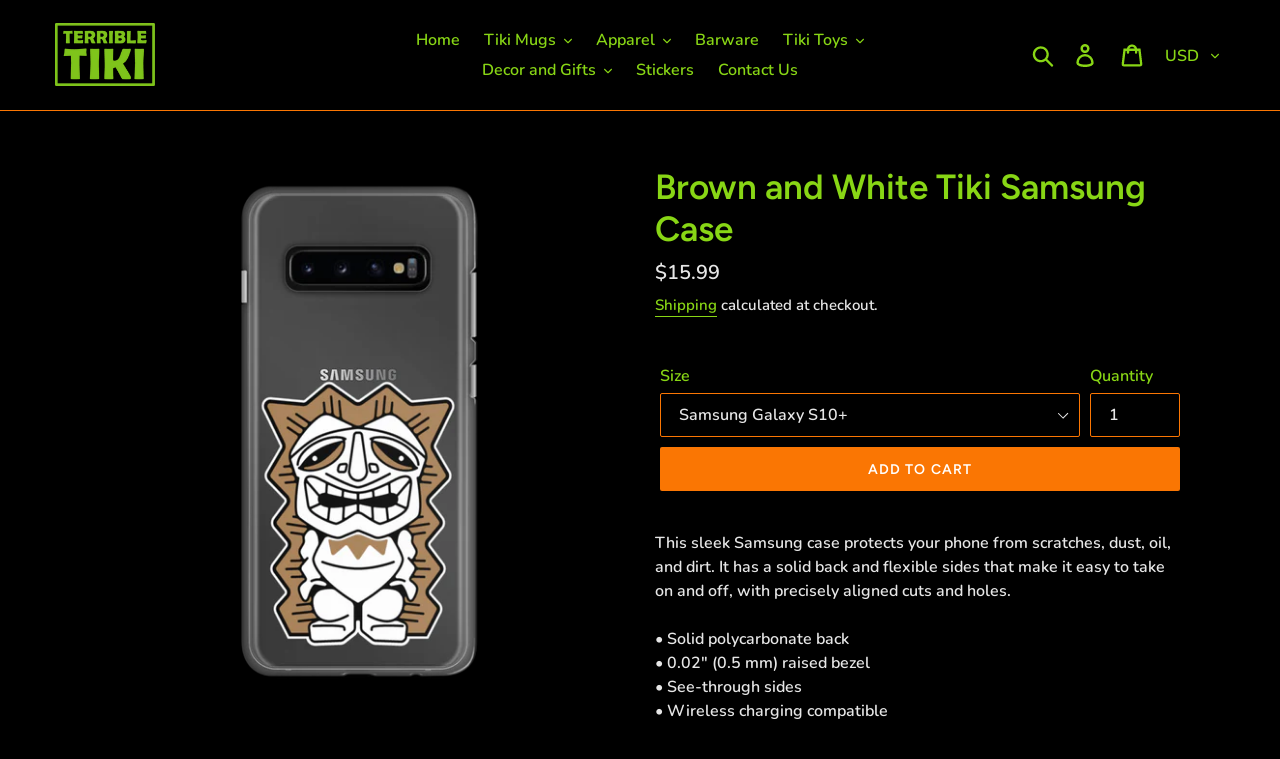

--- FILE ---
content_type: text/html; charset=utf-8
request_url: https://terribletiki.com/products/brown-and-white-tiki-samsung-case
body_size: 27277
content:
<!doctype html>
<html class="no-js" lang="en">
<head>
 
  <meta charset="utf-8">
  <meta http-equiv="X-UA-Compatible" content="IE=edge,chrome=1">
  <meta name="viewport" content="width=device-width,initial-scale=1">
  <meta name="theme-color" content="#fa7603">
  <link rel="canonical" href="https://terribletiki.com/products/brown-and-white-tiki-samsung-case"><link rel="shortcut icon" href="//terribletiki.com/cdn/shop/files/favicon-32x32_32x32.png?v=1613756449" type="image/png"><title>Brown and White Tiki Samsung Case
&ndash; Terrible Tiki</title><meta name="description" content="This sleek Samsung case protects your phone from scratches, dust, oil, and dirt. It has a solid back and flexible sides that make it easy to take on and off, with precisely aligned cuts and holes. • Solid polycarbonate back • 0.02″ (0.5 mm) raised bezel • See-through sides • Wireless charging compatible • Easy to take "><!-- /snippets/social-meta-tags.liquid -->




<meta property="og:site_name" content="Terrible Tiki">
<meta property="og:url" content="https://terribletiki.com/products/brown-and-white-tiki-samsung-case">
<meta property="og:title" content="Brown and White Tiki Samsung Case">
<meta property="og:type" content="product">
<meta property="og:description" content="This sleek Samsung case protects your phone from scratches, dust, oil, and dirt. It has a solid back and flexible sides that make it easy to take on and off, with precisely aligned cuts and holes. • Solid polycarbonate back • 0.02″ (0.5 mm) raised bezel • See-through sides • Wireless charging compatible • Easy to take ">

  <meta property="og:price:amount" content="15.99">
  <meta property="og:price:currency" content="USD">

<meta property="og:image" content="http://terribletiki.com/cdn/shop/products/samsung-case-samsung-galaxy-s22-ultra-case-on-phone-637e4337c4c24_1200x1200.png?v=1669219150"><meta property="og:image" content="http://terribletiki.com/cdn/shop/products/samsung-case-samsung-galaxy-s10-case-on-phone-637e4337c5220_1200x1200.png?v=1669219151"><meta property="og:image" content="http://terribletiki.com/cdn/shop/products/samsung-case-samsung-galaxy-s10-case-with-phone-637e4337c5299_1200x1200.png?v=1669219153">
<meta property="og:image:secure_url" content="https://terribletiki.com/cdn/shop/products/samsung-case-samsung-galaxy-s22-ultra-case-on-phone-637e4337c4c24_1200x1200.png?v=1669219150"><meta property="og:image:secure_url" content="https://terribletiki.com/cdn/shop/products/samsung-case-samsung-galaxy-s10-case-on-phone-637e4337c5220_1200x1200.png?v=1669219151"><meta property="og:image:secure_url" content="https://terribletiki.com/cdn/shop/products/samsung-case-samsung-galaxy-s10-case-with-phone-637e4337c5299_1200x1200.png?v=1669219153">


<meta name="twitter:card" content="summary_large_image">
<meta name="twitter:title" content="Brown and White Tiki Samsung Case">
<meta name="twitter:description" content="This sleek Samsung case protects your phone from scratches, dust, oil, and dirt. It has a solid back and flexible sides that make it easy to take on and off, with precisely aligned cuts and holes. • Solid polycarbonate back • 0.02″ (0.5 mm) raised bezel • See-through sides • Wireless charging compatible • Easy to take ">


  <link href="//terribletiki.com/cdn/shop/t/1/assets/theme.scss.css?v=118758321144862870171759259539" rel="stylesheet" type="text/css" media="all" />

  <script>
    var theme = {
      breakpoints: {
        medium: 750,
        large: 990,
        widescreen: 1400
      },
      strings: {
        addToCart: "Add to cart",
        soldOut: "Sold out",
        unavailable: "Unavailable",
        regularPrice: "Regular price",
        salePrice: "Sale price",
        sale: "Sale",
        showMore: "Show More",
        showLess: "Show Less",
        addressError: "Error looking up that address",
        addressNoResults: "No results for that address",
        addressQueryLimit: "You have exceeded the Google API usage limit. Consider upgrading to a \u003ca href=\"https:\/\/developers.google.com\/maps\/premium\/usage-limits\"\u003ePremium Plan\u003c\/a\u003e.",
        authError: "There was a problem authenticating your Google Maps account.",
        newWindow: "Opens in a new window.",
        external: "Opens external website.",
        newWindowExternal: "Opens external website in a new window.",
        removeLabel: "Remove [product]",
        update: "Update",
        quantity: "Quantity",
        discountedTotal: "Discounted total",
        regularTotal: "Regular total",
        priceColumn: "See Price column for discount details.",
        quantityMinimumMessage: "Quantity must be 1 or more",
        cartError: "There was an error while updating your cart. Please try again.",
        removedItemMessage: "Removed \u003cspan class=\"cart__removed-product-details\"\u003e([quantity]) [link]\u003c\/span\u003e from your cart.",
        unitPrice: "Unit price",
        unitPriceSeparator: "per",
        oneCartCount: "1 item",
        otherCartCount: "[count] items",
        quantityLabel: "Quantity: [count]"
      },
      moneyFormat: "${{amount}}",
      moneyFormatWithCurrency: "${{amount}} USD"
    }

    document.documentElement.className = document.documentElement.className.replace('no-js', 'js');
  </script><script src="//terribletiki.com/cdn/shop/t/1/assets/lazysizes.js?v=94224023136283657951569863673" async="async"></script>
  <script src="//terribletiki.com/cdn/shop/t/1/assets/vendor.js?v=12001839194546984181569863674" defer="defer"></script>
  <script src="//terribletiki.com/cdn/shop/t/1/assets/theme.js?v=43970868923318220201569863674" defer="defer"></script>

  <script>window.performance && window.performance.mark && window.performance.mark('shopify.content_for_header.start');</script><meta name="google-site-verification" content="fOlqDFcuUEHlSdlMlizTh56CD6Sc3LvE0MzQC4Dm0Pk">
<meta id="shopify-digital-wallet" name="shopify-digital-wallet" content="/26347667542/digital_wallets/dialog">
<meta name="shopify-checkout-api-token" content="1106c56c64d01228b516621d5be104d7">
<meta id="in-context-paypal-metadata" data-shop-id="26347667542" data-venmo-supported="false" data-environment="production" data-locale="en_US" data-paypal-v4="true" data-currency="USD">
<link rel="alternate" type="application/json+oembed" href="https://terribletiki.com/products/brown-and-white-tiki-samsung-case.oembed">
<script async="async" src="/checkouts/internal/preloads.js?locale=en-US"></script>
<link rel="preconnect" href="https://shop.app" crossorigin="anonymous">
<script async="async" src="https://shop.app/checkouts/internal/preloads.js?locale=en-US&shop_id=26347667542" crossorigin="anonymous"></script>
<script id="apple-pay-shop-capabilities" type="application/json">{"shopId":26347667542,"countryCode":"US","currencyCode":"USD","merchantCapabilities":["supports3DS"],"merchantId":"gid:\/\/shopify\/Shop\/26347667542","merchantName":"Terrible Tiki","requiredBillingContactFields":["postalAddress","email"],"requiredShippingContactFields":["postalAddress","email"],"shippingType":"shipping","supportedNetworks":["visa","masterCard","amex","discover","elo","jcb"],"total":{"type":"pending","label":"Terrible Tiki","amount":"1.00"},"shopifyPaymentsEnabled":true,"supportsSubscriptions":true}</script>
<script id="shopify-features" type="application/json">{"accessToken":"1106c56c64d01228b516621d5be104d7","betas":["rich-media-storefront-analytics"],"domain":"terribletiki.com","predictiveSearch":true,"shopId":26347667542,"locale":"en"}</script>
<script>var Shopify = Shopify || {};
Shopify.shop = "terrible-tiki.myshopify.com";
Shopify.locale = "en";
Shopify.currency = {"active":"USD","rate":"1.0"};
Shopify.country = "US";
Shopify.theme = {"name":"Debut","id":77445595222,"schema_name":"Debut","schema_version":"13.4.0","theme_store_id":796,"role":"main"};
Shopify.theme.handle = "null";
Shopify.theme.style = {"id":null,"handle":null};
Shopify.cdnHost = "terribletiki.com/cdn";
Shopify.routes = Shopify.routes || {};
Shopify.routes.root = "/";</script>
<script type="module">!function(o){(o.Shopify=o.Shopify||{}).modules=!0}(window);</script>
<script>!function(o){function n(){var o=[];function n(){o.push(Array.prototype.slice.apply(arguments))}return n.q=o,n}var t=o.Shopify=o.Shopify||{};t.loadFeatures=n(),t.autoloadFeatures=n()}(window);</script>
<script>
  window.ShopifyPay = window.ShopifyPay || {};
  window.ShopifyPay.apiHost = "shop.app\/pay";
  window.ShopifyPay.redirectState = null;
</script>
<script id="shop-js-analytics" type="application/json">{"pageType":"product"}</script>
<script defer="defer" async type="module" src="//terribletiki.com/cdn/shopifycloud/shop-js/modules/v2/client.init-shop-cart-sync_BT-GjEfc.en.esm.js"></script>
<script defer="defer" async type="module" src="//terribletiki.com/cdn/shopifycloud/shop-js/modules/v2/chunk.common_D58fp_Oc.esm.js"></script>
<script defer="defer" async type="module" src="//terribletiki.com/cdn/shopifycloud/shop-js/modules/v2/chunk.modal_xMitdFEc.esm.js"></script>
<script type="module">
  await import("//terribletiki.com/cdn/shopifycloud/shop-js/modules/v2/client.init-shop-cart-sync_BT-GjEfc.en.esm.js");
await import("//terribletiki.com/cdn/shopifycloud/shop-js/modules/v2/chunk.common_D58fp_Oc.esm.js");
await import("//terribletiki.com/cdn/shopifycloud/shop-js/modules/v2/chunk.modal_xMitdFEc.esm.js");

  window.Shopify.SignInWithShop?.initShopCartSync?.({"fedCMEnabled":true,"windoidEnabled":true});

</script>
<script>
  window.Shopify = window.Shopify || {};
  if (!window.Shopify.featureAssets) window.Shopify.featureAssets = {};
  window.Shopify.featureAssets['shop-js'] = {"shop-cart-sync":["modules/v2/client.shop-cart-sync_DZOKe7Ll.en.esm.js","modules/v2/chunk.common_D58fp_Oc.esm.js","modules/v2/chunk.modal_xMitdFEc.esm.js"],"init-fed-cm":["modules/v2/client.init-fed-cm_B6oLuCjv.en.esm.js","modules/v2/chunk.common_D58fp_Oc.esm.js","modules/v2/chunk.modal_xMitdFEc.esm.js"],"shop-cash-offers":["modules/v2/client.shop-cash-offers_D2sdYoxE.en.esm.js","modules/v2/chunk.common_D58fp_Oc.esm.js","modules/v2/chunk.modal_xMitdFEc.esm.js"],"shop-login-button":["modules/v2/client.shop-login-button_QeVjl5Y3.en.esm.js","modules/v2/chunk.common_D58fp_Oc.esm.js","modules/v2/chunk.modal_xMitdFEc.esm.js"],"pay-button":["modules/v2/client.pay-button_DXTOsIq6.en.esm.js","modules/v2/chunk.common_D58fp_Oc.esm.js","modules/v2/chunk.modal_xMitdFEc.esm.js"],"shop-button":["modules/v2/client.shop-button_DQZHx9pm.en.esm.js","modules/v2/chunk.common_D58fp_Oc.esm.js","modules/v2/chunk.modal_xMitdFEc.esm.js"],"avatar":["modules/v2/client.avatar_BTnouDA3.en.esm.js"],"init-windoid":["modules/v2/client.init-windoid_CR1B-cfM.en.esm.js","modules/v2/chunk.common_D58fp_Oc.esm.js","modules/v2/chunk.modal_xMitdFEc.esm.js"],"init-shop-for-new-customer-accounts":["modules/v2/client.init-shop-for-new-customer-accounts_C_vY_xzh.en.esm.js","modules/v2/client.shop-login-button_QeVjl5Y3.en.esm.js","modules/v2/chunk.common_D58fp_Oc.esm.js","modules/v2/chunk.modal_xMitdFEc.esm.js"],"init-shop-email-lookup-coordinator":["modules/v2/client.init-shop-email-lookup-coordinator_BI7n9ZSv.en.esm.js","modules/v2/chunk.common_D58fp_Oc.esm.js","modules/v2/chunk.modal_xMitdFEc.esm.js"],"init-shop-cart-sync":["modules/v2/client.init-shop-cart-sync_BT-GjEfc.en.esm.js","modules/v2/chunk.common_D58fp_Oc.esm.js","modules/v2/chunk.modal_xMitdFEc.esm.js"],"shop-toast-manager":["modules/v2/client.shop-toast-manager_DiYdP3xc.en.esm.js","modules/v2/chunk.common_D58fp_Oc.esm.js","modules/v2/chunk.modal_xMitdFEc.esm.js"],"init-customer-accounts":["modules/v2/client.init-customer-accounts_D9ZNqS-Q.en.esm.js","modules/v2/client.shop-login-button_QeVjl5Y3.en.esm.js","modules/v2/chunk.common_D58fp_Oc.esm.js","modules/v2/chunk.modal_xMitdFEc.esm.js"],"init-customer-accounts-sign-up":["modules/v2/client.init-customer-accounts-sign-up_iGw4briv.en.esm.js","modules/v2/client.shop-login-button_QeVjl5Y3.en.esm.js","modules/v2/chunk.common_D58fp_Oc.esm.js","modules/v2/chunk.modal_xMitdFEc.esm.js"],"shop-follow-button":["modules/v2/client.shop-follow-button_CqMgW2wH.en.esm.js","modules/v2/chunk.common_D58fp_Oc.esm.js","modules/v2/chunk.modal_xMitdFEc.esm.js"],"checkout-modal":["modules/v2/client.checkout-modal_xHeaAweL.en.esm.js","modules/v2/chunk.common_D58fp_Oc.esm.js","modules/v2/chunk.modal_xMitdFEc.esm.js"],"shop-login":["modules/v2/client.shop-login_D91U-Q7h.en.esm.js","modules/v2/chunk.common_D58fp_Oc.esm.js","modules/v2/chunk.modal_xMitdFEc.esm.js"],"lead-capture":["modules/v2/client.lead-capture_BJmE1dJe.en.esm.js","modules/v2/chunk.common_D58fp_Oc.esm.js","modules/v2/chunk.modal_xMitdFEc.esm.js"],"payment-terms":["modules/v2/client.payment-terms_Ci9AEqFq.en.esm.js","modules/v2/chunk.common_D58fp_Oc.esm.js","modules/v2/chunk.modal_xMitdFEc.esm.js"]};
</script>
<script>(function() {
  var isLoaded = false;
  function asyncLoad() {
    if (isLoaded) return;
    isLoaded = true;
    var urls = ["\/\/cdn.shopify.com\/proxy\/e61c96a7ce3e1233915d016c11dc93bf678466141ce3e33dc5ee34d3ee087e46\/static.cdn.printful.com\/static\/js\/external\/shopify-product-customizer.js?v=0.28\u0026shop=terrible-tiki.myshopify.com\u0026sp-cache-control=cHVibGljLCBtYXgtYWdlPTkwMA"];
    for (var i = 0; i < urls.length; i++) {
      var s = document.createElement('script');
      s.type = 'text/javascript';
      s.async = true;
      s.src = urls[i];
      var x = document.getElementsByTagName('script')[0];
      x.parentNode.insertBefore(s, x);
    }
  };
  if(window.attachEvent) {
    window.attachEvent('onload', asyncLoad);
  } else {
    window.addEventListener('load', asyncLoad, false);
  }
})();</script>
<script id="__st">var __st={"a":26347667542,"offset":-28800,"reqid":"162cbe51-55d2-4de7-933e-6f324ccdfcee-1769096614","pageurl":"terribletiki.com\/products\/brown-and-white-tiki-samsung-case","u":"63a491889941","p":"product","rtyp":"product","rid":6836581236822};</script>
<script>window.ShopifyPaypalV4VisibilityTracking = true;</script>
<script id="captcha-bootstrap">!function(){'use strict';const t='contact',e='account',n='new_comment',o=[[t,t],['blogs',n],['comments',n],[t,'customer']],c=[[e,'customer_login'],[e,'guest_login'],[e,'recover_customer_password'],[e,'create_customer']],r=t=>t.map((([t,e])=>`form[action*='/${t}']:not([data-nocaptcha='true']) input[name='form_type'][value='${e}']`)).join(','),a=t=>()=>t?[...document.querySelectorAll(t)].map((t=>t.form)):[];function s(){const t=[...o],e=r(t);return a(e)}const i='password',u='form_key',d=['recaptcha-v3-token','g-recaptcha-response','h-captcha-response',i],f=()=>{try{return window.sessionStorage}catch{return}},m='__shopify_v',_=t=>t.elements[u];function p(t,e,n=!1){try{const o=window.sessionStorage,c=JSON.parse(o.getItem(e)),{data:r}=function(t){const{data:e,action:n}=t;return t[m]||n?{data:e,action:n}:{data:t,action:n}}(c);for(const[e,n]of Object.entries(r))t.elements[e]&&(t.elements[e].value=n);n&&o.removeItem(e)}catch(o){console.error('form repopulation failed',{error:o})}}const l='form_type',E='cptcha';function T(t){t.dataset[E]=!0}const w=window,h=w.document,L='Shopify',v='ce_forms',y='captcha';let A=!1;((t,e)=>{const n=(g='f06e6c50-85a8-45c8-87d0-21a2b65856fe',I='https://cdn.shopify.com/shopifycloud/storefront-forms-hcaptcha/ce_storefront_forms_captcha_hcaptcha.v1.5.2.iife.js',D={infoText:'Protected by hCaptcha',privacyText:'Privacy',termsText:'Terms'},(t,e,n)=>{const o=w[L][v],c=o.bindForm;if(c)return c(t,g,e,D).then(n);var r;o.q.push([[t,g,e,D],n]),r=I,A||(h.body.append(Object.assign(h.createElement('script'),{id:'captcha-provider',async:!0,src:r})),A=!0)});var g,I,D;w[L]=w[L]||{},w[L][v]=w[L][v]||{},w[L][v].q=[],w[L][y]=w[L][y]||{},w[L][y].protect=function(t,e){n(t,void 0,e),T(t)},Object.freeze(w[L][y]),function(t,e,n,w,h,L){const[v,y,A,g]=function(t,e,n){const i=e?o:[],u=t?c:[],d=[...i,...u],f=r(d),m=r(i),_=r(d.filter((([t,e])=>n.includes(e))));return[a(f),a(m),a(_),s()]}(w,h,L),I=t=>{const e=t.target;return e instanceof HTMLFormElement?e:e&&e.form},D=t=>v().includes(t);t.addEventListener('submit',(t=>{const e=I(t);if(!e)return;const n=D(e)&&!e.dataset.hcaptchaBound&&!e.dataset.recaptchaBound,o=_(e),c=g().includes(e)&&(!o||!o.value);(n||c)&&t.preventDefault(),c&&!n&&(function(t){try{if(!f())return;!function(t){const e=f();if(!e)return;const n=_(t);if(!n)return;const o=n.value;o&&e.removeItem(o)}(t);const e=Array.from(Array(32),(()=>Math.random().toString(36)[2])).join('');!function(t,e){_(t)||t.append(Object.assign(document.createElement('input'),{type:'hidden',name:u})),t.elements[u].value=e}(t,e),function(t,e){const n=f();if(!n)return;const o=[...t.querySelectorAll(`input[type='${i}']`)].map((({name:t})=>t)),c=[...d,...o],r={};for(const[a,s]of new FormData(t).entries())c.includes(a)||(r[a]=s);n.setItem(e,JSON.stringify({[m]:1,action:t.action,data:r}))}(t,e)}catch(e){console.error('failed to persist form',e)}}(e),e.submit())}));const S=(t,e)=>{t&&!t.dataset[E]&&(n(t,e.some((e=>e===t))),T(t))};for(const o of['focusin','change'])t.addEventListener(o,(t=>{const e=I(t);D(e)&&S(e,y())}));const B=e.get('form_key'),M=e.get(l),P=B&&M;t.addEventListener('DOMContentLoaded',(()=>{const t=y();if(P)for(const e of t)e.elements[l].value===M&&p(e,B);[...new Set([...A(),...v().filter((t=>'true'===t.dataset.shopifyCaptcha))])].forEach((e=>S(e,t)))}))}(h,new URLSearchParams(w.location.search),n,t,e,['guest_login'])})(!0,!0)}();</script>
<script integrity="sha256-4kQ18oKyAcykRKYeNunJcIwy7WH5gtpwJnB7kiuLZ1E=" data-source-attribution="shopify.loadfeatures" defer="defer" src="//terribletiki.com/cdn/shopifycloud/storefront/assets/storefront/load_feature-a0a9edcb.js" crossorigin="anonymous"></script>
<script crossorigin="anonymous" defer="defer" src="//terribletiki.com/cdn/shopifycloud/storefront/assets/shopify_pay/storefront-65b4c6d7.js?v=20250812"></script>
<script data-source-attribution="shopify.dynamic_checkout.dynamic.init">var Shopify=Shopify||{};Shopify.PaymentButton=Shopify.PaymentButton||{isStorefrontPortableWallets:!0,init:function(){window.Shopify.PaymentButton.init=function(){};var t=document.createElement("script");t.src="https://terribletiki.com/cdn/shopifycloud/portable-wallets/latest/portable-wallets.en.js",t.type="module",document.head.appendChild(t)}};
</script>
<script data-source-attribution="shopify.dynamic_checkout.buyer_consent">
  function portableWalletsHideBuyerConsent(e){var t=document.getElementById("shopify-buyer-consent"),n=document.getElementById("shopify-subscription-policy-button");t&&n&&(t.classList.add("hidden"),t.setAttribute("aria-hidden","true"),n.removeEventListener("click",e))}function portableWalletsShowBuyerConsent(e){var t=document.getElementById("shopify-buyer-consent"),n=document.getElementById("shopify-subscription-policy-button");t&&n&&(t.classList.remove("hidden"),t.removeAttribute("aria-hidden"),n.addEventListener("click",e))}window.Shopify?.PaymentButton&&(window.Shopify.PaymentButton.hideBuyerConsent=portableWalletsHideBuyerConsent,window.Shopify.PaymentButton.showBuyerConsent=portableWalletsShowBuyerConsent);
</script>
<script data-source-attribution="shopify.dynamic_checkout.cart.bootstrap">document.addEventListener("DOMContentLoaded",(function(){function t(){return document.querySelector("shopify-accelerated-checkout-cart, shopify-accelerated-checkout")}if(t())Shopify.PaymentButton.init();else{new MutationObserver((function(e,n){t()&&(Shopify.PaymentButton.init(),n.disconnect())})).observe(document.body,{childList:!0,subtree:!0})}}));
</script>
<link id="shopify-accelerated-checkout-styles" rel="stylesheet" media="screen" href="https://terribletiki.com/cdn/shopifycloud/portable-wallets/latest/accelerated-checkout-backwards-compat.css" crossorigin="anonymous">
<style id="shopify-accelerated-checkout-cart">
        #shopify-buyer-consent {
  margin-top: 1em;
  display: inline-block;
  width: 100%;
}

#shopify-buyer-consent.hidden {
  display: none;
}

#shopify-subscription-policy-button {
  background: none;
  border: none;
  padding: 0;
  text-decoration: underline;
  font-size: inherit;
  cursor: pointer;
}

#shopify-subscription-policy-button::before {
  box-shadow: none;
}

      </style>

<script>window.performance && window.performance.mark && window.performance.mark('shopify.content_for_header.end');</script>
<link href="https://monorail-edge.shopifysvc.com" rel="dns-prefetch">
<script>(function(){if ("sendBeacon" in navigator && "performance" in window) {try {var session_token_from_headers = performance.getEntriesByType('navigation')[0].serverTiming.find(x => x.name == '_s').description;} catch {var session_token_from_headers = undefined;}var session_cookie_matches = document.cookie.match(/_shopify_s=([^;]*)/);var session_token_from_cookie = session_cookie_matches && session_cookie_matches.length === 2 ? session_cookie_matches[1] : "";var session_token = session_token_from_headers || session_token_from_cookie || "";function handle_abandonment_event(e) {var entries = performance.getEntries().filter(function(entry) {return /monorail-edge.shopifysvc.com/.test(entry.name);});if (!window.abandonment_tracked && entries.length === 0) {window.abandonment_tracked = true;var currentMs = Date.now();var navigation_start = performance.timing.navigationStart;var payload = {shop_id: 26347667542,url: window.location.href,navigation_start,duration: currentMs - navigation_start,session_token,page_type: "product"};window.navigator.sendBeacon("https://monorail-edge.shopifysvc.com/v1/produce", JSON.stringify({schema_id: "online_store_buyer_site_abandonment/1.1",payload: payload,metadata: {event_created_at_ms: currentMs,event_sent_at_ms: currentMs}}));}}window.addEventListener('pagehide', handle_abandonment_event);}}());</script>
<script id="web-pixels-manager-setup">(function e(e,d,r,n,o){if(void 0===o&&(o={}),!Boolean(null===(a=null===(i=window.Shopify)||void 0===i?void 0:i.analytics)||void 0===a?void 0:a.replayQueue)){var i,a;window.Shopify=window.Shopify||{};var t=window.Shopify;t.analytics=t.analytics||{};var s=t.analytics;s.replayQueue=[],s.publish=function(e,d,r){return s.replayQueue.push([e,d,r]),!0};try{self.performance.mark("wpm:start")}catch(e){}var l=function(){var e={modern:/Edge?\/(1{2}[4-9]|1[2-9]\d|[2-9]\d{2}|\d{4,})\.\d+(\.\d+|)|Firefox\/(1{2}[4-9]|1[2-9]\d|[2-9]\d{2}|\d{4,})\.\d+(\.\d+|)|Chrom(ium|e)\/(9{2}|\d{3,})\.\d+(\.\d+|)|(Maci|X1{2}).+ Version\/(15\.\d+|(1[6-9]|[2-9]\d|\d{3,})\.\d+)([,.]\d+|)( \(\w+\)|)( Mobile\/\w+|) Safari\/|Chrome.+OPR\/(9{2}|\d{3,})\.\d+\.\d+|(CPU[ +]OS|iPhone[ +]OS|CPU[ +]iPhone|CPU IPhone OS|CPU iPad OS)[ +]+(15[._]\d+|(1[6-9]|[2-9]\d|\d{3,})[._]\d+)([._]\d+|)|Android:?[ /-](13[3-9]|1[4-9]\d|[2-9]\d{2}|\d{4,})(\.\d+|)(\.\d+|)|Android.+Firefox\/(13[5-9]|1[4-9]\d|[2-9]\d{2}|\d{4,})\.\d+(\.\d+|)|Android.+Chrom(ium|e)\/(13[3-9]|1[4-9]\d|[2-9]\d{2}|\d{4,})\.\d+(\.\d+|)|SamsungBrowser\/([2-9]\d|\d{3,})\.\d+/,legacy:/Edge?\/(1[6-9]|[2-9]\d|\d{3,})\.\d+(\.\d+|)|Firefox\/(5[4-9]|[6-9]\d|\d{3,})\.\d+(\.\d+|)|Chrom(ium|e)\/(5[1-9]|[6-9]\d|\d{3,})\.\d+(\.\d+|)([\d.]+$|.*Safari\/(?![\d.]+ Edge\/[\d.]+$))|(Maci|X1{2}).+ Version\/(10\.\d+|(1[1-9]|[2-9]\d|\d{3,})\.\d+)([,.]\d+|)( \(\w+\)|)( Mobile\/\w+|) Safari\/|Chrome.+OPR\/(3[89]|[4-9]\d|\d{3,})\.\d+\.\d+|(CPU[ +]OS|iPhone[ +]OS|CPU[ +]iPhone|CPU IPhone OS|CPU iPad OS)[ +]+(10[._]\d+|(1[1-9]|[2-9]\d|\d{3,})[._]\d+)([._]\d+|)|Android:?[ /-](13[3-9]|1[4-9]\d|[2-9]\d{2}|\d{4,})(\.\d+|)(\.\d+|)|Mobile Safari.+OPR\/([89]\d|\d{3,})\.\d+\.\d+|Android.+Firefox\/(13[5-9]|1[4-9]\d|[2-9]\d{2}|\d{4,})\.\d+(\.\d+|)|Android.+Chrom(ium|e)\/(13[3-9]|1[4-9]\d|[2-9]\d{2}|\d{4,})\.\d+(\.\d+|)|Android.+(UC? ?Browser|UCWEB|U3)[ /]?(15\.([5-9]|\d{2,})|(1[6-9]|[2-9]\d|\d{3,})\.\d+)\.\d+|SamsungBrowser\/(5\.\d+|([6-9]|\d{2,})\.\d+)|Android.+MQ{2}Browser\/(14(\.(9|\d{2,})|)|(1[5-9]|[2-9]\d|\d{3,})(\.\d+|))(\.\d+|)|K[Aa][Ii]OS\/(3\.\d+|([4-9]|\d{2,})\.\d+)(\.\d+|)/},d=e.modern,r=e.legacy,n=navigator.userAgent;return n.match(d)?"modern":n.match(r)?"legacy":"unknown"}(),u="modern"===l?"modern":"legacy",c=(null!=n?n:{modern:"",legacy:""})[u],f=function(e){return[e.baseUrl,"/wpm","/b",e.hashVersion,"modern"===e.buildTarget?"m":"l",".js"].join("")}({baseUrl:d,hashVersion:r,buildTarget:u}),m=function(e){var d=e.version,r=e.bundleTarget,n=e.surface,o=e.pageUrl,i=e.monorailEndpoint;return{emit:function(e){var a=e.status,t=e.errorMsg,s=(new Date).getTime(),l=JSON.stringify({metadata:{event_sent_at_ms:s},events:[{schema_id:"web_pixels_manager_load/3.1",payload:{version:d,bundle_target:r,page_url:o,status:a,surface:n,error_msg:t},metadata:{event_created_at_ms:s}}]});if(!i)return console&&console.warn&&console.warn("[Web Pixels Manager] No Monorail endpoint provided, skipping logging."),!1;try{return self.navigator.sendBeacon.bind(self.navigator)(i,l)}catch(e){}var u=new XMLHttpRequest;try{return u.open("POST",i,!0),u.setRequestHeader("Content-Type","text/plain"),u.send(l),!0}catch(e){return console&&console.warn&&console.warn("[Web Pixels Manager] Got an unhandled error while logging to Monorail."),!1}}}}({version:r,bundleTarget:l,surface:e.surface,pageUrl:self.location.href,monorailEndpoint:e.monorailEndpoint});try{o.browserTarget=l,function(e){var d=e.src,r=e.async,n=void 0===r||r,o=e.onload,i=e.onerror,a=e.sri,t=e.scriptDataAttributes,s=void 0===t?{}:t,l=document.createElement("script"),u=document.querySelector("head"),c=document.querySelector("body");if(l.async=n,l.src=d,a&&(l.integrity=a,l.crossOrigin="anonymous"),s)for(var f in s)if(Object.prototype.hasOwnProperty.call(s,f))try{l.dataset[f]=s[f]}catch(e){}if(o&&l.addEventListener("load",o),i&&l.addEventListener("error",i),u)u.appendChild(l);else{if(!c)throw new Error("Did not find a head or body element to append the script");c.appendChild(l)}}({src:f,async:!0,onload:function(){if(!function(){var e,d;return Boolean(null===(d=null===(e=window.Shopify)||void 0===e?void 0:e.analytics)||void 0===d?void 0:d.initialized)}()){var d=window.webPixelsManager.init(e)||void 0;if(d){var r=window.Shopify.analytics;r.replayQueue.forEach((function(e){var r=e[0],n=e[1],o=e[2];d.publishCustomEvent(r,n,o)})),r.replayQueue=[],r.publish=d.publishCustomEvent,r.visitor=d.visitor,r.initialized=!0}}},onerror:function(){return m.emit({status:"failed",errorMsg:"".concat(f," has failed to load")})},sri:function(e){var d=/^sha384-[A-Za-z0-9+/=]+$/;return"string"==typeof e&&d.test(e)}(c)?c:"",scriptDataAttributes:o}),m.emit({status:"loading"})}catch(e){m.emit({status:"failed",errorMsg:(null==e?void 0:e.message)||"Unknown error"})}}})({shopId: 26347667542,storefrontBaseUrl: "https://terribletiki.com",extensionsBaseUrl: "https://extensions.shopifycdn.com/cdn/shopifycloud/web-pixels-manager",monorailEndpoint: "https://monorail-edge.shopifysvc.com/unstable/produce_batch",surface: "storefront-renderer",enabledBetaFlags: ["2dca8a86"],webPixelsConfigList: [{"id":"359268438","configuration":"{\"config\":\"{\\\"pixel_id\\\":\\\"G-JVQQPNSBJ7\\\",\\\"target_country\\\":\\\"US\\\",\\\"gtag_events\\\":[{\\\"type\\\":\\\"search\\\",\\\"action_label\\\":[\\\"G-JVQQPNSBJ7\\\",\\\"AW-699811751\\\/Qc6MCJqRkeIBEKeP2c0C\\\"]},{\\\"type\\\":\\\"begin_checkout\\\",\\\"action_label\\\":[\\\"G-JVQQPNSBJ7\\\",\\\"AW-699811751\\\/Zj0dCJeRkeIBEKeP2c0C\\\"]},{\\\"type\\\":\\\"view_item\\\",\\\"action_label\\\":[\\\"G-JVQQPNSBJ7\\\",\\\"AW-699811751\\\/sllyCLKLkeIBEKeP2c0C\\\",\\\"MC-4PJTQBWLYD\\\"]},{\\\"type\\\":\\\"purchase\\\",\\\"action_label\\\":[\\\"G-JVQQPNSBJ7\\\",\\\"AW-699811751\\\/XoJXCK-LkeIBEKeP2c0C\\\",\\\"MC-4PJTQBWLYD\\\"]},{\\\"type\\\":\\\"page_view\\\",\\\"action_label\\\":[\\\"G-JVQQPNSBJ7\\\",\\\"AW-699811751\\\/_zc7CKyLkeIBEKeP2c0C\\\",\\\"MC-4PJTQBWLYD\\\"]},{\\\"type\\\":\\\"add_payment_info\\\",\\\"action_label\\\":[\\\"G-JVQQPNSBJ7\\\",\\\"AW-699811751\\\/XFrUCJ2RkeIBEKeP2c0C\\\"]},{\\\"type\\\":\\\"add_to_cart\\\",\\\"action_label\\\":[\\\"G-JVQQPNSBJ7\\\",\\\"AW-699811751\\\/wB0hCJSRkeIBEKeP2c0C\\\"]}],\\\"enable_monitoring_mode\\\":false}\"}","eventPayloadVersion":"v1","runtimeContext":"OPEN","scriptVersion":"b2a88bafab3e21179ed38636efcd8a93","type":"APP","apiClientId":1780363,"privacyPurposes":[],"dataSharingAdjustments":{"protectedCustomerApprovalScopes":["read_customer_address","read_customer_email","read_customer_name","read_customer_personal_data","read_customer_phone"]}},{"id":"77135958","configuration":"{\"storeIdentity\":\"terrible-tiki.myshopify.com\",\"baseURL\":\"https:\\\/\\\/api.printful.com\\\/shopify-pixels\"}","eventPayloadVersion":"v1","runtimeContext":"STRICT","scriptVersion":"74f275712857ab41bea9d998dcb2f9da","type":"APP","apiClientId":156624,"privacyPurposes":["ANALYTICS","MARKETING","SALE_OF_DATA"],"dataSharingAdjustments":{"protectedCustomerApprovalScopes":["read_customer_address","read_customer_email","read_customer_name","read_customer_personal_data","read_customer_phone"]}},{"id":"shopify-app-pixel","configuration":"{}","eventPayloadVersion":"v1","runtimeContext":"STRICT","scriptVersion":"0450","apiClientId":"shopify-pixel","type":"APP","privacyPurposes":["ANALYTICS","MARKETING"]},{"id":"shopify-custom-pixel","eventPayloadVersion":"v1","runtimeContext":"LAX","scriptVersion":"0450","apiClientId":"shopify-pixel","type":"CUSTOM","privacyPurposes":["ANALYTICS","MARKETING"]}],isMerchantRequest: false,initData: {"shop":{"name":"Terrible Tiki","paymentSettings":{"currencyCode":"USD"},"myshopifyDomain":"terrible-tiki.myshopify.com","countryCode":"US","storefrontUrl":"https:\/\/terribletiki.com"},"customer":null,"cart":null,"checkout":null,"productVariants":[{"price":{"amount":15.99,"currencyCode":"USD"},"product":{"title":"Brown and White Tiki Samsung Case","vendor":"Terrible Tiki","id":"6836581236822","untranslatedTitle":"Brown and White Tiki Samsung Case","url":"\/products\/brown-and-white-tiki-samsung-case","type":""},"id":"40136889008214","image":{"src":"\/\/terribletiki.com\/cdn\/shop\/products\/samsung-case-samsung-galaxy-s10-case-on-phone-637e4337c5220.png?v=1669219151"},"sku":"9902263_9945","title":"Samsung Galaxy S10","untranslatedTitle":"Samsung Galaxy S10"},{"price":{"amount":15.99,"currencyCode":"USD"},"product":{"title":"Brown and White Tiki Samsung Case","vendor":"Terrible Tiki","id":"6836581236822","untranslatedTitle":"Brown and White Tiki Samsung Case","url":"\/products\/brown-and-white-tiki-samsung-case","type":""},"id":"40136889040982","image":{"src":"\/\/terribletiki.com\/cdn\/shop\/products\/samsung-case-samsung-galaxy-s10--case-on-phone-637e4337c531f.png?v=1669219154"},"sku":"9902263_9947","title":"Samsung Galaxy S10+","untranslatedTitle":"Samsung Galaxy S10+"},{"price":{"amount":15.99,"currencyCode":"USD"},"product":{"title":"Brown and White Tiki Samsung Case","vendor":"Terrible Tiki","id":"6836581236822","untranslatedTitle":"Brown and White Tiki Samsung Case","url":"\/products\/brown-and-white-tiki-samsung-case","type":""},"id":"40136889073750","image":{"src":"\/\/terribletiki.com\/cdn\/shop\/products\/samsung-case-samsung-galaxy-s10e-case-on-phone-637e4337c53f3.png?v=1669219156"},"sku":"9902263_9946","title":"Samsung Galaxy S10e","untranslatedTitle":"Samsung Galaxy S10e"},{"price":{"amount":15.99,"currencyCode":"USD"},"product":{"title":"Brown and White Tiki Samsung Case","vendor":"Terrible Tiki","id":"6836581236822","untranslatedTitle":"Brown and White Tiki Samsung Case","url":"\/products\/brown-and-white-tiki-samsung-case","type":""},"id":"40136889106518","image":{"src":"\/\/terribletiki.com\/cdn\/shop\/products\/samsung-case-samsung-galaxy-s20-case-on-phone-637e4337c54c1.png?v=1669219159"},"sku":"9902263_11347","title":"Samsung Galaxy S20","untranslatedTitle":"Samsung Galaxy S20"},{"price":{"amount":15.99,"currencyCode":"USD"},"product":{"title":"Brown and White Tiki Samsung Case","vendor":"Terrible Tiki","id":"6836581236822","untranslatedTitle":"Brown and White Tiki Samsung Case","url":"\/products\/brown-and-white-tiki-samsung-case","type":""},"id":"40136889139286","image":{"src":"\/\/terribletiki.com\/cdn\/shop\/products\/samsung-case-samsung-galaxy-s20-fe-case-on-phone-637e4337c55a1.png?v=1669219162"},"sku":"9902263_12024","title":"Samsung Galaxy S20 FE","untranslatedTitle":"Samsung Galaxy S20 FE"},{"price":{"amount":15.99,"currencyCode":"USD"},"product":{"title":"Brown and White Tiki Samsung Case","vendor":"Terrible Tiki","id":"6836581236822","untranslatedTitle":"Brown and White Tiki Samsung Case","url":"\/products\/brown-and-white-tiki-samsung-case","type":""},"id":"40136889172054","image":{"src":"\/\/terribletiki.com\/cdn\/shop\/products\/samsung-case-samsung-galaxy-s20-plus-case-on-phone-637e4337c5682.png?v=1669219166"},"sku":"9902263_11348","title":"Samsung Galaxy S20 Plus","untranslatedTitle":"Samsung Galaxy S20 Plus"},{"price":{"amount":15.99,"currencyCode":"USD"},"product":{"title":"Brown and White Tiki Samsung Case","vendor":"Terrible Tiki","id":"6836581236822","untranslatedTitle":"Brown and White Tiki Samsung Case","url":"\/products\/brown-and-white-tiki-samsung-case","type":""},"id":"40136889204822","image":{"src":"\/\/terribletiki.com\/cdn\/shop\/products\/samsung-case-samsung-galaxy-s20-ultra-case-on-phone-637e4337c5764.png?v=1669219169"},"sku":"9902263_11349","title":"Samsung Galaxy S20 Ultra","untranslatedTitle":"Samsung Galaxy S20 Ultra"},{"price":{"amount":15.99,"currencyCode":"USD"},"product":{"title":"Brown and White Tiki Samsung Case","vendor":"Terrible Tiki","id":"6836581236822","untranslatedTitle":"Brown and White Tiki Samsung Case","url":"\/products\/brown-and-white-tiki-samsung-case","type":""},"id":"40136889237590","image":{"src":"\/\/terribletiki.com\/cdn\/shop\/products\/samsung-case-samsung-galaxy-s21-case-on-phone-637e4337c583a.png?v=1669219172"},"sku":"9902263_12025","title":"Samsung Galaxy S21","untranslatedTitle":"Samsung Galaxy S21"},{"price":{"amount":15.99,"currencyCode":"USD"},"product":{"title":"Brown and White Tiki Samsung Case","vendor":"Terrible Tiki","id":"6836581236822","untranslatedTitle":"Brown and White Tiki Samsung Case","url":"\/products\/brown-and-white-tiki-samsung-case","type":""},"id":"40136889270358","image":{"src":"\/\/terribletiki.com\/cdn\/shop\/products\/samsung-case-samsung-galaxy-s21-plus-case-on-phone-637e4337c5918.png?v=1669219175"},"sku":"9902263_12027","title":"Samsung Galaxy S21 Plus","untranslatedTitle":"Samsung Galaxy S21 Plus"},{"price":{"amount":15.99,"currencyCode":"USD"},"product":{"title":"Brown and White Tiki Samsung Case","vendor":"Terrible Tiki","id":"6836581236822","untranslatedTitle":"Brown and White Tiki Samsung Case","url":"\/products\/brown-and-white-tiki-samsung-case","type":""},"id":"40136889303126","image":{"src":"\/\/terribletiki.com\/cdn\/shop\/products\/samsung-case-samsung-galaxy-s21-ultra-case-on-phone-637e4337c59f3.png?v=1669219179"},"sku":"9902263_12026","title":"Samsung Galaxy S21 Ultra","untranslatedTitle":"Samsung Galaxy S21 Ultra"},{"price":{"amount":15.99,"currencyCode":"USD"},"product":{"title":"Brown and White Tiki Samsung Case","vendor":"Terrible Tiki","id":"6836581236822","untranslatedTitle":"Brown and White Tiki Samsung Case","url":"\/products\/brown-and-white-tiki-samsung-case","type":""},"id":"40136889335894","image":{"src":"\/\/terribletiki.com\/cdn\/shop\/products\/samsung-case-samsung-galaxy-s22-case-on-phone-637e4337c5ace.png?v=1669219182"},"sku":"9902263_14633","title":"Samsung Galaxy S22","untranslatedTitle":"Samsung Galaxy S22"},{"price":{"amount":15.99,"currencyCode":"USD"},"product":{"title":"Brown and White Tiki Samsung Case","vendor":"Terrible Tiki","id":"6836581236822","untranslatedTitle":"Brown and White Tiki Samsung Case","url":"\/products\/brown-and-white-tiki-samsung-case","type":""},"id":"40136889368662","image":{"src":"\/\/terribletiki.com\/cdn\/shop\/products\/samsung-case-samsung-galaxy-s22-plus-case-on-phone-637e4337c5bbf.png?v=1669219186"},"sku":"9902263_14634","title":"Samsung Galaxy S22 Plus","untranslatedTitle":"Samsung Galaxy S22 Plus"},{"price":{"amount":15.99,"currencyCode":"USD"},"product":{"title":"Brown and White Tiki Samsung Case","vendor":"Terrible Tiki","id":"6836581236822","untranslatedTitle":"Brown and White Tiki Samsung Case","url":"\/products\/brown-and-white-tiki-samsung-case","type":""},"id":"40136889401430","image":{"src":"\/\/terribletiki.com\/cdn\/shop\/products\/samsung-case-samsung-galaxy-s22-ultra-case-on-phone-637e4337c4c24.png?v=1669219150"},"sku":"9902263_14635","title":"Samsung Galaxy S22 Ultra","untranslatedTitle":"Samsung Galaxy S22 Ultra"}],"purchasingCompany":null},},"https://terribletiki.com/cdn","fcfee988w5aeb613cpc8e4bc33m6693e112",{"modern":"","legacy":""},{"shopId":"26347667542","storefrontBaseUrl":"https:\/\/terribletiki.com","extensionBaseUrl":"https:\/\/extensions.shopifycdn.com\/cdn\/shopifycloud\/web-pixels-manager","surface":"storefront-renderer","enabledBetaFlags":"[\"2dca8a86\"]","isMerchantRequest":"false","hashVersion":"fcfee988w5aeb613cpc8e4bc33m6693e112","publish":"custom","events":"[[\"page_viewed\",{}],[\"product_viewed\",{\"productVariant\":{\"price\":{\"amount\":15.99,\"currencyCode\":\"USD\"},\"product\":{\"title\":\"Brown and White Tiki Samsung Case\",\"vendor\":\"Terrible Tiki\",\"id\":\"6836581236822\",\"untranslatedTitle\":\"Brown and White Tiki Samsung Case\",\"url\":\"\/products\/brown-and-white-tiki-samsung-case\",\"type\":\"\"},\"id\":\"40136889040982\",\"image\":{\"src\":\"\/\/terribletiki.com\/cdn\/shop\/products\/samsung-case-samsung-galaxy-s10--case-on-phone-637e4337c531f.png?v=1669219154\"},\"sku\":\"9902263_9947\",\"title\":\"Samsung Galaxy S10+\",\"untranslatedTitle\":\"Samsung Galaxy S10+\"}}]]"});</script><script>
  window.ShopifyAnalytics = window.ShopifyAnalytics || {};
  window.ShopifyAnalytics.meta = window.ShopifyAnalytics.meta || {};
  window.ShopifyAnalytics.meta.currency = 'USD';
  var meta = {"product":{"id":6836581236822,"gid":"gid:\/\/shopify\/Product\/6836581236822","vendor":"Terrible Tiki","type":"","handle":"brown-and-white-tiki-samsung-case","variants":[{"id":40136889008214,"price":1599,"name":"Brown and White Tiki Samsung Case - Samsung Galaxy S10","public_title":"Samsung Galaxy S10","sku":"9902263_9945"},{"id":40136889040982,"price":1599,"name":"Brown and White Tiki Samsung Case - Samsung Galaxy S10+","public_title":"Samsung Galaxy S10+","sku":"9902263_9947"},{"id":40136889073750,"price":1599,"name":"Brown and White Tiki Samsung Case - Samsung Galaxy S10e","public_title":"Samsung Galaxy S10e","sku":"9902263_9946"},{"id":40136889106518,"price":1599,"name":"Brown and White Tiki Samsung Case - Samsung Galaxy S20","public_title":"Samsung Galaxy S20","sku":"9902263_11347"},{"id":40136889139286,"price":1599,"name":"Brown and White Tiki Samsung Case - Samsung Galaxy S20 FE","public_title":"Samsung Galaxy S20 FE","sku":"9902263_12024"},{"id":40136889172054,"price":1599,"name":"Brown and White Tiki Samsung Case - Samsung Galaxy S20 Plus","public_title":"Samsung Galaxy S20 Plus","sku":"9902263_11348"},{"id":40136889204822,"price":1599,"name":"Brown and White Tiki Samsung Case - Samsung Galaxy S20 Ultra","public_title":"Samsung Galaxy S20 Ultra","sku":"9902263_11349"},{"id":40136889237590,"price":1599,"name":"Brown and White Tiki Samsung Case - Samsung Galaxy S21","public_title":"Samsung Galaxy S21","sku":"9902263_12025"},{"id":40136889270358,"price":1599,"name":"Brown and White Tiki Samsung Case - Samsung Galaxy S21 Plus","public_title":"Samsung Galaxy S21 Plus","sku":"9902263_12027"},{"id":40136889303126,"price":1599,"name":"Brown and White Tiki Samsung Case - Samsung Galaxy S21 Ultra","public_title":"Samsung Galaxy S21 Ultra","sku":"9902263_12026"},{"id":40136889335894,"price":1599,"name":"Brown and White Tiki Samsung Case - Samsung Galaxy S22","public_title":"Samsung Galaxy S22","sku":"9902263_14633"},{"id":40136889368662,"price":1599,"name":"Brown and White Tiki Samsung Case - Samsung Galaxy S22 Plus","public_title":"Samsung Galaxy S22 Plus","sku":"9902263_14634"},{"id":40136889401430,"price":1599,"name":"Brown and White Tiki Samsung Case - Samsung Galaxy S22 Ultra","public_title":"Samsung Galaxy S22 Ultra","sku":"9902263_14635"}],"remote":false},"page":{"pageType":"product","resourceType":"product","resourceId":6836581236822,"requestId":"162cbe51-55d2-4de7-933e-6f324ccdfcee-1769096614"}};
  for (var attr in meta) {
    window.ShopifyAnalytics.meta[attr] = meta[attr];
  }
</script>
<script class="analytics">
  (function () {
    var customDocumentWrite = function(content) {
      var jquery = null;

      if (window.jQuery) {
        jquery = window.jQuery;
      } else if (window.Checkout && window.Checkout.$) {
        jquery = window.Checkout.$;
      }

      if (jquery) {
        jquery('body').append(content);
      }
    };

    var hasLoggedConversion = function(token) {
      if (token) {
        return document.cookie.indexOf('loggedConversion=' + token) !== -1;
      }
      return false;
    }

    var setCookieIfConversion = function(token) {
      if (token) {
        var twoMonthsFromNow = new Date(Date.now());
        twoMonthsFromNow.setMonth(twoMonthsFromNow.getMonth() + 2);

        document.cookie = 'loggedConversion=' + token + '; expires=' + twoMonthsFromNow;
      }
    }

    var trekkie = window.ShopifyAnalytics.lib = window.trekkie = window.trekkie || [];
    if (trekkie.integrations) {
      return;
    }
    trekkie.methods = [
      'identify',
      'page',
      'ready',
      'track',
      'trackForm',
      'trackLink'
    ];
    trekkie.factory = function(method) {
      return function() {
        var args = Array.prototype.slice.call(arguments);
        args.unshift(method);
        trekkie.push(args);
        return trekkie;
      };
    };
    for (var i = 0; i < trekkie.methods.length; i++) {
      var key = trekkie.methods[i];
      trekkie[key] = trekkie.factory(key);
    }
    trekkie.load = function(config) {
      trekkie.config = config || {};
      trekkie.config.initialDocumentCookie = document.cookie;
      var first = document.getElementsByTagName('script')[0];
      var script = document.createElement('script');
      script.type = 'text/javascript';
      script.onerror = function(e) {
        var scriptFallback = document.createElement('script');
        scriptFallback.type = 'text/javascript';
        scriptFallback.onerror = function(error) {
                var Monorail = {
      produce: function produce(monorailDomain, schemaId, payload) {
        var currentMs = new Date().getTime();
        var event = {
          schema_id: schemaId,
          payload: payload,
          metadata: {
            event_created_at_ms: currentMs,
            event_sent_at_ms: currentMs
          }
        };
        return Monorail.sendRequest("https://" + monorailDomain + "/v1/produce", JSON.stringify(event));
      },
      sendRequest: function sendRequest(endpointUrl, payload) {
        // Try the sendBeacon API
        if (window && window.navigator && typeof window.navigator.sendBeacon === 'function' && typeof window.Blob === 'function' && !Monorail.isIos12()) {
          var blobData = new window.Blob([payload], {
            type: 'text/plain'
          });

          if (window.navigator.sendBeacon(endpointUrl, blobData)) {
            return true;
          } // sendBeacon was not successful

        } // XHR beacon

        var xhr = new XMLHttpRequest();

        try {
          xhr.open('POST', endpointUrl);
          xhr.setRequestHeader('Content-Type', 'text/plain');
          xhr.send(payload);
        } catch (e) {
          console.log(e);
        }

        return false;
      },
      isIos12: function isIos12() {
        return window.navigator.userAgent.lastIndexOf('iPhone; CPU iPhone OS 12_') !== -1 || window.navigator.userAgent.lastIndexOf('iPad; CPU OS 12_') !== -1;
      }
    };
    Monorail.produce('monorail-edge.shopifysvc.com',
      'trekkie_storefront_load_errors/1.1',
      {shop_id: 26347667542,
      theme_id: 77445595222,
      app_name: "storefront",
      context_url: window.location.href,
      source_url: "//terribletiki.com/cdn/s/trekkie.storefront.1bbfab421998800ff09850b62e84b8915387986d.min.js"});

        };
        scriptFallback.async = true;
        scriptFallback.src = '//terribletiki.com/cdn/s/trekkie.storefront.1bbfab421998800ff09850b62e84b8915387986d.min.js';
        first.parentNode.insertBefore(scriptFallback, first);
      };
      script.async = true;
      script.src = '//terribletiki.com/cdn/s/trekkie.storefront.1bbfab421998800ff09850b62e84b8915387986d.min.js';
      first.parentNode.insertBefore(script, first);
    };
    trekkie.load(
      {"Trekkie":{"appName":"storefront","development":false,"defaultAttributes":{"shopId":26347667542,"isMerchantRequest":null,"themeId":77445595222,"themeCityHash":"4098156451940712374","contentLanguage":"en","currency":"USD","eventMetadataId":"55789afe-9d1e-43fa-8d0a-4c72a6dbe9b8"},"isServerSideCookieWritingEnabled":true,"monorailRegion":"shop_domain","enabledBetaFlags":["65f19447"]},"Session Attribution":{},"S2S":{"facebookCapiEnabled":false,"source":"trekkie-storefront-renderer","apiClientId":580111}}
    );

    var loaded = false;
    trekkie.ready(function() {
      if (loaded) return;
      loaded = true;

      window.ShopifyAnalytics.lib = window.trekkie;

      var originalDocumentWrite = document.write;
      document.write = customDocumentWrite;
      try { window.ShopifyAnalytics.merchantGoogleAnalytics.call(this); } catch(error) {};
      document.write = originalDocumentWrite;

      window.ShopifyAnalytics.lib.page(null,{"pageType":"product","resourceType":"product","resourceId":6836581236822,"requestId":"162cbe51-55d2-4de7-933e-6f324ccdfcee-1769096614","shopifyEmitted":true});

      var match = window.location.pathname.match(/checkouts\/(.+)\/(thank_you|post_purchase)/)
      var token = match? match[1]: undefined;
      if (!hasLoggedConversion(token)) {
        setCookieIfConversion(token);
        window.ShopifyAnalytics.lib.track("Viewed Product",{"currency":"USD","variantId":40136889008214,"productId":6836581236822,"productGid":"gid:\/\/shopify\/Product\/6836581236822","name":"Brown and White Tiki Samsung Case - Samsung Galaxy S10","price":"15.99","sku":"9902263_9945","brand":"Terrible Tiki","variant":"Samsung Galaxy S10","category":"","nonInteraction":true,"remote":false},undefined,undefined,{"shopifyEmitted":true});
      window.ShopifyAnalytics.lib.track("monorail:\/\/trekkie_storefront_viewed_product\/1.1",{"currency":"USD","variantId":40136889008214,"productId":6836581236822,"productGid":"gid:\/\/shopify\/Product\/6836581236822","name":"Brown and White Tiki Samsung Case - Samsung Galaxy S10","price":"15.99","sku":"9902263_9945","brand":"Terrible Tiki","variant":"Samsung Galaxy S10","category":"","nonInteraction":true,"remote":false,"referer":"https:\/\/terribletiki.com\/products\/brown-and-white-tiki-samsung-case"});
      }
    });


        var eventsListenerScript = document.createElement('script');
        eventsListenerScript.async = true;
        eventsListenerScript.src = "//terribletiki.com/cdn/shopifycloud/storefront/assets/shop_events_listener-3da45d37.js";
        document.getElementsByTagName('head')[0].appendChild(eventsListenerScript);

})();</script>
  <script>
  if (!window.ga || (window.ga && typeof window.ga !== 'function')) {
    window.ga = function ga() {
      (window.ga.q = window.ga.q || []).push(arguments);
      if (window.Shopify && window.Shopify.analytics && typeof window.Shopify.analytics.publish === 'function') {
        window.Shopify.analytics.publish("ga_stub_called", {}, {sendTo: "google_osp_migration"});
      }
      console.error("Shopify's Google Analytics stub called with:", Array.from(arguments), "\nSee https://help.shopify.com/manual/promoting-marketing/pixels/pixel-migration#google for more information.");
    };
    if (window.Shopify && window.Shopify.analytics && typeof window.Shopify.analytics.publish === 'function') {
      window.Shopify.analytics.publish("ga_stub_initialized", {}, {sendTo: "google_osp_migration"});
    }
  }
</script>
<script
  defer
  src="https://terribletiki.com/cdn/shopifycloud/perf-kit/shopify-perf-kit-3.0.4.min.js"
  data-application="storefront-renderer"
  data-shop-id="26347667542"
  data-render-region="gcp-us-central1"
  data-page-type="product"
  data-theme-instance-id="77445595222"
  data-theme-name="Debut"
  data-theme-version="13.4.0"
  data-monorail-region="shop_domain"
  data-resource-timing-sampling-rate="10"
  data-shs="true"
  data-shs-beacon="true"
  data-shs-export-with-fetch="true"
  data-shs-logs-sample-rate="1"
  data-shs-beacon-endpoint="https://terribletiki.com/api/collect"
></script>
</head>

<body class="template-product">

  <a class="in-page-link visually-hidden skip-link" href="#MainContent">Skip to content</a>

  <div id="SearchDrawer" class="search-bar drawer drawer--top" role="dialog" aria-modal="true" aria-label="Search">
    <div class="search-bar__table">
      <div class="search-bar__table-cell search-bar__form-wrapper">
        <form class="search search-bar__form" action="/search" method="get" role="search">
          <input class="search__input search-bar__input" type="search" name="q" value="" placeholder="Search" aria-label="Search">
          <button class="search-bar__submit search__submit btn--link" type="submit">
            <svg aria-hidden="true" focusable="false" role="presentation" class="icon icon-search" viewBox="0 0 37 40"><path d="M35.6 36l-9.8-9.8c4.1-5.4 3.6-13.2-1.3-18.1-5.4-5.4-14.2-5.4-19.7 0-5.4 5.4-5.4 14.2 0 19.7 2.6 2.6 6.1 4.1 9.8 4.1 3 0 5.9-1 8.3-2.8l9.8 9.8c.4.4.9.6 1.4.6s1-.2 1.4-.6c.9-.9.9-2.1.1-2.9zm-20.9-8.2c-2.6 0-5.1-1-7-2.9-3.9-3.9-3.9-10.1 0-14C9.6 9 12.2 8 14.7 8s5.1 1 7 2.9c3.9 3.9 3.9 10.1 0 14-1.9 1.9-4.4 2.9-7 2.9z"/></svg>
            <span class="icon__fallback-text">Submit</span>
          </button>
        </form>
      </div>
      <div class="search-bar__table-cell text-right">
        <button type="button" class="btn--link search-bar__close js-drawer-close">
          <svg aria-hidden="true" focusable="false" role="presentation" class="icon icon-close" viewBox="0 0 40 40"><path d="M23.868 20.015L39.117 4.78c1.11-1.108 1.11-2.77 0-3.877-1.109-1.108-2.773-1.108-3.882 0L19.986 16.137 4.737.904C3.628-.204 1.965-.204.856.904c-1.11 1.108-1.11 2.77 0 3.877l15.249 15.234L.855 35.248c-1.108 1.108-1.108 2.77 0 3.877.555.554 1.248.831 1.942.831s1.386-.277 1.94-.83l15.25-15.234 15.248 15.233c.555.554 1.248.831 1.941.831s1.387-.277 1.941-.83c1.11-1.109 1.11-2.77 0-3.878L23.868 20.015z" class="layer"/></svg>
          <span class="icon__fallback-text">Close search</span>
        </button>
      </div>
    </div>
  </div><style data-shopify>

  .cart-popup {
    box-shadow: 1px 1px 10px 2px rgba(250, 118, 3, 0.5);
  }</style><div class="cart-popup-wrapper cart-popup-wrapper--hidden" role="dialog" aria-modal="true" aria-labelledby="CartPopupHeading" data-cart-popup-wrapper>
  <div class="cart-popup" data-cart-popup tabindex="-1">
    <h2 id="CartPopupHeading" class="cart-popup__heading">Just added to your cart</h2>
    <button class="cart-popup__close" aria-label="Close" data-cart-popup-close><svg aria-hidden="true" focusable="false" role="presentation" class="icon icon-close" viewBox="0 0 40 40"><path d="M23.868 20.015L39.117 4.78c1.11-1.108 1.11-2.77 0-3.877-1.109-1.108-2.773-1.108-3.882 0L19.986 16.137 4.737.904C3.628-.204 1.965-.204.856.904c-1.11 1.108-1.11 2.77 0 3.877l15.249 15.234L.855 35.248c-1.108 1.108-1.108 2.77 0 3.877.555.554 1.248.831 1.942.831s1.386-.277 1.94-.83l15.25-15.234 15.248 15.233c.555.554 1.248.831 1.941.831s1.387-.277 1.941-.83c1.11-1.109 1.11-2.77 0-3.878L23.868 20.015z" class="layer"/></svg></button>

    <div class="cart-popup-item">
      <div class="cart-popup-item__image-wrapper hide" data-cart-popup-image-wrapper>
        <div class="cart-popup-item__image cart-popup-item__image--placeholder" data-cart-popup-image-placeholder>
          <div data-placeholder-size></div>
          <div class="placeholder-background placeholder-background--animation"></div>
        </div>
      </div>
      <div class="cart-popup-item__description">
        <div>
          <div class="cart-popup-item__title" data-cart-popup-title></div>
          <ul class="product-details" aria-label="Product details" data-cart-popup-product-details></ul>
        </div>
        <div class="cart-popup-item__quantity">
          <span class="visually-hidden" data-cart-popup-quantity-label></span>
          <span aria-hidden="true">Qty:</span>
          <span aria-hidden="true" data-cart-popup-quantity></span>
        </div>
      </div>
    </div>

    <a href="/cart" class="cart-popup__cta-link btn btn--secondary-accent">
      View cart (<span data-cart-popup-cart-quantity></span>)
    </a>

    <div class="cart-popup__dismiss">
      <button class="cart-popup__dismiss-button text-link text-link--accent" data-cart-popup-dismiss>
        Continue shopping
      </button>
    </div>
  </div>
</div>

<div id="shopify-section-header" class="shopify-section">
  <style>
    
      .site-header__logo-image {
        max-width: 100px;
      }
    

    
      .site-header__logo-image {
        margin: 0;
      }
    
  </style>


<div data-section-id="header" data-section-type="header-section">
  
    
  

  <header class="site-header border-bottom logo--left" role="banner">
    <div class="grid grid--no-gutters grid--table site-header__mobile-nav">
      

      <div class="grid__item medium-up--one-quarter logo-align--left">
        
        
          <div class="h2 site-header__logo">
        
          
<a href="/" class="site-header__logo-image">
              
              <img class="lazyload js"
                   src="//terribletiki.com/cdn/shop/files/Terrible_Tiki_Square_logo_300x300.png?v=1613756347"
                   data-src="//terribletiki.com/cdn/shop/files/Terrible_Tiki_Square_logo_{width}x.png?v=1613756347"
                   data-widths="[180, 360, 540, 720, 900, 1080, 1296, 1512, 1728, 2048]"
                   data-aspectratio="1.5793650793650793"
                   data-sizes="auto"
                   alt="Terrible Tiki"
                   style="max-width: 100px">
              <noscript>
                
                <img src="//terribletiki.com/cdn/shop/files/Terrible_Tiki_Square_logo_100x.png?v=1613756347"
                     srcset="//terribletiki.com/cdn/shop/files/Terrible_Tiki_Square_logo_100x.png?v=1613756347 1x, //terribletiki.com/cdn/shop/files/Terrible_Tiki_Square_logo_100x@2x.png?v=1613756347 2x"
                     alt="Terrible Tiki"
                     style="max-width: 100px;">
              </noscript>
            </a>
          
        
          </div>
        
      </div>

      
        <nav class="grid__item medium-up--one-half small--hide" id="AccessibleNav" role="navigation">
          <ul class="site-nav list--inline " id="SiteNav">
  



    
      <li >
        <a href="/"
          class="site-nav__link site-nav__link--main"
          
        >
          <span class="site-nav__label">Home</span>
        </a>
      </li>
    
  



    
      <li class="site-nav--has-dropdown" data-has-dropdowns>
        <button class="site-nav__link site-nav__link--main site-nav__link--button" type="button" aria-expanded="false" aria-controls="SiteNavLabel-tiki-mugs">
          <span class="site-nav__label">Tiki Mugs</span><svg aria-hidden="true" focusable="false" role="presentation" class="icon icon--wide icon-chevron-down" viewBox="0 0 498.98 284.49"><defs><style>.cls-1{fill:#231f20}</style></defs><path class="cls-1" d="M80.93 271.76A35 35 0 0 1 140.68 247l189.74 189.75L520.16 247a35 35 0 1 1 49.5 49.5L355.17 511a35 35 0 0 1-49.5 0L91.18 296.5a34.89 34.89 0 0 1-10.25-24.74z" transform="translate(-80.93 -236.76)"/></svg>
        </button>

        <div class="site-nav__dropdown" id="SiteNavLabel-tiki-mugs">
          
            <ul>
              
                <li>
                  <a href="/collections/png-tiki-mug"
                  class="site-nav__link site-nav__child-link"
                  
                >
                    <span class="site-nav__label">PNG Tiki Mugs</span>
                  </a>
                </li>
              
                <li>
                  <a href="/collections/viper-fish-mug"
                  class="site-nav__link site-nav__child-link"
                  
                >
                    <span class="site-nav__label">Viper Fish Mug</span>
                  </a>
                </li>
              
                <li>
                  <a href="/collections/toothy-tiki-mug"
                  class="site-nav__link site-nav__child-link"
                  
                >
                    <span class="site-nav__label">Toothy Tiki Mug</span>
                  </a>
                </li>
              
                <li>
                  <a href="/collections/terrible-tiki-mug"
                  class="site-nav__link site-nav__child-link"
                  
                >
                    <span class="site-nav__label">Terrible Tiki Mug</span>
                  </a>
                </li>
              
                <li>
                  <a href="/collections/spiky-tiki-mug"
                  class="site-nav__link site-nav__child-link"
                  
                >
                    <span class="site-nav__label">Spiky Moai Mug</span>
                  </a>
                </li>
              
                <li>
                  <a href="/collections/parrot-skull-mug"
                  class="site-nav__link site-nav__child-link"
                  
                >
                    <span class="site-nav__label">Parrot Skull Mug - Retired</span>
                  </a>
                </li>
              
                <li>
                  <a href="/collections/crocodile-mug"
                  class="site-nav__link site-nav__child-link"
                  
                >
                    <span class="site-nav__label">Terrible Crocodile Mug</span>
                  </a>
                </li>
              
                <li>
                  <a href="/collections/tiki-shot-glasses"
                  class="site-nav__link site-nav__child-link site-nav__link--last"
                  
                >
                    <span class="site-nav__label">Tiki Shot Glasses</span>
                  </a>
                </li>
              
            </ul>
          
        </div>
      </li>
    
  



    
      <li class="site-nav--has-dropdown site-nav--has-centered-dropdown" data-has-dropdowns>
        <button class="site-nav__link site-nav__link--main site-nav__link--button" type="button" aria-expanded="false" aria-controls="SiteNavLabel-apparel">
          <span class="site-nav__label">Apparel</span><svg aria-hidden="true" focusable="false" role="presentation" class="icon icon--wide icon-chevron-down" viewBox="0 0 498.98 284.49"><defs><style>.cls-1{fill:#231f20}</style></defs><path class="cls-1" d="M80.93 271.76A35 35 0 0 1 140.68 247l189.74 189.75L520.16 247a35 35 0 1 1 49.5 49.5L355.17 511a35 35 0 0 1-49.5 0L91.18 296.5a34.89 34.89 0 0 1-10.25-24.74z" transform="translate(-80.93 -236.76)"/></svg>
        </button>

        <div class="site-nav__dropdown site-nav__dropdown--centered" id="SiteNavLabel-apparel">
          
            <div class="site-nav__childlist">
              <ul class="site-nav__childlist-grid">
                
                  
                    <li class="site-nav__childlist-item">
                      <a href="/pages/womens-apparel-list"
                        class="site-nav__link site-nav__child-link site-nav__child-link--parent"
                        
                      >
                        <span class="site-nav__label">Women&#39;s Apparel</span>
                      </a>

                      
                        <ul>
                        
                          <li>
                            <a href="/collections/womens-button-shirts"
                            class="site-nav__link site-nav__child-link"
                            
                          >
                              <span class="site-nav__label">Women&#39;s Button Shirts</span>
                            </a>
                          </li>
                        
                          <li>
                            <a href="/collections/womens-leggings"
                            class="site-nav__link site-nav__child-link"
                            
                          >
                              <span class="site-nav__label">Women&#39;s Leggings</span>
                            </a>
                          </li>
                        
                          <li>
                            <a href="/collections/womens-apparel"
                            class="site-nav__link site-nav__child-link"
                            
                          >
                              <span class="site-nav__label">Women&#39;s T-Shirts</span>
                            </a>
                          </li>
                        
                          <li>
                            <a href="/collections/womens-tank-tops"
                            class="site-nav__link site-nav__child-link"
                            
                          >
                              <span class="site-nav__label">Women&#39;s Tank Tops</span>
                            </a>
                          </li>
                        
                          <li>
                            <a href="/collections/womens-dresses-and-skirts"
                            class="site-nav__link site-nav__child-link"
                            
                          >
                              <span class="site-nav__label">Women&#39;s Dresses and Skirts</span>
                            </a>
                          </li>
                        
                          <li>
                            <a href="/collections/womens-swimsuits"
                            class="site-nav__link site-nav__child-link"
                            
                          >
                              <span class="site-nav__label">Women&#39;s Swimsuits</span>
                            </a>
                          </li>
                        
                          <li>
                            <a href="/collections/womens-outerwear"
                            class="site-nav__link site-nav__child-link"
                            
                          >
                              <span class="site-nav__label">Women&#39;s Outerwear</span>
                            </a>
                          </li>
                        
                          <li>
                            <a href="/collections/womens-pants"
                            class="site-nav__link site-nav__child-link"
                            
                          >
                              <span class="site-nav__label">Women&#39;s Pants</span>
                            </a>
                          </li>
                        
                          <li>
                            <a href="/collections/womens-shorts"
                            class="site-nav__link site-nav__child-link"
                            
                          >
                              <span class="site-nav__label">Women&#39;s Shorts</span>
                            </a>
                          </li>
                        
                        </ul>
                      

                    </li>
                  
                    <li class="site-nav__childlist-item">
                      <a href="/pages/mens-apparel-list"
                        class="site-nav__link site-nav__child-link site-nav__child-link--parent"
                        
                      >
                        <span class="site-nav__label">Men&#39;s Apparel</span>
                      </a>

                      
                        <ul>
                        
                          <li>
                            <a href="/collections/mens-button-shirts"
                            class="site-nav__link site-nav__child-link"
                            
                          >
                              <span class="site-nav__label">Men&#39;s Button Shirts</span>
                            </a>
                          </li>
                        
                          <li>
                            <a href="/collections/mens-apparel"
                            class="site-nav__link site-nav__child-link"
                            
                          >
                              <span class="site-nav__label">Men&#39;s T-Shirts</span>
                            </a>
                          </li>
                        
                          <li>
                            <a href="/collections/mens-tank-tops"
                            class="site-nav__link site-nav__child-link"
                            
                          >
                              <span class="site-nav__label">Men&#39;s Tank Tops</span>
                            </a>
                          </li>
                        
                          <li>
                            <a href="/collections/mens-outerwear"
                            class="site-nav__link site-nav__child-link"
                            
                          >
                              <span class="site-nav__label">Men&#39;s Outerwear</span>
                            </a>
                          </li>
                        
                          <li>
                            <a href="/collections/mens-swimsuits"
                            class="site-nav__link site-nav__child-link"
                            
                          >
                              <span class="site-nav__label">Men&#39;s Swimsuits</span>
                            </a>
                          </li>
                        
                          <li>
                            <a href="/collections/mens-shorts"
                            class="site-nav__link site-nav__child-link"
                            
                          >
                              <span class="site-nav__label">Men&#39;s Shorts</span>
                            </a>
                          </li>
                        
                          <li>
                            <a href="/collections/mens-pants"
                            class="site-nav__link site-nav__child-link"
                            
                          >
                              <span class="site-nav__label">Men&#39;s Pants</span>
                            </a>
                          </li>
                        
                        </ul>
                      

                    </li>
                  
                    <li class="site-nav__childlist-item">
                      <a href="/collections/patches"
                        class="site-nav__link site-nav__child-link site-nav__child-link--parent"
                        
                      >
                        <span class="site-nav__label">Patches</span>
                      </a>

                      

                    </li>
                  
                    <li class="site-nav__childlist-item">
                      <a href="/collections/hats"
                        class="site-nav__link site-nav__child-link site-nav__child-link--parent"
                        
                      >
                        <span class="site-nav__label">Hats</span>
                      </a>

                      

                    </li>
                  
                    <li class="site-nav__childlist-item">
                      <a href="/collections/shoes"
                        class="site-nav__link site-nav__child-link site-nav__child-link--parent"
                        
                      >
                        <span class="site-nav__label">Shoes</span>
                      </a>

                      
                        <ul>
                        
                          <li>
                            <a href="/collections/womens-high-tops-1"
                            class="site-nav__link site-nav__child-link"
                            
                          >
                              <span class="site-nav__label">Women&#39;s High Tops</span>
                            </a>
                          </li>
                        
                          <li>
                            <a href="/collections/womens-low-tops"
                            class="site-nav__link site-nav__child-link"
                            
                          >
                              <span class="site-nav__label">Women&#39;s Low Tops</span>
                            </a>
                          </li>
                        
                          <li>
                            <a href="/collections/womens-slip-on"
                            class="site-nav__link site-nav__child-link"
                            
                          >
                              <span class="site-nav__label">Women&#39;s Slip On</span>
                            </a>
                          </li>
                        
                          <li>
                            <a href="/collections/womens-high-tops"
                            class="site-nav__link site-nav__child-link"
                            
                          >
                              <span class="site-nav__label">Women&#39;s Sandals</span>
                            </a>
                          </li>
                        
                          <li>
                            <a href="/collections/mens-high-tops"
                            class="site-nav__link site-nav__child-link"
                            
                          >
                              <span class="site-nav__label">Men&#39;s High Tops</span>
                            </a>
                          </li>
                        
                          <li>
                            <a href="/collections/mens-slip-on"
                            class="site-nav__link site-nav__child-link"
                            
                          >
                              <span class="site-nav__label">Men&#39;s Low Tops</span>
                            </a>
                          </li>
                        
                          <li>
                            <a href="/collections/mens-slip-on-1"
                            class="site-nav__link site-nav__child-link"
                            
                          >
                              <span class="site-nav__label">Men&#39;s Slip On</span>
                            </a>
                          </li>
                        
                          <li>
                            <a href="/collections/mens-sandals"
                            class="site-nav__link site-nav__child-link"
                            
                          >
                              <span class="site-nav__label">Men&#39;s Sandals</span>
                            </a>
                          </li>
                        
                        </ul>
                      

                    </li>
                  
                    <li class="site-nav__childlist-item">
                      <a href="/collections/socks"
                        class="site-nav__link site-nav__child-link site-nav__child-link--parent"
                        
                      >
                        <span class="site-nav__label">Socks</span>
                      </a>

                      

                    </li>
                  
                    <li class="site-nav__childlist-item">
                      <a href="/pages/bags-and-totes-list"
                        class="site-nav__link site-nav__child-link site-nav__child-link--parent"
                        
                      >
                        <span class="site-nav__label">Bags and Totes</span>
                      </a>

                      
                        <ul>
                        
                          <li>
                            <a href="/collections/backpacks"
                            class="site-nav__link site-nav__child-link"
                            
                          >
                              <span class="site-nav__label">Backpacks</span>
                            </a>
                          </li>
                        
                          <li>
                            <a href="/collections/totes"
                            class="site-nav__link site-nav__child-link"
                            
                          >
                              <span class="site-nav__label">Tote Bags</span>
                            </a>
                          </li>
                        
                          <li>
                            <a href="/collections/fanny-packs"
                            class="site-nav__link site-nav__child-link"
                            
                          >
                              <span class="site-nav__label">Fanny Packs</span>
                            </a>
                          </li>
                        
                          <li>
                            <a href="/collections/duffel-bags"
                            class="site-nav__link site-nav__child-link"
                            
                          >
                              <span class="site-nav__label">Duffle Bags</span>
                            </a>
                          </li>
                        
                          <li>
                            <a href="/collections/purses-and-clutches"
                            class="site-nav__link site-nav__child-link"
                            
                          >
                              <span class="site-nav__label">Purses and Clutches</span>
                            </a>
                          </li>
                        
                        </ul>
                      

                    </li>
                  
                    <li class="site-nav__childlist-item">
                      <a href="/collections/baby"
                        class="site-nav__link site-nav__child-link site-nav__child-link--parent"
                        
                      >
                        <span class="site-nav__label">Baby</span>
                      </a>

                      

                    </li>
                  
                    <li class="site-nav__childlist-item">
                      <a href="/collections/accessories"
                        class="site-nav__link site-nav__child-link site-nav__child-link--parent"
                        
                      >
                        <span class="site-nav__label">Accessories</span>
                      </a>

                      

                    </li>
                  
                
              </ul>
            </div>

          
        </div>
      </li>
    
  



    
      <li >
        <a href="/collections/barware-and-supplies"
          class="site-nav__link site-nav__link--main"
          
        >
          <span class="site-nav__label">Barware</span>
        </a>
      </li>
    
  



    
      <li class="site-nav--has-dropdown" data-has-dropdowns>
        <button class="site-nav__link site-nav__link--main site-nav__link--button" type="button" aria-expanded="false" aria-controls="SiteNavLabel-tiki-toys">
          <span class="site-nav__label">Tiki Toys</span><svg aria-hidden="true" focusable="false" role="presentation" class="icon icon--wide icon-chevron-down" viewBox="0 0 498.98 284.49"><defs><style>.cls-1{fill:#231f20}</style></defs><path class="cls-1" d="M80.93 271.76A35 35 0 0 1 140.68 247l189.74 189.75L520.16 247a35 35 0 1 1 49.5 49.5L355.17 511a35 35 0 0 1-49.5 0L91.18 296.5a34.89 34.89 0 0 1-10.25-24.74z" transform="translate(-80.93 -236.76)"/></svg>
        </button>

        <div class="site-nav__dropdown" id="SiteNavLabel-tiki-toys">
          
            <ul>
              
                <li>
                  <a href="/collections/mini-moai"
                  class="site-nav__link site-nav__child-link"
                  
                >
                    <span class="site-nav__label">Mini Moai</span>
                  </a>
                </li>
              
                <li>
                  <a href="/collections/tiki-melee-series-2"
                  class="site-nav__link site-nav__child-link"
                  
                >
                    <span class="site-nav__label">Tiki Melee Series 2</span>
                  </a>
                </li>
              
                <li>
                  <a href="/collections/tiki-melee-figures"
                  class="site-nav__link site-nav__child-link"
                  
                >
                    <span class="site-nav__label">Tiki Melee Series 1</span>
                  </a>
                </li>
              
                <li>
                  <a href="/collections/tiki-totems"
                  class="site-nav__link site-nav__child-link"
                  
                >
                    <span class="site-nav__label">Tiki Totems</span>
                  </a>
                </li>
              
                <li>
                  <a href="/collections/tiki-melee-brawlers"
                  class="site-nav__link site-nav__child-link site-nav__link--last"
                  
                >
                    <span class="site-nav__label">Tiki Melee Brawlers</span>
                  </a>
                </li>
              
            </ul>
          
        </div>
      </li>
    
  



    
      <li class="site-nav--has-dropdown" data-has-dropdowns>
        <button class="site-nav__link site-nav__link--main site-nav__link--button" type="button" aria-expanded="false" aria-controls="SiteNavLabel-decor-and-gifts">
          <span class="site-nav__label">Decor and Gifts</span><svg aria-hidden="true" focusable="false" role="presentation" class="icon icon--wide icon-chevron-down" viewBox="0 0 498.98 284.49"><defs><style>.cls-1{fill:#231f20}</style></defs><path class="cls-1" d="M80.93 271.76A35 35 0 0 1 140.68 247l189.74 189.75L520.16 247a35 35 0 1 1 49.5 49.5L355.17 511a35 35 0 0 1-49.5 0L91.18 296.5a34.89 34.89 0 0 1-10.25-24.74z" transform="translate(-80.93 -236.76)"/></svg>
        </button>

        <div class="site-nav__dropdown" id="SiteNavLabel-decor-and-gifts">
          
            <ul>
              
                <li>
                  <a href="/collections/artwork"
                  class="site-nav__link site-nav__child-link"
                  
                >
                    <span class="site-nav__label">Artwork</span>
                  </a>
                </li>
              
                <li>
                  <a href="/collections/cell-phone-cases"
                  class="site-nav__link site-nav__child-link"
                  
                >
                    <span class="site-nav__label">Cell Phone Cases</span>
                  </a>
                </li>
              
                <li>
                  <a href="/collections/buttons"
                  class="site-nav__link site-nav__child-link"
                  
                >
                    <span class="site-nav__label">Buttons and Pins</span>
                  </a>
                </li>
              
                <li>
                  <a href="/collections/pillows"
                  class="site-nav__link site-nav__child-link"
                  
                >
                    <span class="site-nav__label">Pillows</span>
                  </a>
                </li>
              
                <li>
                  <a href="/collections/towels"
                  class="site-nav__link site-nav__child-link"
                  
                >
                    <span class="site-nav__label">Beach Towels</span>
                  </a>
                </li>
              
                <li>
                  <a href="/collections/signs"
                  class="site-nav__link site-nav__child-link"
                  
                >
                    <span class="site-nav__label">Signs</span>
                  </a>
                </li>
              
                <li>
                  <a href="/collections/nautical-decor"
                  class="site-nav__link site-nav__child-link"
                  
                >
                    <span class="site-nav__label">Nautical Decor</span>
                  </a>
                </li>
              
                <li>
                  <a href="/collections/accessories"
                  class="site-nav__link site-nav__child-link site-nav__link--last"
                  
                >
                    <span class="site-nav__label">Accessories</span>
                  </a>
                </li>
              
            </ul>
          
        </div>
      </li>
    
  



    
      <li >
        <a href="/collections/stickers"
          class="site-nav__link site-nav__link--main"
          
        >
          <span class="site-nav__label">Stickers</span>
        </a>
      </li>
    
  



    
      <li >
        <a href="/pages/contact-us"
          class="site-nav__link site-nav__link--main"
          
        >
          <span class="site-nav__label">Contact Us</span>
        </a>
      </li>
    
  
</ul>

        </nav>
      

      <div class="grid__item medium-up--one-quarter text-right site-header__icons site-header__icons--plus">
        <div class="site-header__icons-wrapper">
          <div class="site-header__search site-header__icon">
            <form action="/search" method="get" class="search-header search" role="search">
  <input class="search-header__input search__input"
    type="search"
    name="q"
    placeholder="Search"
    aria-label="Search">
  <button class="search-header__submit search__submit btn--link site-header__icon" type="submit">
    <svg aria-hidden="true" focusable="false" role="presentation" class="icon icon-search" viewBox="0 0 37 40"><path d="M35.6 36l-9.8-9.8c4.1-5.4 3.6-13.2-1.3-18.1-5.4-5.4-14.2-5.4-19.7 0-5.4 5.4-5.4 14.2 0 19.7 2.6 2.6 6.1 4.1 9.8 4.1 3 0 5.9-1 8.3-2.8l9.8 9.8c.4.4.9.6 1.4.6s1-.2 1.4-.6c.9-.9.9-2.1.1-2.9zm-20.9-8.2c-2.6 0-5.1-1-7-2.9-3.9-3.9-3.9-10.1 0-14C9.6 9 12.2 8 14.7 8s5.1 1 7 2.9c3.9 3.9 3.9 10.1 0 14-1.9 1.9-4.4 2.9-7 2.9z"/></svg>
    <span class="icon__fallback-text">Submit</span>
  </button>
</form>

          </div>

          <button type="button" class="btn--link site-header__icon site-header__search-toggle js-drawer-open-top">
            <svg aria-hidden="true" focusable="false" role="presentation" class="icon icon-search" viewBox="0 0 37 40"><path d="M35.6 36l-9.8-9.8c4.1-5.4 3.6-13.2-1.3-18.1-5.4-5.4-14.2-5.4-19.7 0-5.4 5.4-5.4 14.2 0 19.7 2.6 2.6 6.1 4.1 9.8 4.1 3 0 5.9-1 8.3-2.8l9.8 9.8c.4.4.9.6 1.4.6s1-.2 1.4-.6c.9-.9.9-2.1.1-2.9zm-20.9-8.2c-2.6 0-5.1-1-7-2.9-3.9-3.9-3.9-10.1 0-14C9.6 9 12.2 8 14.7 8s5.1 1 7 2.9c3.9 3.9 3.9 10.1 0 14-1.9 1.9-4.4 2.9-7 2.9z"/></svg>
            <span class="icon__fallback-text">Search</span>
          </button>

          
            
              <a href="/account/login" class="site-header__icon site-header__account">
                <svg aria-hidden="true" focusable="false" role="presentation" class="icon icon-login" viewBox="0 0 28.33 37.68"><path d="M14.17 14.9a7.45 7.45 0 1 0-7.5-7.45 7.46 7.46 0 0 0 7.5 7.45zm0-10.91a3.45 3.45 0 1 1-3.5 3.46A3.46 3.46 0 0 1 14.17 4zM14.17 16.47A14.18 14.18 0 0 0 0 30.68c0 1.41.66 4 5.11 5.66a27.17 27.17 0 0 0 9.06 1.34c6.54 0 14.17-1.84 14.17-7a14.18 14.18 0 0 0-14.17-14.21zm0 17.21c-6.3 0-10.17-1.77-10.17-3a10.17 10.17 0 1 1 20.33 0c.01 1.23-3.86 3-10.16 3z"/></svg>
                <span class="icon__fallback-text">Log in</span>
              </a>
            
          

          <a href="/cart" class="site-header__icon site-header__cart">
            <svg aria-hidden="true" focusable="false" role="presentation" class="icon icon-cart" viewBox="0 0 37 40"><path d="M36.5 34.8L33.3 8h-5.9C26.7 3.9 23 .8 18.5.8S10.3 3.9 9.6 8H3.7L.5 34.8c-.2 1.5.4 2.4.9 3 .5.5 1.4 1.2 3.1 1.2h28c1.3 0 2.4-.4 3.1-1.3.7-.7 1-1.8.9-2.9zm-18-30c2.2 0 4.1 1.4 4.7 3.2h-9.5c.7-1.9 2.6-3.2 4.8-3.2zM4.5 35l2.8-23h2.2v3c0 1.1.9 2 2 2s2-.9 2-2v-3h10v3c0 1.1.9 2 2 2s2-.9 2-2v-3h2.2l2.8 23h-28z"/></svg>
            <span class="icon__fallback-text">Cart</span>
            <div id="CartCount" class="site-header__cart-count hide" data-cart-count-bubble>
              <span data-cart-count>0</span>
              <span class="icon__fallback-text medium-up--hide">items</span>
            </div>
          </a>

          
            <form method="post" action="/cart/update" id="currency_form" accept-charset="UTF-8" class="currency-selector small--hide" enctype="multipart/form-data"><input type="hidden" name="form_type" value="currency" /><input type="hidden" name="utf8" value="✓" /><input type="hidden" name="return_to" value="/products/brown-and-white-tiki-samsung-case" />
              <label for="CurrencySelector" class="visually-hidden">Currency</label>
              <div class="currency-selector__input-wrapper select-group">
                <select name="currency" id="CurrencySelector" class="currency-selector__dropdown" aria-describedby="a11y-refresh-page-message a11y-selection-message" data-currency-selector>
                  
                    <option value="AED">AED</option>
                  
                    <option value="AFN">AFN</option>
                  
                    <option value="ALL">ALL</option>
                  
                    <option value="AMD">AMD</option>
                  
                    <option value="ANG">ANG</option>
                  
                    <option value="AUD">AUD</option>
                  
                    <option value="AWG">AWG</option>
                  
                    <option value="AZN">AZN</option>
                  
                    <option value="BAM">BAM</option>
                  
                    <option value="BBD">BBD</option>
                  
                    <option value="BDT">BDT</option>
                  
                    <option value="BIF">BIF</option>
                  
                    <option value="BND">BND</option>
                  
                    <option value="BOB">BOB</option>
                  
                    <option value="BSD">BSD</option>
                  
                    <option value="BWP">BWP</option>
                  
                    <option value="BZD">BZD</option>
                  
                    <option value="CAD">CAD</option>
                  
                    <option value="CDF">CDF</option>
                  
                    <option value="CHF">CHF</option>
                  
                    <option value="CNY">CNY</option>
                  
                    <option value="CRC">CRC</option>
                  
                    <option value="CVE">CVE</option>
                  
                    <option value="CZK">CZK</option>
                  
                    <option value="DJF">DJF</option>
                  
                    <option value="DKK">DKK</option>
                  
                    <option value="DOP">DOP</option>
                  
                    <option value="DZD">DZD</option>
                  
                    <option value="EGP">EGP</option>
                  
                    <option value="ETB">ETB</option>
                  
                    <option value="EUR">EUR</option>
                  
                    <option value="FJD">FJD</option>
                  
                    <option value="FKP">FKP</option>
                  
                    <option value="GBP">GBP</option>
                  
                    <option value="GMD">GMD</option>
                  
                    <option value="GNF">GNF</option>
                  
                    <option value="GTQ">GTQ</option>
                  
                    <option value="GYD">GYD</option>
                  
                    <option value="HKD">HKD</option>
                  
                    <option value="HNL">HNL</option>
                  
                    <option value="HUF">HUF</option>
                  
                    <option value="IDR">IDR</option>
                  
                    <option value="ILS">ILS</option>
                  
                    <option value="INR">INR</option>
                  
                    <option value="ISK">ISK</option>
                  
                    <option value="JMD">JMD</option>
                  
                    <option value="JPY">JPY</option>
                  
                    <option value="KES">KES</option>
                  
                    <option value="KGS">KGS</option>
                  
                    <option value="KHR">KHR</option>
                  
                    <option value="KMF">KMF</option>
                  
                    <option value="KRW">KRW</option>
                  
                    <option value="KYD">KYD</option>
                  
                    <option value="KZT">KZT</option>
                  
                    <option value="LAK">LAK</option>
                  
                    <option value="LBP">LBP</option>
                  
                    <option value="LKR">LKR</option>
                  
                    <option value="MAD">MAD</option>
                  
                    <option value="MDL">MDL</option>
                  
                    <option value="MKD">MKD</option>
                  
                    <option value="MMK">MMK</option>
                  
                    <option value="MNT">MNT</option>
                  
                    <option value="MOP">MOP</option>
                  
                    <option value="MUR">MUR</option>
                  
                    <option value="MVR">MVR</option>
                  
                    <option value="MWK">MWK</option>
                  
                    <option value="MYR">MYR</option>
                  
                    <option value="NGN">NGN</option>
                  
                    <option value="NIO">NIO</option>
                  
                    <option value="NPR">NPR</option>
                  
                    <option value="NZD">NZD</option>
                  
                    <option value="PEN">PEN</option>
                  
                    <option value="PGK">PGK</option>
                  
                    <option value="PHP">PHP</option>
                  
                    <option value="PKR">PKR</option>
                  
                    <option value="PLN">PLN</option>
                  
                    <option value="PYG">PYG</option>
                  
                    <option value="QAR">QAR</option>
                  
                    <option value="RON">RON</option>
                  
                    <option value="RSD">RSD</option>
                  
                    <option value="RWF">RWF</option>
                  
                    <option value="SAR">SAR</option>
                  
                    <option value="SBD">SBD</option>
                  
                    <option value="SEK">SEK</option>
                  
                    <option value="SGD">SGD</option>
                  
                    <option value="SHP">SHP</option>
                  
                    <option value="SLL">SLL</option>
                  
                    <option value="STD">STD</option>
                  
                    <option value="THB">THB</option>
                  
                    <option value="TJS">TJS</option>
                  
                    <option value="TOP">TOP</option>
                  
                    <option value="TTD">TTD</option>
                  
                    <option value="TWD">TWD</option>
                  
                    <option value="TZS">TZS</option>
                  
                    <option value="UAH">UAH</option>
                  
                    <option value="UGX">UGX</option>
                  
                    <option value="USD" selected="true">USD</option>
                  
                    <option value="UYU">UYU</option>
                  
                    <option value="UZS">UZS</option>
                  
                    <option value="VND">VND</option>
                  
                    <option value="VUV">VUV</option>
                  
                    <option value="WST">WST</option>
                  
                    <option value="XAF">XAF</option>
                  
                    <option value="XCD">XCD</option>
                  
                    <option value="XOF">XOF</option>
                  
                    <option value="XPF">XPF</option>
                  
                    <option value="YER">YER</option>
                  
                </select>
                <svg aria-hidden="true" focusable="false" role="presentation" class="icon icon--wide icon-chevron-down" viewBox="0 0 498.98 284.49"><defs><style>.cls-1{fill:#231f20}</style></defs><path class="cls-1" d="M80.93 271.76A35 35 0 0 1 140.68 247l189.74 189.75L520.16 247a35 35 0 1 1 49.5 49.5L355.17 511a35 35 0 0 1-49.5 0L91.18 296.5a34.89 34.89 0 0 1-10.25-24.74z" transform="translate(-80.93 -236.76)"/></svg>
              </div>
            </form>
          

          
            <button type="button" class="btn--link site-header__icon site-header__menu js-mobile-nav-toggle mobile-nav--open" aria-controls="MobileNav"  aria-expanded="false" aria-label="Menu">
              <svg aria-hidden="true" focusable="false" role="presentation" class="icon icon-hamburger" viewBox="0 0 37 40"><path d="M33.5 25h-30c-1.1 0-2-.9-2-2s.9-2 2-2h30c1.1 0 2 .9 2 2s-.9 2-2 2zm0-11.5h-30c-1.1 0-2-.9-2-2s.9-2 2-2h30c1.1 0 2 .9 2 2s-.9 2-2 2zm0 23h-30c-1.1 0-2-.9-2-2s.9-2 2-2h30c1.1 0 2 .9 2 2s-.9 2-2 2z"/></svg>
              <svg aria-hidden="true" focusable="false" role="presentation" class="icon icon-close" viewBox="0 0 40 40"><path d="M23.868 20.015L39.117 4.78c1.11-1.108 1.11-2.77 0-3.877-1.109-1.108-2.773-1.108-3.882 0L19.986 16.137 4.737.904C3.628-.204 1.965-.204.856.904c-1.11 1.108-1.11 2.77 0 3.877l15.249 15.234L.855 35.248c-1.108 1.108-1.108 2.77 0 3.877.555.554 1.248.831 1.942.831s1.386-.277 1.94-.83l15.25-15.234 15.248 15.233c.555.554 1.248.831 1.941.831s1.387-.277 1.941-.83c1.11-1.109 1.11-2.77 0-3.878L23.868 20.015z" class="layer"/></svg>
            </button>
          
        </div>

      </div>
    </div>

    <nav class="mobile-nav-wrapper medium-up--hide" role="navigation">
      <ul id="MobileNav" class="mobile-nav">
        
<li class="mobile-nav__item border-bottom">
            
              <a href="/"
                class="mobile-nav__link"
                
              >
                <span class="mobile-nav__label">Home</span>
              </a>
            
          </li>
        
<li class="mobile-nav__item border-bottom">
            
              
              <button type="button" class="btn--link js-toggle-submenu mobile-nav__link" data-target="tiki-mugs-2" data-level="1" aria-expanded="false">
                <span class="mobile-nav__label">Tiki Mugs</span>
                <div class="mobile-nav__icon">
                  <svg aria-hidden="true" focusable="false" role="presentation" class="icon icon-chevron-right" viewBox="0 0 7 11"><path d="M1.5 11A1.5 1.5 0 0 1 .44 8.44L3.38 5.5.44 2.56A1.5 1.5 0 0 1 2.56.44l4 4a1.5 1.5 0 0 1 0 2.12l-4 4A1.5 1.5 0 0 1 1.5 11z" fill="#fff"/></svg>
                </div>
              </button>
              <ul class="mobile-nav__dropdown" data-parent="tiki-mugs-2" data-level="2">
                <li class="visually-hidden" tabindex="-1" data-menu-title="2">Tiki Mugs Menu</li>
                <li class="mobile-nav__item border-bottom">
                  <div class="mobile-nav__table">
                    <div class="mobile-nav__table-cell mobile-nav__return">
                      <button class="btn--link js-toggle-submenu mobile-nav__return-btn" type="button" aria-expanded="true" aria-label="Tiki Mugs">
                        <svg aria-hidden="true" focusable="false" role="presentation" class="icon icon-chevron-left" viewBox="0 0 7 11"><path d="M5.5.037a1.5 1.5 0 0 1 1.06 2.56l-2.94 2.94 2.94 2.94a1.5 1.5 0 0 1-2.12 2.12l-4-4a1.5 1.5 0 0 1 0-2.12l4-4A1.5 1.5 0 0 1 5.5.037z" fill="#fff" class="layer"/></svg>
                      </button>
                    </div>
                    <span class="mobile-nav__sublist-link mobile-nav__sublist-header mobile-nav__sublist-header--main-nav-parent">
                      <span class="mobile-nav__label">Tiki Mugs</span>
                    </span>
                  </div>
                </li>

                
                  <li class="mobile-nav__item border-bottom">
                    
                      <a href="/collections/png-tiki-mug"
                        class="mobile-nav__sublist-link"
                        
                      >
                        <span class="mobile-nav__label">PNG Tiki Mugs</span>
                      </a>
                    
                  </li>
                
                  <li class="mobile-nav__item border-bottom">
                    
                      <a href="/collections/viper-fish-mug"
                        class="mobile-nav__sublist-link"
                        
                      >
                        <span class="mobile-nav__label">Viper Fish Mug</span>
                      </a>
                    
                  </li>
                
                  <li class="mobile-nav__item border-bottom">
                    
                      <a href="/collections/toothy-tiki-mug"
                        class="mobile-nav__sublist-link"
                        
                      >
                        <span class="mobile-nav__label">Toothy Tiki Mug</span>
                      </a>
                    
                  </li>
                
                  <li class="mobile-nav__item border-bottom">
                    
                      <a href="/collections/terrible-tiki-mug"
                        class="mobile-nav__sublist-link"
                        
                      >
                        <span class="mobile-nav__label">Terrible Tiki Mug</span>
                      </a>
                    
                  </li>
                
                  <li class="mobile-nav__item border-bottom">
                    
                      <a href="/collections/spiky-tiki-mug"
                        class="mobile-nav__sublist-link"
                        
                      >
                        <span class="mobile-nav__label">Spiky Moai Mug</span>
                      </a>
                    
                  </li>
                
                  <li class="mobile-nav__item border-bottom">
                    
                      <a href="/collections/parrot-skull-mug"
                        class="mobile-nav__sublist-link"
                        
                      >
                        <span class="mobile-nav__label">Parrot Skull Mug - Retired</span>
                      </a>
                    
                  </li>
                
                  <li class="mobile-nav__item border-bottom">
                    
                      <a href="/collections/crocodile-mug"
                        class="mobile-nav__sublist-link"
                        
                      >
                        <span class="mobile-nav__label">Terrible Crocodile Mug</span>
                      </a>
                    
                  </li>
                
                  <li class="mobile-nav__item">
                    
                      <a href="/collections/tiki-shot-glasses"
                        class="mobile-nav__sublist-link"
                        
                      >
                        <span class="mobile-nav__label">Tiki Shot Glasses</span>
                      </a>
                    
                  </li>
                
              </ul>
            
          </li>
        
<li class="mobile-nav__item border-bottom">
            
              
              <button type="button" class="btn--link js-toggle-submenu mobile-nav__link" data-target="apparel-3" data-level="1" aria-expanded="false">
                <span class="mobile-nav__label">Apparel</span>
                <div class="mobile-nav__icon">
                  <svg aria-hidden="true" focusable="false" role="presentation" class="icon icon-chevron-right" viewBox="0 0 7 11"><path d="M1.5 11A1.5 1.5 0 0 1 .44 8.44L3.38 5.5.44 2.56A1.5 1.5 0 0 1 2.56.44l4 4a1.5 1.5 0 0 1 0 2.12l-4 4A1.5 1.5 0 0 1 1.5 11z" fill="#fff"/></svg>
                </div>
              </button>
              <ul class="mobile-nav__dropdown" data-parent="apparel-3" data-level="2">
                <li class="visually-hidden" tabindex="-1" data-menu-title="2">Apparel Menu</li>
                <li class="mobile-nav__item border-bottom">
                  <div class="mobile-nav__table">
                    <div class="mobile-nav__table-cell mobile-nav__return">
                      <button class="btn--link js-toggle-submenu mobile-nav__return-btn" type="button" aria-expanded="true" aria-label="Apparel">
                        <svg aria-hidden="true" focusable="false" role="presentation" class="icon icon-chevron-left" viewBox="0 0 7 11"><path d="M5.5.037a1.5 1.5 0 0 1 1.06 2.56l-2.94 2.94 2.94 2.94a1.5 1.5 0 0 1-2.12 2.12l-4-4a1.5 1.5 0 0 1 0-2.12l4-4A1.5 1.5 0 0 1 5.5.037z" fill="#fff" class="layer"/></svg>
                      </button>
                    </div>
                    <span class="mobile-nav__sublist-link mobile-nav__sublist-header mobile-nav__sublist-header--main-nav-parent">
                      <span class="mobile-nav__label">Apparel</span>
                    </span>
                  </div>
                </li>

                
                  <li class="mobile-nav__item border-bottom">
                    
                      
                      <button type="button" class="btn--link js-toggle-submenu mobile-nav__link mobile-nav__sublist-link" data-target="womens-apparel-3-1" aria-expanded="false">
                        <span class="mobile-nav__label">Women&#39;s Apparel</span>
                        <div class="mobile-nav__icon">
                          <svg aria-hidden="true" focusable="false" role="presentation" class="icon icon-chevron-right" viewBox="0 0 7 11"><path d="M1.5 11A1.5 1.5 0 0 1 .44 8.44L3.38 5.5.44 2.56A1.5 1.5 0 0 1 2.56.44l4 4a1.5 1.5 0 0 1 0 2.12l-4 4A1.5 1.5 0 0 1 1.5 11z" fill="#fff"/></svg>
                        </div>
                      </button>
                      <ul class="mobile-nav__dropdown" data-parent="womens-apparel-3-1" data-level="3">
                        <li class="visually-hidden" tabindex="-1" data-menu-title="3">Women's Apparel Menu</li>
                        <li class="mobile-nav__item border-bottom">
                          <div class="mobile-nav__table">
                            <div class="mobile-nav__table-cell mobile-nav__return">
                              <button type="button" class="btn--link js-toggle-submenu mobile-nav__return-btn" data-target="apparel-3" aria-expanded="true" aria-label="Women's Apparel">
                                <svg aria-hidden="true" focusable="false" role="presentation" class="icon icon-chevron-left" viewBox="0 0 7 11"><path d="M5.5.037a1.5 1.5 0 0 1 1.06 2.56l-2.94 2.94 2.94 2.94a1.5 1.5 0 0 1-2.12 2.12l-4-4a1.5 1.5 0 0 1 0-2.12l4-4A1.5 1.5 0 0 1 5.5.037z" fill="#fff" class="layer"/></svg>
                              </button>
                            </div>
                            <a href="/pages/womens-apparel-list"
                              class="mobile-nav__sublist-link mobile-nav__sublist-header"
                              
                            >
                              <span class="mobile-nav__label">Women&#39;s Apparel</span>
                            </a>
                          </div>
                        </li>
                        
                          <li class="mobile-nav__item border-bottom">
                            <a href="/collections/womens-button-shirts"
                              class="mobile-nav__sublist-link"
                              
                            >
                              <span class="mobile-nav__label">Women&#39;s Button Shirts</span>
                            </a>
                          </li>
                        
                          <li class="mobile-nav__item border-bottom">
                            <a href="/collections/womens-leggings"
                              class="mobile-nav__sublist-link"
                              
                            >
                              <span class="mobile-nav__label">Women&#39;s Leggings</span>
                            </a>
                          </li>
                        
                          <li class="mobile-nav__item border-bottom">
                            <a href="/collections/womens-apparel"
                              class="mobile-nav__sublist-link"
                              
                            >
                              <span class="mobile-nav__label">Women&#39;s T-Shirts</span>
                            </a>
                          </li>
                        
                          <li class="mobile-nav__item border-bottom">
                            <a href="/collections/womens-tank-tops"
                              class="mobile-nav__sublist-link"
                              
                            >
                              <span class="mobile-nav__label">Women&#39;s Tank Tops</span>
                            </a>
                          </li>
                        
                          <li class="mobile-nav__item border-bottom">
                            <a href="/collections/womens-dresses-and-skirts"
                              class="mobile-nav__sublist-link"
                              
                            >
                              <span class="mobile-nav__label">Women&#39;s Dresses and Skirts</span>
                            </a>
                          </li>
                        
                          <li class="mobile-nav__item border-bottom">
                            <a href="/collections/womens-swimsuits"
                              class="mobile-nav__sublist-link"
                              
                            >
                              <span class="mobile-nav__label">Women&#39;s Swimsuits</span>
                            </a>
                          </li>
                        
                          <li class="mobile-nav__item border-bottom">
                            <a href="/collections/womens-outerwear"
                              class="mobile-nav__sublist-link"
                              
                            >
                              <span class="mobile-nav__label">Women&#39;s Outerwear</span>
                            </a>
                          </li>
                        
                          <li class="mobile-nav__item border-bottom">
                            <a href="/collections/womens-pants"
                              class="mobile-nav__sublist-link"
                              
                            >
                              <span class="mobile-nav__label">Women&#39;s Pants</span>
                            </a>
                          </li>
                        
                          <li class="mobile-nav__item">
                            <a href="/collections/womens-shorts"
                              class="mobile-nav__sublist-link"
                              
                            >
                              <span class="mobile-nav__label">Women&#39;s Shorts</span>
                            </a>
                          </li>
                        
                      </ul>
                    
                  </li>
                
                  <li class="mobile-nav__item border-bottom">
                    
                      
                      <button type="button" class="btn--link js-toggle-submenu mobile-nav__link mobile-nav__sublist-link" data-target="mens-apparel-3-2" aria-expanded="false">
                        <span class="mobile-nav__label">Men&#39;s Apparel</span>
                        <div class="mobile-nav__icon">
                          <svg aria-hidden="true" focusable="false" role="presentation" class="icon icon-chevron-right" viewBox="0 0 7 11"><path d="M1.5 11A1.5 1.5 0 0 1 .44 8.44L3.38 5.5.44 2.56A1.5 1.5 0 0 1 2.56.44l4 4a1.5 1.5 0 0 1 0 2.12l-4 4A1.5 1.5 0 0 1 1.5 11z" fill="#fff"/></svg>
                        </div>
                      </button>
                      <ul class="mobile-nav__dropdown" data-parent="mens-apparel-3-2" data-level="3">
                        <li class="visually-hidden" tabindex="-1" data-menu-title="3">Men's Apparel Menu</li>
                        <li class="mobile-nav__item border-bottom">
                          <div class="mobile-nav__table">
                            <div class="mobile-nav__table-cell mobile-nav__return">
                              <button type="button" class="btn--link js-toggle-submenu mobile-nav__return-btn" data-target="apparel-3" aria-expanded="true" aria-label="Men's Apparel">
                                <svg aria-hidden="true" focusable="false" role="presentation" class="icon icon-chevron-left" viewBox="0 0 7 11"><path d="M5.5.037a1.5 1.5 0 0 1 1.06 2.56l-2.94 2.94 2.94 2.94a1.5 1.5 0 0 1-2.12 2.12l-4-4a1.5 1.5 0 0 1 0-2.12l4-4A1.5 1.5 0 0 1 5.5.037z" fill="#fff" class="layer"/></svg>
                              </button>
                            </div>
                            <a href="/pages/mens-apparel-list"
                              class="mobile-nav__sublist-link mobile-nav__sublist-header"
                              
                            >
                              <span class="mobile-nav__label">Men&#39;s Apparel</span>
                            </a>
                          </div>
                        </li>
                        
                          <li class="mobile-nav__item border-bottom">
                            <a href="/collections/mens-button-shirts"
                              class="mobile-nav__sublist-link"
                              
                            >
                              <span class="mobile-nav__label">Men&#39;s Button Shirts</span>
                            </a>
                          </li>
                        
                          <li class="mobile-nav__item border-bottom">
                            <a href="/collections/mens-apparel"
                              class="mobile-nav__sublist-link"
                              
                            >
                              <span class="mobile-nav__label">Men&#39;s T-Shirts</span>
                            </a>
                          </li>
                        
                          <li class="mobile-nav__item border-bottom">
                            <a href="/collections/mens-tank-tops"
                              class="mobile-nav__sublist-link"
                              
                            >
                              <span class="mobile-nav__label">Men&#39;s Tank Tops</span>
                            </a>
                          </li>
                        
                          <li class="mobile-nav__item border-bottom">
                            <a href="/collections/mens-outerwear"
                              class="mobile-nav__sublist-link"
                              
                            >
                              <span class="mobile-nav__label">Men&#39;s Outerwear</span>
                            </a>
                          </li>
                        
                          <li class="mobile-nav__item border-bottom">
                            <a href="/collections/mens-swimsuits"
                              class="mobile-nav__sublist-link"
                              
                            >
                              <span class="mobile-nav__label">Men&#39;s Swimsuits</span>
                            </a>
                          </li>
                        
                          <li class="mobile-nav__item border-bottom">
                            <a href="/collections/mens-shorts"
                              class="mobile-nav__sublist-link"
                              
                            >
                              <span class="mobile-nav__label">Men&#39;s Shorts</span>
                            </a>
                          </li>
                        
                          <li class="mobile-nav__item">
                            <a href="/collections/mens-pants"
                              class="mobile-nav__sublist-link"
                              
                            >
                              <span class="mobile-nav__label">Men&#39;s Pants</span>
                            </a>
                          </li>
                        
                      </ul>
                    
                  </li>
                
                  <li class="mobile-nav__item border-bottom">
                    
                      <a href="/collections/patches"
                        class="mobile-nav__sublist-link"
                        
                      >
                        <span class="mobile-nav__label">Patches</span>
                      </a>
                    
                  </li>
                
                  <li class="mobile-nav__item border-bottom">
                    
                      <a href="/collections/hats"
                        class="mobile-nav__sublist-link"
                        
                      >
                        <span class="mobile-nav__label">Hats</span>
                      </a>
                    
                  </li>
                
                  <li class="mobile-nav__item border-bottom">
                    
                      
                      <button type="button" class="btn--link js-toggle-submenu mobile-nav__link mobile-nav__sublist-link" data-target="shoes-3-5" aria-expanded="false">
                        <span class="mobile-nav__label">Shoes</span>
                        <div class="mobile-nav__icon">
                          <svg aria-hidden="true" focusable="false" role="presentation" class="icon icon-chevron-right" viewBox="0 0 7 11"><path d="M1.5 11A1.5 1.5 0 0 1 .44 8.44L3.38 5.5.44 2.56A1.5 1.5 0 0 1 2.56.44l4 4a1.5 1.5 0 0 1 0 2.12l-4 4A1.5 1.5 0 0 1 1.5 11z" fill="#fff"/></svg>
                        </div>
                      </button>
                      <ul class="mobile-nav__dropdown" data-parent="shoes-3-5" data-level="3">
                        <li class="visually-hidden" tabindex="-1" data-menu-title="3">Shoes Menu</li>
                        <li class="mobile-nav__item border-bottom">
                          <div class="mobile-nav__table">
                            <div class="mobile-nav__table-cell mobile-nav__return">
                              <button type="button" class="btn--link js-toggle-submenu mobile-nav__return-btn" data-target="apparel-3" aria-expanded="true" aria-label="Shoes">
                                <svg aria-hidden="true" focusable="false" role="presentation" class="icon icon-chevron-left" viewBox="0 0 7 11"><path d="M5.5.037a1.5 1.5 0 0 1 1.06 2.56l-2.94 2.94 2.94 2.94a1.5 1.5 0 0 1-2.12 2.12l-4-4a1.5 1.5 0 0 1 0-2.12l4-4A1.5 1.5 0 0 1 5.5.037z" fill="#fff" class="layer"/></svg>
                              </button>
                            </div>
                            <a href="/collections/shoes"
                              class="mobile-nav__sublist-link mobile-nav__sublist-header"
                              
                            >
                              <span class="mobile-nav__label">Shoes</span>
                            </a>
                          </div>
                        </li>
                        
                          <li class="mobile-nav__item border-bottom">
                            <a href="/collections/womens-high-tops-1"
                              class="mobile-nav__sublist-link"
                              
                            >
                              <span class="mobile-nav__label">Women&#39;s High Tops</span>
                            </a>
                          </li>
                        
                          <li class="mobile-nav__item border-bottom">
                            <a href="/collections/womens-low-tops"
                              class="mobile-nav__sublist-link"
                              
                            >
                              <span class="mobile-nav__label">Women&#39;s Low Tops</span>
                            </a>
                          </li>
                        
                          <li class="mobile-nav__item border-bottom">
                            <a href="/collections/womens-slip-on"
                              class="mobile-nav__sublist-link"
                              
                            >
                              <span class="mobile-nav__label">Women&#39;s Slip On</span>
                            </a>
                          </li>
                        
                          <li class="mobile-nav__item border-bottom">
                            <a href="/collections/womens-high-tops"
                              class="mobile-nav__sublist-link"
                              
                            >
                              <span class="mobile-nav__label">Women&#39;s Sandals</span>
                            </a>
                          </li>
                        
                          <li class="mobile-nav__item border-bottom">
                            <a href="/collections/mens-high-tops"
                              class="mobile-nav__sublist-link"
                              
                            >
                              <span class="mobile-nav__label">Men&#39;s High Tops</span>
                            </a>
                          </li>
                        
                          <li class="mobile-nav__item border-bottom">
                            <a href="/collections/mens-slip-on"
                              class="mobile-nav__sublist-link"
                              
                            >
                              <span class="mobile-nav__label">Men&#39;s Low Tops</span>
                            </a>
                          </li>
                        
                          <li class="mobile-nav__item border-bottom">
                            <a href="/collections/mens-slip-on-1"
                              class="mobile-nav__sublist-link"
                              
                            >
                              <span class="mobile-nav__label">Men&#39;s Slip On</span>
                            </a>
                          </li>
                        
                          <li class="mobile-nav__item">
                            <a href="/collections/mens-sandals"
                              class="mobile-nav__sublist-link"
                              
                            >
                              <span class="mobile-nav__label">Men&#39;s Sandals</span>
                            </a>
                          </li>
                        
                      </ul>
                    
                  </li>
                
                  <li class="mobile-nav__item border-bottom">
                    
                      <a href="/collections/socks"
                        class="mobile-nav__sublist-link"
                        
                      >
                        <span class="mobile-nav__label">Socks</span>
                      </a>
                    
                  </li>
                
                  <li class="mobile-nav__item border-bottom">
                    
                      
                      <button type="button" class="btn--link js-toggle-submenu mobile-nav__link mobile-nav__sublist-link" data-target="bags-and-totes-3-7" aria-expanded="false">
                        <span class="mobile-nav__label">Bags and Totes</span>
                        <div class="mobile-nav__icon">
                          <svg aria-hidden="true" focusable="false" role="presentation" class="icon icon-chevron-right" viewBox="0 0 7 11"><path d="M1.5 11A1.5 1.5 0 0 1 .44 8.44L3.38 5.5.44 2.56A1.5 1.5 0 0 1 2.56.44l4 4a1.5 1.5 0 0 1 0 2.12l-4 4A1.5 1.5 0 0 1 1.5 11z" fill="#fff"/></svg>
                        </div>
                      </button>
                      <ul class="mobile-nav__dropdown" data-parent="bags-and-totes-3-7" data-level="3">
                        <li class="visually-hidden" tabindex="-1" data-menu-title="3">Bags and Totes Menu</li>
                        <li class="mobile-nav__item border-bottom">
                          <div class="mobile-nav__table">
                            <div class="mobile-nav__table-cell mobile-nav__return">
                              <button type="button" class="btn--link js-toggle-submenu mobile-nav__return-btn" data-target="apparel-3" aria-expanded="true" aria-label="Bags and Totes">
                                <svg aria-hidden="true" focusable="false" role="presentation" class="icon icon-chevron-left" viewBox="0 0 7 11"><path d="M5.5.037a1.5 1.5 0 0 1 1.06 2.56l-2.94 2.94 2.94 2.94a1.5 1.5 0 0 1-2.12 2.12l-4-4a1.5 1.5 0 0 1 0-2.12l4-4A1.5 1.5 0 0 1 5.5.037z" fill="#fff" class="layer"/></svg>
                              </button>
                            </div>
                            <a href="/pages/bags-and-totes-list"
                              class="mobile-nav__sublist-link mobile-nav__sublist-header"
                              
                            >
                              <span class="mobile-nav__label">Bags and Totes</span>
                            </a>
                          </div>
                        </li>
                        
                          <li class="mobile-nav__item border-bottom">
                            <a href="/collections/backpacks"
                              class="mobile-nav__sublist-link"
                              
                            >
                              <span class="mobile-nav__label">Backpacks</span>
                            </a>
                          </li>
                        
                          <li class="mobile-nav__item border-bottom">
                            <a href="/collections/totes"
                              class="mobile-nav__sublist-link"
                              
                            >
                              <span class="mobile-nav__label">Tote Bags</span>
                            </a>
                          </li>
                        
                          <li class="mobile-nav__item border-bottom">
                            <a href="/collections/fanny-packs"
                              class="mobile-nav__sublist-link"
                              
                            >
                              <span class="mobile-nav__label">Fanny Packs</span>
                            </a>
                          </li>
                        
                          <li class="mobile-nav__item border-bottom">
                            <a href="/collections/duffel-bags"
                              class="mobile-nav__sublist-link"
                              
                            >
                              <span class="mobile-nav__label">Duffle Bags</span>
                            </a>
                          </li>
                        
                          <li class="mobile-nav__item">
                            <a href="/collections/purses-and-clutches"
                              class="mobile-nav__sublist-link"
                              
                            >
                              <span class="mobile-nav__label">Purses and Clutches</span>
                            </a>
                          </li>
                        
                      </ul>
                    
                  </li>
                
                  <li class="mobile-nav__item border-bottom">
                    
                      <a href="/collections/baby"
                        class="mobile-nav__sublist-link"
                        
                      >
                        <span class="mobile-nav__label">Baby</span>
                      </a>
                    
                  </li>
                
                  <li class="mobile-nav__item">
                    
                      <a href="/collections/accessories"
                        class="mobile-nav__sublist-link"
                        
                      >
                        <span class="mobile-nav__label">Accessories</span>
                      </a>
                    
                  </li>
                
              </ul>
            
          </li>
        
<li class="mobile-nav__item border-bottom">
            
              <a href="/collections/barware-and-supplies"
                class="mobile-nav__link"
                
              >
                <span class="mobile-nav__label">Barware</span>
              </a>
            
          </li>
        
<li class="mobile-nav__item border-bottom">
            
              
              <button type="button" class="btn--link js-toggle-submenu mobile-nav__link" data-target="tiki-toys-5" data-level="1" aria-expanded="false">
                <span class="mobile-nav__label">Tiki Toys</span>
                <div class="mobile-nav__icon">
                  <svg aria-hidden="true" focusable="false" role="presentation" class="icon icon-chevron-right" viewBox="0 0 7 11"><path d="M1.5 11A1.5 1.5 0 0 1 .44 8.44L3.38 5.5.44 2.56A1.5 1.5 0 0 1 2.56.44l4 4a1.5 1.5 0 0 1 0 2.12l-4 4A1.5 1.5 0 0 1 1.5 11z" fill="#fff"/></svg>
                </div>
              </button>
              <ul class="mobile-nav__dropdown" data-parent="tiki-toys-5" data-level="2">
                <li class="visually-hidden" tabindex="-1" data-menu-title="2">Tiki Toys Menu</li>
                <li class="mobile-nav__item border-bottom">
                  <div class="mobile-nav__table">
                    <div class="mobile-nav__table-cell mobile-nav__return">
                      <button class="btn--link js-toggle-submenu mobile-nav__return-btn" type="button" aria-expanded="true" aria-label="Tiki Toys">
                        <svg aria-hidden="true" focusable="false" role="presentation" class="icon icon-chevron-left" viewBox="0 0 7 11"><path d="M5.5.037a1.5 1.5 0 0 1 1.06 2.56l-2.94 2.94 2.94 2.94a1.5 1.5 0 0 1-2.12 2.12l-4-4a1.5 1.5 0 0 1 0-2.12l4-4A1.5 1.5 0 0 1 5.5.037z" fill="#fff" class="layer"/></svg>
                      </button>
                    </div>
                    <span class="mobile-nav__sublist-link mobile-nav__sublist-header mobile-nav__sublist-header--main-nav-parent">
                      <span class="mobile-nav__label">Tiki Toys</span>
                    </span>
                  </div>
                </li>

                
                  <li class="mobile-nav__item border-bottom">
                    
                      <a href="/collections/mini-moai"
                        class="mobile-nav__sublist-link"
                        
                      >
                        <span class="mobile-nav__label">Mini Moai</span>
                      </a>
                    
                  </li>
                
                  <li class="mobile-nav__item border-bottom">
                    
                      <a href="/collections/tiki-melee-series-2"
                        class="mobile-nav__sublist-link"
                        
                      >
                        <span class="mobile-nav__label">Tiki Melee Series 2</span>
                      </a>
                    
                  </li>
                
                  <li class="mobile-nav__item border-bottom">
                    
                      <a href="/collections/tiki-melee-figures"
                        class="mobile-nav__sublist-link"
                        
                      >
                        <span class="mobile-nav__label">Tiki Melee Series 1</span>
                      </a>
                    
                  </li>
                
                  <li class="mobile-nav__item border-bottom">
                    
                      <a href="/collections/tiki-totems"
                        class="mobile-nav__sublist-link"
                        
                      >
                        <span class="mobile-nav__label">Tiki Totems</span>
                      </a>
                    
                  </li>
                
                  <li class="mobile-nav__item">
                    
                      <a href="/collections/tiki-melee-brawlers"
                        class="mobile-nav__sublist-link"
                        
                      >
                        <span class="mobile-nav__label">Tiki Melee Brawlers</span>
                      </a>
                    
                  </li>
                
              </ul>
            
          </li>
        
<li class="mobile-nav__item border-bottom">
            
              
              <button type="button" class="btn--link js-toggle-submenu mobile-nav__link" data-target="decor-and-gifts-6" data-level="1" aria-expanded="false">
                <span class="mobile-nav__label">Decor and Gifts</span>
                <div class="mobile-nav__icon">
                  <svg aria-hidden="true" focusable="false" role="presentation" class="icon icon-chevron-right" viewBox="0 0 7 11"><path d="M1.5 11A1.5 1.5 0 0 1 .44 8.44L3.38 5.5.44 2.56A1.5 1.5 0 0 1 2.56.44l4 4a1.5 1.5 0 0 1 0 2.12l-4 4A1.5 1.5 0 0 1 1.5 11z" fill="#fff"/></svg>
                </div>
              </button>
              <ul class="mobile-nav__dropdown" data-parent="decor-and-gifts-6" data-level="2">
                <li class="visually-hidden" tabindex="-1" data-menu-title="2">Decor and Gifts Menu</li>
                <li class="mobile-nav__item border-bottom">
                  <div class="mobile-nav__table">
                    <div class="mobile-nav__table-cell mobile-nav__return">
                      <button class="btn--link js-toggle-submenu mobile-nav__return-btn" type="button" aria-expanded="true" aria-label="Decor and Gifts">
                        <svg aria-hidden="true" focusable="false" role="presentation" class="icon icon-chevron-left" viewBox="0 0 7 11"><path d="M5.5.037a1.5 1.5 0 0 1 1.06 2.56l-2.94 2.94 2.94 2.94a1.5 1.5 0 0 1-2.12 2.12l-4-4a1.5 1.5 0 0 1 0-2.12l4-4A1.5 1.5 0 0 1 5.5.037z" fill="#fff" class="layer"/></svg>
                      </button>
                    </div>
                    <span class="mobile-nav__sublist-link mobile-nav__sublist-header mobile-nav__sublist-header--main-nav-parent">
                      <span class="mobile-nav__label">Decor and Gifts</span>
                    </span>
                  </div>
                </li>

                
                  <li class="mobile-nav__item border-bottom">
                    
                      <a href="/collections/artwork"
                        class="mobile-nav__sublist-link"
                        
                      >
                        <span class="mobile-nav__label">Artwork</span>
                      </a>
                    
                  </li>
                
                  <li class="mobile-nav__item border-bottom">
                    
                      <a href="/collections/cell-phone-cases"
                        class="mobile-nav__sublist-link"
                        
                      >
                        <span class="mobile-nav__label">Cell Phone Cases</span>
                      </a>
                    
                  </li>
                
                  <li class="mobile-nav__item border-bottom">
                    
                      <a href="/collections/buttons"
                        class="mobile-nav__sublist-link"
                        
                      >
                        <span class="mobile-nav__label">Buttons and Pins</span>
                      </a>
                    
                  </li>
                
                  <li class="mobile-nav__item border-bottom">
                    
                      <a href="/collections/pillows"
                        class="mobile-nav__sublist-link"
                        
                      >
                        <span class="mobile-nav__label">Pillows</span>
                      </a>
                    
                  </li>
                
                  <li class="mobile-nav__item border-bottom">
                    
                      <a href="/collections/towels"
                        class="mobile-nav__sublist-link"
                        
                      >
                        <span class="mobile-nav__label">Beach Towels</span>
                      </a>
                    
                  </li>
                
                  <li class="mobile-nav__item border-bottom">
                    
                      <a href="/collections/signs"
                        class="mobile-nav__sublist-link"
                        
                      >
                        <span class="mobile-nav__label">Signs</span>
                      </a>
                    
                  </li>
                
                  <li class="mobile-nav__item border-bottom">
                    
                      <a href="/collections/nautical-decor"
                        class="mobile-nav__sublist-link"
                        
                      >
                        <span class="mobile-nav__label">Nautical Decor</span>
                      </a>
                    
                  </li>
                
                  <li class="mobile-nav__item">
                    
                      <a href="/collections/accessories"
                        class="mobile-nav__sublist-link"
                        
                      >
                        <span class="mobile-nav__label">Accessories</span>
                      </a>
                    
                  </li>
                
              </ul>
            
          </li>
        
<li class="mobile-nav__item border-bottom">
            
              <a href="/collections/stickers"
                class="mobile-nav__link"
                
              >
                <span class="mobile-nav__label">Stickers</span>
              </a>
            
          </li>
        
<li class="mobile-nav__item">
            
              <a href="/pages/contact-us"
                class="mobile-nav__link"
                
              >
                <span class="mobile-nav__label">Contact Us</span>
              </a>
            
          </li>
        
        
          <li class="mobile-nav__item border-top">
            <form method="post" action="/cart/update" id="currency_form" accept-charset="UTF-8" class="currency-selector" enctype="multipart/form-data"><input type="hidden" name="form_type" value="currency" /><input type="hidden" name="utf8" value="✓" /><input type="hidden" name="return_to" value="/products/brown-and-white-tiki-samsung-case" />
              <label for="CurrencySelectorMobile" class="currency-selector__label">Currency</label>
              <div class="currency-selector__input-wrapper select-group">
                <select name="currency" id="CurrencySelectorMobile" class="currency-selector__dropdown" aria-describedby="a11y-refresh-page-message a11y-selection-message" data-currency-selector>
                  
                    <option value="AED">AED</option>
                  
                    <option value="AFN">AFN</option>
                  
                    <option value="ALL">ALL</option>
                  
                    <option value="AMD">AMD</option>
                  
                    <option value="ANG">ANG</option>
                  
                    <option value="AUD">AUD</option>
                  
                    <option value="AWG">AWG</option>
                  
                    <option value="AZN">AZN</option>
                  
                    <option value="BAM">BAM</option>
                  
                    <option value="BBD">BBD</option>
                  
                    <option value="BDT">BDT</option>
                  
                    <option value="BIF">BIF</option>
                  
                    <option value="BND">BND</option>
                  
                    <option value="BOB">BOB</option>
                  
                    <option value="BSD">BSD</option>
                  
                    <option value="BWP">BWP</option>
                  
                    <option value="BZD">BZD</option>
                  
                    <option value="CAD">CAD</option>
                  
                    <option value="CDF">CDF</option>
                  
                    <option value="CHF">CHF</option>
                  
                    <option value="CNY">CNY</option>
                  
                    <option value="CRC">CRC</option>
                  
                    <option value="CVE">CVE</option>
                  
                    <option value="CZK">CZK</option>
                  
                    <option value="DJF">DJF</option>
                  
                    <option value="DKK">DKK</option>
                  
                    <option value="DOP">DOP</option>
                  
                    <option value="DZD">DZD</option>
                  
                    <option value="EGP">EGP</option>
                  
                    <option value="ETB">ETB</option>
                  
                    <option value="EUR">EUR</option>
                  
                    <option value="FJD">FJD</option>
                  
                    <option value="FKP">FKP</option>
                  
                    <option value="GBP">GBP</option>
                  
                    <option value="GMD">GMD</option>
                  
                    <option value="GNF">GNF</option>
                  
                    <option value="GTQ">GTQ</option>
                  
                    <option value="GYD">GYD</option>
                  
                    <option value="HKD">HKD</option>
                  
                    <option value="HNL">HNL</option>
                  
                    <option value="HUF">HUF</option>
                  
                    <option value="IDR">IDR</option>
                  
                    <option value="ILS">ILS</option>
                  
                    <option value="INR">INR</option>
                  
                    <option value="ISK">ISK</option>
                  
                    <option value="JMD">JMD</option>
                  
                    <option value="JPY">JPY</option>
                  
                    <option value="KES">KES</option>
                  
                    <option value="KGS">KGS</option>
                  
                    <option value="KHR">KHR</option>
                  
                    <option value="KMF">KMF</option>
                  
                    <option value="KRW">KRW</option>
                  
                    <option value="KYD">KYD</option>
                  
                    <option value="KZT">KZT</option>
                  
                    <option value="LAK">LAK</option>
                  
                    <option value="LBP">LBP</option>
                  
                    <option value="LKR">LKR</option>
                  
                    <option value="MAD">MAD</option>
                  
                    <option value="MDL">MDL</option>
                  
                    <option value="MKD">MKD</option>
                  
                    <option value="MMK">MMK</option>
                  
                    <option value="MNT">MNT</option>
                  
                    <option value="MOP">MOP</option>
                  
                    <option value="MUR">MUR</option>
                  
                    <option value="MVR">MVR</option>
                  
                    <option value="MWK">MWK</option>
                  
                    <option value="MYR">MYR</option>
                  
                    <option value="NGN">NGN</option>
                  
                    <option value="NIO">NIO</option>
                  
                    <option value="NPR">NPR</option>
                  
                    <option value="NZD">NZD</option>
                  
                    <option value="PEN">PEN</option>
                  
                    <option value="PGK">PGK</option>
                  
                    <option value="PHP">PHP</option>
                  
                    <option value="PKR">PKR</option>
                  
                    <option value="PLN">PLN</option>
                  
                    <option value="PYG">PYG</option>
                  
                    <option value="QAR">QAR</option>
                  
                    <option value="RON">RON</option>
                  
                    <option value="RSD">RSD</option>
                  
                    <option value="RWF">RWF</option>
                  
                    <option value="SAR">SAR</option>
                  
                    <option value="SBD">SBD</option>
                  
                    <option value="SEK">SEK</option>
                  
                    <option value="SGD">SGD</option>
                  
                    <option value="SHP">SHP</option>
                  
                    <option value="SLL">SLL</option>
                  
                    <option value="STD">STD</option>
                  
                    <option value="THB">THB</option>
                  
                    <option value="TJS">TJS</option>
                  
                    <option value="TOP">TOP</option>
                  
                    <option value="TTD">TTD</option>
                  
                    <option value="TWD">TWD</option>
                  
                    <option value="TZS">TZS</option>
                  
                    <option value="UAH">UAH</option>
                  
                    <option value="UGX">UGX</option>
                  
                    <option value="USD" selected="true">USD</option>
                  
                    <option value="UYU">UYU</option>
                  
                    <option value="UZS">UZS</option>
                  
                    <option value="VND">VND</option>
                  
                    <option value="VUV">VUV</option>
                  
                    <option value="WST">WST</option>
                  
                    <option value="XAF">XAF</option>
                  
                    <option value="XCD">XCD</option>
                  
                    <option value="XOF">XOF</option>
                  
                    <option value="XPF">XPF</option>
                  
                    <option value="YER">YER</option>
                  
                </select>
                <svg aria-hidden="true" focusable="false" role="presentation" class="icon icon--wide icon-chevron-down" viewBox="0 0 498.98 284.49"><defs><style>.cls-1{fill:#231f20}</style></defs><path class="cls-1" d="M80.93 271.76A35 35 0 0 1 140.68 247l189.74 189.75L520.16 247a35 35 0 1 1 49.5 49.5L355.17 511a35 35 0 0 1-49.5 0L91.18 296.5a34.89 34.89 0 0 1-10.25-24.74z" transform="translate(-80.93 -236.76)"/></svg>
              </div>
            </form>
          </li>
        
      </ul>
    </nav>
  </header>

  
</div>



<script type="application/ld+json">
{
  "@context": "http://schema.org",
  "@type": "Organization",
  "name": "Terrible Tiki",
  
    
    "logo": "https:\/\/terribletiki.com\/cdn\/shop\/files\/Terrible_Tiki_Square_logo_398x.png?v=1613756347",
  
  "sameAs": [
    "",
    "",
    "",
    "https:\/\/www.instagram.com\/terrible_tiki\/",
    "",
    "",
    "",
    ""
  ],
  "url": "https:\/\/terribletiki.com"
}
</script>




</div>

  <div class="page-container" id="PageContainer">

    <main class="main-content js-focus-hidden" id="MainContent" role="main" tabindex="-1">
      

<div id="shopify-section-product-template" class="shopify-section"><div class="product-template__container page-width"
  id="ProductSection-product-template"
  data-section-id="product-template"
  data-section-type="product"
  data-enable-history-state="true"
  data-ajax-enabled="true"
>
  


  <div class="grid product-single">
    <div class="grid__item product-single__photos medium-up--one-half">
        
        
        
        
<style>#FeaturedImage-product-template-31041875476566 {
    max-width: 530.0px;
    max-height: 530px;
  }

  #FeaturedImageZoom-product-template-31041875476566-wrapper {
    max-width: 530.0px;
  }
</style>


        <div id="FeaturedImageZoom-product-template-31041875476566-wrapper" class="product-single__photo-wrapper js">
          <div
          id="FeaturedImageZoom-product-template-31041875476566"
          style="padding-top:100.0%;"
          class="product-single__photo js-zoom-enabled product-single__photo--has-thumbnails hide"
          data-image-id="31041875476566"
           data-zoom="//terribletiki.com/cdn/shop/products/samsung-case-samsung-galaxy-s22-ultra-case-on-phone-637e4337c4c24_1024x1024@2x.png?v=1669219150">
            <img id="FeaturedImage-product-template-31041875476566"
                 class="feature-row__image product-featured-img lazyload lazypreload"
                 src="//terribletiki.com/cdn/shop/products/samsung-case-samsung-galaxy-s22-ultra-case-on-phone-637e4337c4c24_300x300.png?v=1669219150"
                 data-src="//terribletiki.com/cdn/shop/products/samsung-case-samsung-galaxy-s22-ultra-case-on-phone-637e4337c4c24_{width}x.png?v=1669219150"
                 data-widths="[180, 360, 540, 720, 900, 1080, 1296, 1512, 1728, 2048]"
                 data-aspectratio="1.0"
                 data-sizes="auto"
                 tabindex="-1"
                 alt="Brown and White Tiki Samsung Case">
          </div>
        </div>
      
        
        
        
        
<style>#FeaturedImage-product-template-31041875509334 {
    max-width: 530.0px;
    max-height: 530px;
  }

  #FeaturedImageZoom-product-template-31041875509334-wrapper {
    max-width: 530.0px;
  }
</style>


        <div id="FeaturedImageZoom-product-template-31041875509334-wrapper" class="product-single__photo-wrapper js">
          <div
          id="FeaturedImageZoom-product-template-31041875509334"
          style="padding-top:100.0%;"
          class="product-single__photo js-zoom-enabled product-single__photo--has-thumbnails hide"
          data-image-id="31041875509334"
           data-zoom="//terribletiki.com/cdn/shop/products/samsung-case-samsung-galaxy-s10-case-on-phone-637e4337c5220_1024x1024@2x.png?v=1669219151">
            <img id="FeaturedImage-product-template-31041875509334"
                 class="feature-row__image product-featured-img lazyload lazypreload"
                 src="//terribletiki.com/cdn/shop/products/samsung-case-samsung-galaxy-s10-case-on-phone-637e4337c5220_300x300.png?v=1669219151"
                 data-src="//terribletiki.com/cdn/shop/products/samsung-case-samsung-galaxy-s10-case-on-phone-637e4337c5220_{width}x.png?v=1669219151"
                 data-widths="[180, 360, 540, 720, 900, 1080, 1296, 1512, 1728, 2048]"
                 data-aspectratio="1.0"
                 data-sizes="auto"
                 tabindex="-1"
                 alt="Brown and White Tiki Samsung Case">
          </div>
        </div>
      
        
        
        
        
<style>#FeaturedImage-product-template-31041875705942 {
    max-width: 530.0px;
    max-height: 530px;
  }

  #FeaturedImageZoom-product-template-31041875705942-wrapper {
    max-width: 530.0px;
  }
</style>


        <div id="FeaturedImageZoom-product-template-31041875705942-wrapper" class="product-single__photo-wrapper js">
          <div
          id="FeaturedImageZoom-product-template-31041875705942"
          style="padding-top:100.0%;"
          class="product-single__photo js-zoom-enabled product-single__photo--has-thumbnails hide"
          data-image-id="31041875705942"
           data-zoom="//terribletiki.com/cdn/shop/products/samsung-case-samsung-galaxy-s10-case-with-phone-637e4337c5299_1024x1024@2x.png?v=1669219153">
            <img id="FeaturedImage-product-template-31041875705942"
                 class="feature-row__image product-featured-img lazyload lazypreload"
                 src="//terribletiki.com/cdn/shop/products/samsung-case-samsung-galaxy-s10-case-with-phone-637e4337c5299_300x300.png?v=1669219153"
                 data-src="//terribletiki.com/cdn/shop/products/samsung-case-samsung-galaxy-s10-case-with-phone-637e4337c5299_{width}x.png?v=1669219153"
                 data-widths="[180, 360, 540, 720, 900, 1080, 1296, 1512, 1728, 2048]"
                 data-aspectratio="1.0"
                 data-sizes="auto"
                 tabindex="-1"
                 alt="Brown and White Tiki Samsung Case">
          </div>
        </div>
      
        
        
        
        
<style>#FeaturedImage-product-template-31041875738710 {
    max-width: 530.0px;
    max-height: 530px;
  }

  #FeaturedImageZoom-product-template-31041875738710-wrapper {
    max-width: 530.0px;
  }
</style>


        <div id="FeaturedImageZoom-product-template-31041875738710-wrapper" class="product-single__photo-wrapper js">
          <div
          id="FeaturedImageZoom-product-template-31041875738710"
          style="padding-top:100.0%;"
          class="product-single__photo js-zoom-enabled product-single__photo--has-thumbnails"
          data-image-id="31041875738710"
           data-zoom="//terribletiki.com/cdn/shop/products/samsung-case-samsung-galaxy-s10--case-on-phone-637e4337c531f_1024x1024@2x.png?v=1669219154">
            <img id="FeaturedImage-product-template-31041875738710"
                 class="feature-row__image product-featured-img lazyload"
                 src="//terribletiki.com/cdn/shop/products/samsung-case-samsung-galaxy-s10--case-on-phone-637e4337c531f_300x300.png?v=1669219154"
                 data-src="//terribletiki.com/cdn/shop/products/samsung-case-samsung-galaxy-s10--case-on-phone-637e4337c531f_{width}x.png?v=1669219154"
                 data-widths="[180, 360, 540, 720, 900, 1080, 1296, 1512, 1728, 2048]"
                 data-aspectratio="1.0"
                 data-sizes="auto"
                 tabindex="-1"
                 alt="Brown and White Tiki Samsung Case">
          </div>
        </div>
      
        
        
        
        
<style>#FeaturedImage-product-template-31041875771478 {
    max-width: 530.0px;
    max-height: 530px;
  }

  #FeaturedImageZoom-product-template-31041875771478-wrapper {
    max-width: 530.0px;
  }
</style>


        <div id="FeaturedImageZoom-product-template-31041875771478-wrapper" class="product-single__photo-wrapper js">
          <div
          id="FeaturedImageZoom-product-template-31041875771478"
          style="padding-top:100.0%;"
          class="product-single__photo js-zoom-enabled product-single__photo--has-thumbnails hide"
          data-image-id="31041875771478"
           data-zoom="//terribletiki.com/cdn/shop/products/samsung-case-samsung-galaxy-s10--case-with-phone-637e4337c5376_1024x1024@2x.png?v=1669219155">
            <img id="FeaturedImage-product-template-31041875771478"
                 class="feature-row__image product-featured-img lazyload lazypreload"
                 src="//terribletiki.com/cdn/shop/products/samsung-case-samsung-galaxy-s10--case-with-phone-637e4337c5376_300x300.png?v=1669219155"
                 data-src="//terribletiki.com/cdn/shop/products/samsung-case-samsung-galaxy-s10--case-with-phone-637e4337c5376_{width}x.png?v=1669219155"
                 data-widths="[180, 360, 540, 720, 900, 1080, 1296, 1512, 1728, 2048]"
                 data-aspectratio="1.0"
                 data-sizes="auto"
                 tabindex="-1"
                 alt="Brown and White Tiki Samsung Case">
          </div>
        </div>
      
        
        
        
        
<style>#FeaturedImage-product-template-31041875837014 {
    max-width: 530.0px;
    max-height: 530px;
  }

  #FeaturedImageZoom-product-template-31041875837014-wrapper {
    max-width: 530.0px;
  }
</style>


        <div id="FeaturedImageZoom-product-template-31041875837014-wrapper" class="product-single__photo-wrapper js">
          <div
          id="FeaturedImageZoom-product-template-31041875837014"
          style="padding-top:100.0%;"
          class="product-single__photo js-zoom-enabled product-single__photo--has-thumbnails hide"
          data-image-id="31041875837014"
           data-zoom="//terribletiki.com/cdn/shop/products/samsung-case-samsung-galaxy-s10e-case-on-phone-637e4337c53f3_1024x1024@2x.png?v=1669219156">
            <img id="FeaturedImage-product-template-31041875837014"
                 class="feature-row__image product-featured-img lazyload lazypreload"
                 src="//terribletiki.com/cdn/shop/products/samsung-case-samsung-galaxy-s10e-case-on-phone-637e4337c53f3_300x300.png?v=1669219156"
                 data-src="//terribletiki.com/cdn/shop/products/samsung-case-samsung-galaxy-s10e-case-on-phone-637e4337c53f3_{width}x.png?v=1669219156"
                 data-widths="[180, 360, 540, 720, 900, 1080, 1296, 1512, 1728, 2048]"
                 data-aspectratio="1.0"
                 data-sizes="auto"
                 tabindex="-1"
                 alt="Brown and White Tiki Samsung Case">
          </div>
        </div>
      
        
        
        
        
<style>#FeaturedImage-product-template-31041875869782 {
    max-width: 530.0px;
    max-height: 530px;
  }

  #FeaturedImageZoom-product-template-31041875869782-wrapper {
    max-width: 530.0px;
  }
</style>


        <div id="FeaturedImageZoom-product-template-31041875869782-wrapper" class="product-single__photo-wrapper js">
          <div
          id="FeaturedImageZoom-product-template-31041875869782"
          style="padding-top:100.0%;"
          class="product-single__photo js-zoom-enabled product-single__photo--has-thumbnails hide"
          data-image-id="31041875869782"
           data-zoom="//terribletiki.com/cdn/shop/products/samsung-case-samsung-galaxy-s10e-case-with-phone-637e4337c5447_1024x1024@2x.png?v=1669219158">
            <img id="FeaturedImage-product-template-31041875869782"
                 class="feature-row__image product-featured-img lazyload lazypreload"
                 src="//terribletiki.com/cdn/shop/products/samsung-case-samsung-galaxy-s10e-case-with-phone-637e4337c5447_300x300.png?v=1669219158"
                 data-src="//terribletiki.com/cdn/shop/products/samsung-case-samsung-galaxy-s10e-case-with-phone-637e4337c5447_{width}x.png?v=1669219158"
                 data-widths="[180, 360, 540, 720, 900, 1080, 1296, 1512, 1728, 2048]"
                 data-aspectratio="1.0"
                 data-sizes="auto"
                 tabindex="-1"
                 alt="Brown and White Tiki Samsung Case">
          </div>
        </div>
      
        
        
        
        
<style>#FeaturedImage-product-template-31041876394070 {
    max-width: 530.0px;
    max-height: 530px;
  }

  #FeaturedImageZoom-product-template-31041876394070-wrapper {
    max-width: 530.0px;
  }
</style>


        <div id="FeaturedImageZoom-product-template-31041876394070-wrapper" class="product-single__photo-wrapper js">
          <div
          id="FeaturedImageZoom-product-template-31041876394070"
          style="padding-top:100.0%;"
          class="product-single__photo js-zoom-enabled product-single__photo--has-thumbnails hide"
          data-image-id="31041876394070"
           data-zoom="//terribletiki.com/cdn/shop/products/samsung-case-samsung-galaxy-s20-case-on-phone-637e4337c54c1_1024x1024@2x.png?v=1669219159">
            <img id="FeaturedImage-product-template-31041876394070"
                 class="feature-row__image product-featured-img lazyload lazypreload"
                 src="//terribletiki.com/cdn/shop/products/samsung-case-samsung-galaxy-s20-case-on-phone-637e4337c54c1_300x300.png?v=1669219159"
                 data-src="//terribletiki.com/cdn/shop/products/samsung-case-samsung-galaxy-s20-case-on-phone-637e4337c54c1_{width}x.png?v=1669219159"
                 data-widths="[180, 360, 540, 720, 900, 1080, 1296, 1512, 1728, 2048]"
                 data-aspectratio="1.0"
                 data-sizes="auto"
                 tabindex="-1"
                 alt="Brown and White Tiki Samsung Case">
          </div>
        </div>
      
        
        
        
        
<style>#FeaturedImage-product-template-31041876525142 {
    max-width: 530.0px;
    max-height: 530px;
  }

  #FeaturedImageZoom-product-template-31041876525142-wrapper {
    max-width: 530.0px;
  }
</style>


        <div id="FeaturedImageZoom-product-template-31041876525142-wrapper" class="product-single__photo-wrapper js">
          <div
          id="FeaturedImageZoom-product-template-31041876525142"
          style="padding-top:100.0%;"
          class="product-single__photo js-zoom-enabled product-single__photo--has-thumbnails hide"
          data-image-id="31041876525142"
           data-zoom="//terribletiki.com/cdn/shop/products/samsung-case-samsung-galaxy-s20-case-with-phone-637e4337c551f_1024x1024@2x.png?v=1669219161">
            <img id="FeaturedImage-product-template-31041876525142"
                 class="feature-row__image product-featured-img lazyload lazypreload"
                 src="//terribletiki.com/cdn/shop/products/samsung-case-samsung-galaxy-s20-case-with-phone-637e4337c551f_300x300.png?v=1669219161"
                 data-src="//terribletiki.com/cdn/shop/products/samsung-case-samsung-galaxy-s20-case-with-phone-637e4337c551f_{width}x.png?v=1669219161"
                 data-widths="[180, 360, 540, 720, 900, 1080, 1296, 1512, 1728, 2048]"
                 data-aspectratio="1.0"
                 data-sizes="auto"
                 tabindex="-1"
                 alt="Brown and White Tiki Samsung Case">
          </div>
        </div>
      
        
        
        
        
<style>#FeaturedImage-product-template-31041877246038 {
    max-width: 530.0px;
    max-height: 530px;
  }

  #FeaturedImageZoom-product-template-31041877246038-wrapper {
    max-width: 530.0px;
  }
</style>


        <div id="FeaturedImageZoom-product-template-31041877246038-wrapper" class="product-single__photo-wrapper js">
          <div
          id="FeaturedImageZoom-product-template-31041877246038"
          style="padding-top:100.0%;"
          class="product-single__photo js-zoom-enabled product-single__photo--has-thumbnails hide"
          data-image-id="31041877246038"
           data-zoom="//terribletiki.com/cdn/shop/products/samsung-case-samsung-galaxy-s20-fe-case-on-phone-637e4337c55a1_1024x1024@2x.png?v=1669219162">
            <img id="FeaturedImage-product-template-31041877246038"
                 class="feature-row__image product-featured-img lazyload lazypreload"
                 src="//terribletiki.com/cdn/shop/products/samsung-case-samsung-galaxy-s20-fe-case-on-phone-637e4337c55a1_300x300.png?v=1669219162"
                 data-src="//terribletiki.com/cdn/shop/products/samsung-case-samsung-galaxy-s20-fe-case-on-phone-637e4337c55a1_{width}x.png?v=1669219162"
                 data-widths="[180, 360, 540, 720, 900, 1080, 1296, 1512, 1728, 2048]"
                 data-aspectratio="1.0"
                 data-sizes="auto"
                 tabindex="-1"
                 alt="Brown and White Tiki Samsung Case">
          </div>
        </div>
      
        
        
        
        
<style>#FeaturedImage-product-template-31041877508182 {
    max-width: 530.0px;
    max-height: 530px;
  }

  #FeaturedImageZoom-product-template-31041877508182-wrapper {
    max-width: 530.0px;
  }
</style>


        <div id="FeaturedImageZoom-product-template-31041877508182-wrapper" class="product-single__photo-wrapper js">
          <div
          id="FeaturedImageZoom-product-template-31041877508182"
          style="padding-top:100.0%;"
          class="product-single__photo js-zoom-enabled product-single__photo--has-thumbnails hide"
          data-image-id="31041877508182"
           data-zoom="//terribletiki.com/cdn/shop/products/samsung-case-samsung-galaxy-s20-fe-case-with-phone-637e4337c55ff_1024x1024@2x.png?v=1669219164">
            <img id="FeaturedImage-product-template-31041877508182"
                 class="feature-row__image product-featured-img lazyload lazypreload"
                 src="//terribletiki.com/cdn/shop/products/samsung-case-samsung-galaxy-s20-fe-case-with-phone-637e4337c55ff_300x300.png?v=1669219164"
                 data-src="//terribletiki.com/cdn/shop/products/samsung-case-samsung-galaxy-s20-fe-case-with-phone-637e4337c55ff_{width}x.png?v=1669219164"
                 data-widths="[180, 360, 540, 720, 900, 1080, 1296, 1512, 1728, 2048]"
                 data-aspectratio="1.0"
                 data-sizes="auto"
                 tabindex="-1"
                 alt="Brown and White Tiki Samsung Case">
          </div>
        </div>
      
        
        
        
        
<style>#FeaturedImage-product-template-31041877606486 {
    max-width: 530.0px;
    max-height: 530px;
  }

  #FeaturedImageZoom-product-template-31041877606486-wrapper {
    max-width: 530.0px;
  }
</style>


        <div id="FeaturedImageZoom-product-template-31041877606486-wrapper" class="product-single__photo-wrapper js">
          <div
          id="FeaturedImageZoom-product-template-31041877606486"
          style="padding-top:100.0%;"
          class="product-single__photo js-zoom-enabled product-single__photo--has-thumbnails hide"
          data-image-id="31041877606486"
           data-zoom="//terribletiki.com/cdn/shop/products/samsung-case-samsung-galaxy-s20-plus-case-on-phone-637e4337c5682_1024x1024@2x.png?v=1669219166">
            <img id="FeaturedImage-product-template-31041877606486"
                 class="feature-row__image product-featured-img lazyload lazypreload"
                 src="//terribletiki.com/cdn/shop/products/samsung-case-samsung-galaxy-s20-plus-case-on-phone-637e4337c5682_300x300.png?v=1669219166"
                 data-src="//terribletiki.com/cdn/shop/products/samsung-case-samsung-galaxy-s20-plus-case-on-phone-637e4337c5682_{width}x.png?v=1669219166"
                 data-widths="[180, 360, 540, 720, 900, 1080, 1296, 1512, 1728, 2048]"
                 data-aspectratio="1.0"
                 data-sizes="auto"
                 tabindex="-1"
                 alt="Brown and White Tiki Samsung Case">
          </div>
        </div>
      
        
        
        
        
<style>#FeaturedImage-product-template-31041877835862 {
    max-width: 530.0px;
    max-height: 530px;
  }

  #FeaturedImageZoom-product-template-31041877835862-wrapper {
    max-width: 530.0px;
  }
</style>


        <div id="FeaturedImageZoom-product-template-31041877835862-wrapper" class="product-single__photo-wrapper js">
          <div
          id="FeaturedImageZoom-product-template-31041877835862"
          style="padding-top:100.0%;"
          class="product-single__photo js-zoom-enabled product-single__photo--has-thumbnails hide"
          data-image-id="31041877835862"
           data-zoom="//terribletiki.com/cdn/shop/products/samsung-case-samsung-galaxy-s20-plus-case-with-phone-637e4337c56d9_1024x1024@2x.png?v=1669219167">
            <img id="FeaturedImage-product-template-31041877835862"
                 class="feature-row__image product-featured-img lazyload lazypreload"
                 src="//terribletiki.com/cdn/shop/products/samsung-case-samsung-galaxy-s20-plus-case-with-phone-637e4337c56d9_300x300.png?v=1669219167"
                 data-src="//terribletiki.com/cdn/shop/products/samsung-case-samsung-galaxy-s20-plus-case-with-phone-637e4337c56d9_{width}x.png?v=1669219167"
                 data-widths="[180, 360, 540, 720, 900, 1080, 1296, 1512, 1728, 2048]"
                 data-aspectratio="1.0"
                 data-sizes="auto"
                 tabindex="-1"
                 alt="Brown and White Tiki Samsung Case">
          </div>
        </div>
      
        
        
        
        
<style>#FeaturedImage-product-template-31041877868630 {
    max-width: 530.0px;
    max-height: 530px;
  }

  #FeaturedImageZoom-product-template-31041877868630-wrapper {
    max-width: 530.0px;
  }
</style>


        <div id="FeaturedImageZoom-product-template-31041877868630-wrapper" class="product-single__photo-wrapper js">
          <div
          id="FeaturedImageZoom-product-template-31041877868630"
          style="padding-top:100.0%;"
          class="product-single__photo js-zoom-enabled product-single__photo--has-thumbnails hide"
          data-image-id="31041877868630"
           data-zoom="//terribletiki.com/cdn/shop/products/samsung-case-samsung-galaxy-s20-ultra-case-on-phone-637e4337c5764_1024x1024@2x.png?v=1669219169">
            <img id="FeaturedImage-product-template-31041877868630"
                 class="feature-row__image product-featured-img lazyload lazypreload"
                 src="//terribletiki.com/cdn/shop/products/samsung-case-samsung-galaxy-s20-ultra-case-on-phone-637e4337c5764_300x300.png?v=1669219169"
                 data-src="//terribletiki.com/cdn/shop/products/samsung-case-samsung-galaxy-s20-ultra-case-on-phone-637e4337c5764_{width}x.png?v=1669219169"
                 data-widths="[180, 360, 540, 720, 900, 1080, 1296, 1512, 1728, 2048]"
                 data-aspectratio="1.0"
                 data-sizes="auto"
                 tabindex="-1"
                 alt="Brown and White Tiki Samsung Case">
          </div>
        </div>
      
        
        
        
        
<style>#FeaturedImage-product-template-31041877901398 {
    max-width: 530.0px;
    max-height: 530px;
  }

  #FeaturedImageZoom-product-template-31041877901398-wrapper {
    max-width: 530.0px;
  }
</style>


        <div id="FeaturedImageZoom-product-template-31041877901398-wrapper" class="product-single__photo-wrapper js">
          <div
          id="FeaturedImageZoom-product-template-31041877901398"
          style="padding-top:100.0%;"
          class="product-single__photo js-zoom-enabled product-single__photo--has-thumbnails hide"
          data-image-id="31041877901398"
           data-zoom="//terribletiki.com/cdn/shop/products/samsung-case-samsung-galaxy-s20-ultra-case-with-phone-637e4337c57bd_1024x1024@2x.png?v=1669219170">
            <img id="FeaturedImage-product-template-31041877901398"
                 class="feature-row__image product-featured-img lazyload lazypreload"
                 src="//terribletiki.com/cdn/shop/products/samsung-case-samsung-galaxy-s20-ultra-case-with-phone-637e4337c57bd_300x300.png?v=1669219170"
                 data-src="//terribletiki.com/cdn/shop/products/samsung-case-samsung-galaxy-s20-ultra-case-with-phone-637e4337c57bd_{width}x.png?v=1669219170"
                 data-widths="[180, 360, 540, 720, 900, 1080, 1296, 1512, 1728, 2048]"
                 data-aspectratio="1.0"
                 data-sizes="auto"
                 tabindex="-1"
                 alt="Brown and White Tiki Samsung Case">
          </div>
        </div>
      
        
        
        
        
<style>#FeaturedImage-product-template-31041877934166 {
    max-width: 530.0px;
    max-height: 530px;
  }

  #FeaturedImageZoom-product-template-31041877934166-wrapper {
    max-width: 530.0px;
  }
</style>


        <div id="FeaturedImageZoom-product-template-31041877934166-wrapper" class="product-single__photo-wrapper js">
          <div
          id="FeaturedImageZoom-product-template-31041877934166"
          style="padding-top:100.0%;"
          class="product-single__photo js-zoom-enabled product-single__photo--has-thumbnails hide"
          data-image-id="31041877934166"
           data-zoom="//terribletiki.com/cdn/shop/products/samsung-case-samsung-galaxy-s21-case-on-phone-637e4337c583a_1024x1024@2x.png?v=1669219172">
            <img id="FeaturedImage-product-template-31041877934166"
                 class="feature-row__image product-featured-img lazyload lazypreload"
                 src="//terribletiki.com/cdn/shop/products/samsung-case-samsung-galaxy-s21-case-on-phone-637e4337c583a_300x300.png?v=1669219172"
                 data-src="//terribletiki.com/cdn/shop/products/samsung-case-samsung-galaxy-s21-case-on-phone-637e4337c583a_{width}x.png?v=1669219172"
                 data-widths="[180, 360, 540, 720, 900, 1080, 1296, 1512, 1728, 2048]"
                 data-aspectratio="1.0"
                 data-sizes="auto"
                 tabindex="-1"
                 alt="Brown and White Tiki Samsung Case">
          </div>
        </div>
      
        
        
        
        
<style>#FeaturedImage-product-template-31041878163542 {
    max-width: 530.0px;
    max-height: 530px;
  }

  #FeaturedImageZoom-product-template-31041878163542-wrapper {
    max-width: 530.0px;
  }
</style>


        <div id="FeaturedImageZoom-product-template-31041878163542-wrapper" class="product-single__photo-wrapper js">
          <div
          id="FeaturedImageZoom-product-template-31041878163542"
          style="padding-top:100.0%;"
          class="product-single__photo js-zoom-enabled product-single__photo--has-thumbnails hide"
          data-image-id="31041878163542"
           data-zoom="//terribletiki.com/cdn/shop/products/samsung-case-samsung-galaxy-s21-case-with-phone-637e4337c5896_1024x1024@2x.png?v=1669219174">
            <img id="FeaturedImage-product-template-31041878163542"
                 class="feature-row__image product-featured-img lazyload lazypreload"
                 src="//terribletiki.com/cdn/shop/products/samsung-case-samsung-galaxy-s21-case-with-phone-637e4337c5896_300x300.png?v=1669219174"
                 data-src="//terribletiki.com/cdn/shop/products/samsung-case-samsung-galaxy-s21-case-with-phone-637e4337c5896_{width}x.png?v=1669219174"
                 data-widths="[180, 360, 540, 720, 900, 1080, 1296, 1512, 1728, 2048]"
                 data-aspectratio="1.0"
                 data-sizes="auto"
                 tabindex="-1"
                 alt="Brown and White Tiki Samsung Case">
          </div>
        </div>
      
        
        
        
        
<style>#FeaturedImage-product-template-31041878196310 {
    max-width: 530.0px;
    max-height: 530px;
  }

  #FeaturedImageZoom-product-template-31041878196310-wrapper {
    max-width: 530.0px;
  }
</style>


        <div id="FeaturedImageZoom-product-template-31041878196310-wrapper" class="product-single__photo-wrapper js">
          <div
          id="FeaturedImageZoom-product-template-31041878196310"
          style="padding-top:100.0%;"
          class="product-single__photo js-zoom-enabled product-single__photo--has-thumbnails hide"
          data-image-id="31041878196310"
           data-zoom="//terribletiki.com/cdn/shop/products/samsung-case-samsung-galaxy-s21-plus-case-on-phone-637e4337c5918_1024x1024@2x.png?v=1669219175">
            <img id="FeaturedImage-product-template-31041878196310"
                 class="feature-row__image product-featured-img lazyload lazypreload"
                 src="//terribletiki.com/cdn/shop/products/samsung-case-samsung-galaxy-s21-plus-case-on-phone-637e4337c5918_300x300.png?v=1669219175"
                 data-src="//terribletiki.com/cdn/shop/products/samsung-case-samsung-galaxy-s21-plus-case-on-phone-637e4337c5918_{width}x.png?v=1669219175"
                 data-widths="[180, 360, 540, 720, 900, 1080, 1296, 1512, 1728, 2048]"
                 data-aspectratio="1.0"
                 data-sizes="auto"
                 tabindex="-1"
                 alt="Brown and White Tiki Samsung Case">
          </div>
        </div>
      
        
        
        
        
<style>#FeaturedImage-product-template-31041879146582 {
    max-width: 530.0px;
    max-height: 530px;
  }

  #FeaturedImageZoom-product-template-31041879146582-wrapper {
    max-width: 530.0px;
  }
</style>


        <div id="FeaturedImageZoom-product-template-31041879146582-wrapper" class="product-single__photo-wrapper js">
          <div
          id="FeaturedImageZoom-product-template-31041879146582"
          style="padding-top:100.0%;"
          class="product-single__photo js-zoom-enabled product-single__photo--has-thumbnails hide"
          data-image-id="31041879146582"
           data-zoom="//terribletiki.com/cdn/shop/products/samsung-case-samsung-galaxy-s21-plus-case-with-phone-637e4337c5973_1024x1024@2x.png?v=1669219177">
            <img id="FeaturedImage-product-template-31041879146582"
                 class="feature-row__image product-featured-img lazyload lazypreload"
                 src="//terribletiki.com/cdn/shop/products/samsung-case-samsung-galaxy-s21-plus-case-with-phone-637e4337c5973_300x300.png?v=1669219177"
                 data-src="//terribletiki.com/cdn/shop/products/samsung-case-samsung-galaxy-s21-plus-case-with-phone-637e4337c5973_{width}x.png?v=1669219177"
                 data-widths="[180, 360, 540, 720, 900, 1080, 1296, 1512, 1728, 2048]"
                 data-aspectratio="1.0"
                 data-sizes="auto"
                 tabindex="-1"
                 alt="Brown and White Tiki Samsung Case">
          </div>
        </div>
      
        
        
        
        
<style>#FeaturedImage-product-template-31041879212118 {
    max-width: 530.0px;
    max-height: 530px;
  }

  #FeaturedImageZoom-product-template-31041879212118-wrapper {
    max-width: 530.0px;
  }
</style>


        <div id="FeaturedImageZoom-product-template-31041879212118-wrapper" class="product-single__photo-wrapper js">
          <div
          id="FeaturedImageZoom-product-template-31041879212118"
          style="padding-top:100.0%;"
          class="product-single__photo js-zoom-enabled product-single__photo--has-thumbnails hide"
          data-image-id="31041879212118"
           data-zoom="//terribletiki.com/cdn/shop/products/samsung-case-samsung-galaxy-s21-ultra-case-on-phone-637e4337c59f3_1024x1024@2x.png?v=1669219179">
            <img id="FeaturedImage-product-template-31041879212118"
                 class="feature-row__image product-featured-img lazyload lazypreload"
                 src="//terribletiki.com/cdn/shop/products/samsung-case-samsung-galaxy-s21-ultra-case-on-phone-637e4337c59f3_300x300.png?v=1669219179"
                 data-src="//terribletiki.com/cdn/shop/products/samsung-case-samsung-galaxy-s21-ultra-case-on-phone-637e4337c59f3_{width}x.png?v=1669219179"
                 data-widths="[180, 360, 540, 720, 900, 1080, 1296, 1512, 1728, 2048]"
                 data-aspectratio="1.0"
                 data-sizes="auto"
                 tabindex="-1"
                 alt="Brown and White Tiki Samsung Case">
          </div>
        </div>
      
        
        
        
        
<style>#FeaturedImage-product-template-31041879244886 {
    max-width: 530.0px;
    max-height: 530px;
  }

  #FeaturedImageZoom-product-template-31041879244886-wrapper {
    max-width: 530.0px;
  }
</style>


        <div id="FeaturedImageZoom-product-template-31041879244886-wrapper" class="product-single__photo-wrapper js">
          <div
          id="FeaturedImageZoom-product-template-31041879244886"
          style="padding-top:100.0%;"
          class="product-single__photo js-zoom-enabled product-single__photo--has-thumbnails hide"
          data-image-id="31041879244886"
           data-zoom="//terribletiki.com/cdn/shop/products/samsung-case-samsung-galaxy-s21-ultra-case-with-phone-637e4337c5a50_1024x1024@2x.png?v=1669219180">
            <img id="FeaturedImage-product-template-31041879244886"
                 class="feature-row__image product-featured-img lazyload lazypreload"
                 src="//terribletiki.com/cdn/shop/products/samsung-case-samsung-galaxy-s21-ultra-case-with-phone-637e4337c5a50_300x300.png?v=1669219180"
                 data-src="//terribletiki.com/cdn/shop/products/samsung-case-samsung-galaxy-s21-ultra-case-with-phone-637e4337c5a50_{width}x.png?v=1669219180"
                 data-widths="[180, 360, 540, 720, 900, 1080, 1296, 1512, 1728, 2048]"
                 data-aspectratio="1.0"
                 data-sizes="auto"
                 tabindex="-1"
                 alt="Brown and White Tiki Samsung Case">
          </div>
        </div>
      
        
        
        
        
<style>#FeaturedImage-product-template-31041879507030 {
    max-width: 530.0px;
    max-height: 530px;
  }

  #FeaturedImageZoom-product-template-31041879507030-wrapper {
    max-width: 530.0px;
  }
</style>


        <div id="FeaturedImageZoom-product-template-31041879507030-wrapper" class="product-single__photo-wrapper js">
          <div
          id="FeaturedImageZoom-product-template-31041879507030"
          style="padding-top:100.0%;"
          class="product-single__photo js-zoom-enabled product-single__photo--has-thumbnails hide"
          data-image-id="31041879507030"
           data-zoom="//terribletiki.com/cdn/shop/products/samsung-case-samsung-galaxy-s22-case-on-phone-637e4337c5ace_1024x1024@2x.png?v=1669219182">
            <img id="FeaturedImage-product-template-31041879507030"
                 class="feature-row__image product-featured-img lazyload lazypreload"
                 src="//terribletiki.com/cdn/shop/products/samsung-case-samsung-galaxy-s22-case-on-phone-637e4337c5ace_300x300.png?v=1669219182"
                 data-src="//terribletiki.com/cdn/shop/products/samsung-case-samsung-galaxy-s22-case-on-phone-637e4337c5ace_{width}x.png?v=1669219182"
                 data-widths="[180, 360, 540, 720, 900, 1080, 1296, 1512, 1728, 2048]"
                 data-aspectratio="1.0"
                 data-sizes="auto"
                 tabindex="-1"
                 alt="Brown and White Tiki Samsung Case">
          </div>
        </div>
      
        
        
        
        
<style>#FeaturedImage-product-template-31041879539798 {
    max-width: 530.0px;
    max-height: 530px;
  }

  #FeaturedImageZoom-product-template-31041879539798-wrapper {
    max-width: 530.0px;
  }
</style>


        <div id="FeaturedImageZoom-product-template-31041879539798-wrapper" class="product-single__photo-wrapper js">
          <div
          id="FeaturedImageZoom-product-template-31041879539798"
          style="padding-top:100.0%;"
          class="product-single__photo js-zoom-enabled product-single__photo--has-thumbnails hide"
          data-image-id="31041879539798"
           data-zoom="//terribletiki.com/cdn/shop/products/samsung-case-samsung-galaxy-s22-case-with-phone-637e4337c5b28_1024x1024@2x.png?v=1669219184">
            <img id="FeaturedImage-product-template-31041879539798"
                 class="feature-row__image product-featured-img lazyload lazypreload"
                 src="//terribletiki.com/cdn/shop/products/samsung-case-samsung-galaxy-s22-case-with-phone-637e4337c5b28_300x300.png?v=1669219184"
                 data-src="//terribletiki.com/cdn/shop/products/samsung-case-samsung-galaxy-s22-case-with-phone-637e4337c5b28_{width}x.png?v=1669219184"
                 data-widths="[180, 360, 540, 720, 900, 1080, 1296, 1512, 1728, 2048]"
                 data-aspectratio="1.0"
                 data-sizes="auto"
                 tabindex="-1"
                 alt="Brown and White Tiki Samsung Case">
          </div>
        </div>
      
        
        
        
        
<style>#FeaturedImage-product-template-31041879572566 {
    max-width: 530.0px;
    max-height: 530px;
  }

  #FeaturedImageZoom-product-template-31041879572566-wrapper {
    max-width: 530.0px;
  }
</style>


        <div id="FeaturedImageZoom-product-template-31041879572566-wrapper" class="product-single__photo-wrapper js">
          <div
          id="FeaturedImageZoom-product-template-31041879572566"
          style="padding-top:100.0%;"
          class="product-single__photo js-zoom-enabled product-single__photo--has-thumbnails hide"
          data-image-id="31041879572566"
           data-zoom="//terribletiki.com/cdn/shop/products/samsung-case-samsung-galaxy-s22-plus-case-on-phone-637e4337c5bbf_1024x1024@2x.png?v=1669219186">
            <img id="FeaturedImage-product-template-31041879572566"
                 class="feature-row__image product-featured-img lazyload lazypreload"
                 src="//terribletiki.com/cdn/shop/products/samsung-case-samsung-galaxy-s22-plus-case-on-phone-637e4337c5bbf_300x300.png?v=1669219186"
                 data-src="//terribletiki.com/cdn/shop/products/samsung-case-samsung-galaxy-s22-plus-case-on-phone-637e4337c5bbf_{width}x.png?v=1669219186"
                 data-widths="[180, 360, 540, 720, 900, 1080, 1296, 1512, 1728, 2048]"
                 data-aspectratio="1.0"
                 data-sizes="auto"
                 tabindex="-1"
                 alt="Brown and White Tiki Samsung Case">
          </div>
        </div>
      
        
        
        
        
<style>#FeaturedImage-product-template-31041879801942 {
    max-width: 530.0px;
    max-height: 530px;
  }

  #FeaturedImageZoom-product-template-31041879801942-wrapper {
    max-width: 530.0px;
  }
</style>


        <div id="FeaturedImageZoom-product-template-31041879801942-wrapper" class="product-single__photo-wrapper js">
          <div
          id="FeaturedImageZoom-product-template-31041879801942"
          style="padding-top:100.0%;"
          class="product-single__photo js-zoom-enabled product-single__photo--has-thumbnails hide"
          data-image-id="31041879801942"
           data-zoom="//terribletiki.com/cdn/shop/products/samsung-case-samsung-galaxy-s22-plus-case-with-phone-637e4337c5c1d_1024x1024@2x.png?v=1669219188">
            <img id="FeaturedImage-product-template-31041879801942"
                 class="feature-row__image product-featured-img lazyload lazypreload"
                 src="//terribletiki.com/cdn/shop/products/samsung-case-samsung-galaxy-s22-plus-case-with-phone-637e4337c5c1d_300x300.png?v=1669219188"
                 data-src="//terribletiki.com/cdn/shop/products/samsung-case-samsung-galaxy-s22-plus-case-with-phone-637e4337c5c1d_{width}x.png?v=1669219188"
                 data-widths="[180, 360, 540, 720, 900, 1080, 1296, 1512, 1728, 2048]"
                 data-aspectratio="1.0"
                 data-sizes="auto"
                 tabindex="-1"
                 alt="Brown and White Tiki Samsung Case">
          </div>
        </div>
      
        
        
        
        
<style>#FeaturedImage-product-template-31041879834710 {
    max-width: 530.0px;
    max-height: 530px;
  }

  #FeaturedImageZoom-product-template-31041879834710-wrapper {
    max-width: 530.0px;
  }
</style>


        <div id="FeaturedImageZoom-product-template-31041879834710-wrapper" class="product-single__photo-wrapper js">
          <div
          id="FeaturedImageZoom-product-template-31041879834710"
          style="padding-top:100.0%;"
          class="product-single__photo js-zoom-enabled product-single__photo--has-thumbnails hide"
          data-image-id="31041879834710"
           data-zoom="//terribletiki.com/cdn/shop/products/samsung-case-samsung-galaxy-s22-ultra-case-with-phone-637e4337c5c9a_1024x1024@2x.png?v=1669219190">
            <img id="FeaturedImage-product-template-31041879834710"
                 class="feature-row__image product-featured-img lazyload lazypreload"
                 src="//terribletiki.com/cdn/shop/products/samsung-case-samsung-galaxy-s22-ultra-case-with-phone-637e4337c5c9a_300x300.png?v=1669219190"
                 data-src="//terribletiki.com/cdn/shop/products/samsung-case-samsung-galaxy-s22-ultra-case-with-phone-637e4337c5c9a_{width}x.png?v=1669219190"
                 data-widths="[180, 360, 540, 720, 900, 1080, 1296, 1512, 1728, 2048]"
                 data-aspectratio="1.0"
                 data-sizes="auto"
                 tabindex="-1"
                 alt="Brown and White Tiki Samsung Case">
          </div>
        </div>
      

      <noscript>
        
        <img src="//terribletiki.com/cdn/shop/products/samsung-case-samsung-galaxy-s10--case-on-phone-637e4337c531f_530x@2x.png?v=1669219154" alt="Brown and White Tiki Samsung Case" id="FeaturedImage-product-template" class="product-featured-img" style="max-width: 530px;">
      </noscript>

      
        

        <div class="thumbnails-wrapper thumbnails-slider--active">
          
            <button type="button" class="btn btn--link medium-up--hide thumbnails-slider__btn thumbnails-slider__prev thumbnails-slider__prev--product-template">
              <svg aria-hidden="true" focusable="false" role="presentation" class="icon icon-chevron-left" viewBox="0 0 7 11"><path d="M5.5.037a1.5 1.5 0 0 1 1.06 2.56l-2.94 2.94 2.94 2.94a1.5 1.5 0 0 1-2.12 2.12l-4-4a1.5 1.5 0 0 1 0-2.12l4-4A1.5 1.5 0 0 1 5.5.037z" fill="#fff" class="layer"/></svg>
              <span class="icon__fallback-text">Previous slide</span>
            </button>
          
          <ul class="grid grid--uniform product-single__thumbnails product-single__thumbnails-product-template">
            
              <li class="grid__item medium-up--one-quarter product-single__thumbnails-item js">
                <a href="//terribletiki.com/cdn/shop/products/samsung-case-samsung-galaxy-s22-ultra-case-on-phone-637e4337c4c24_1024x1024@2x.png?v=1669219150"
                   class="text-link product-single__thumbnail product-single__thumbnail--product-template"
                   data-thumbnail-id="31041875476566"
                   data-zoom="//terribletiki.com/cdn/shop/products/samsung-case-samsung-galaxy-s22-ultra-case-on-phone-637e4337c4c24_1024x1024@2x.png?v=1669219150">
                     <img class="product-single__thumbnail-image" src="//terribletiki.com/cdn/shop/products/samsung-case-samsung-galaxy-s22-ultra-case-on-phone-637e4337c4c24_110x110@2x.png?v=1669219150" alt="Load image into Gallery viewer, Brown and White Tiki Samsung Case">
                </a>
              </li>
            
              <li class="grid__item medium-up--one-quarter product-single__thumbnails-item js">
                <a href="//terribletiki.com/cdn/shop/products/samsung-case-samsung-galaxy-s10-case-on-phone-637e4337c5220_1024x1024@2x.png?v=1669219151"
                   class="text-link product-single__thumbnail product-single__thumbnail--product-template"
                   data-thumbnail-id="31041875509334"
                   data-zoom="//terribletiki.com/cdn/shop/products/samsung-case-samsung-galaxy-s10-case-on-phone-637e4337c5220_1024x1024@2x.png?v=1669219151">
                     <img class="product-single__thumbnail-image" src="//terribletiki.com/cdn/shop/products/samsung-case-samsung-galaxy-s10-case-on-phone-637e4337c5220_110x110@2x.png?v=1669219151" alt="Load image into Gallery viewer, Brown and White Tiki Samsung Case">
                </a>
              </li>
            
              <li class="grid__item medium-up--one-quarter product-single__thumbnails-item js">
                <a href="//terribletiki.com/cdn/shop/products/samsung-case-samsung-galaxy-s10-case-with-phone-637e4337c5299_1024x1024@2x.png?v=1669219153"
                   class="text-link product-single__thumbnail product-single__thumbnail--product-template"
                   data-thumbnail-id="31041875705942"
                   data-zoom="//terribletiki.com/cdn/shop/products/samsung-case-samsung-galaxy-s10-case-with-phone-637e4337c5299_1024x1024@2x.png?v=1669219153">
                     <img class="product-single__thumbnail-image" src="//terribletiki.com/cdn/shop/products/samsung-case-samsung-galaxy-s10-case-with-phone-637e4337c5299_110x110@2x.png?v=1669219153" alt="Load image into Gallery viewer, Brown and White Tiki Samsung Case">
                </a>
              </li>
            
              <li class="grid__item medium-up--one-quarter product-single__thumbnails-item js">
                <a href="//terribletiki.com/cdn/shop/products/samsung-case-samsung-galaxy-s10--case-on-phone-637e4337c531f_1024x1024@2x.png?v=1669219154"
                   class="text-link product-single__thumbnail product-single__thumbnail--product-template"
                   data-thumbnail-id="31041875738710"
                   data-zoom="//terribletiki.com/cdn/shop/products/samsung-case-samsung-galaxy-s10--case-on-phone-637e4337c531f_1024x1024@2x.png?v=1669219154">
                     <img class="product-single__thumbnail-image" src="//terribletiki.com/cdn/shop/products/samsung-case-samsung-galaxy-s10--case-on-phone-637e4337c531f_110x110@2x.png?v=1669219154" alt="Load image into Gallery viewer, Brown and White Tiki Samsung Case">
                </a>
              </li>
            
              <li class="grid__item medium-up--one-quarter product-single__thumbnails-item js">
                <a href="//terribletiki.com/cdn/shop/products/samsung-case-samsung-galaxy-s10--case-with-phone-637e4337c5376_1024x1024@2x.png?v=1669219155"
                   class="text-link product-single__thumbnail product-single__thumbnail--product-template"
                   data-thumbnail-id="31041875771478"
                   data-zoom="//terribletiki.com/cdn/shop/products/samsung-case-samsung-galaxy-s10--case-with-phone-637e4337c5376_1024x1024@2x.png?v=1669219155">
                     <img class="product-single__thumbnail-image" src="//terribletiki.com/cdn/shop/products/samsung-case-samsung-galaxy-s10--case-with-phone-637e4337c5376_110x110@2x.png?v=1669219155" alt="Load image into Gallery viewer, Brown and White Tiki Samsung Case">
                </a>
              </li>
            
              <li class="grid__item medium-up--one-quarter product-single__thumbnails-item js">
                <a href="//terribletiki.com/cdn/shop/products/samsung-case-samsung-galaxy-s10e-case-on-phone-637e4337c53f3_1024x1024@2x.png?v=1669219156"
                   class="text-link product-single__thumbnail product-single__thumbnail--product-template"
                   data-thumbnail-id="31041875837014"
                   data-zoom="//terribletiki.com/cdn/shop/products/samsung-case-samsung-galaxy-s10e-case-on-phone-637e4337c53f3_1024x1024@2x.png?v=1669219156">
                     <img class="product-single__thumbnail-image" src="//terribletiki.com/cdn/shop/products/samsung-case-samsung-galaxy-s10e-case-on-phone-637e4337c53f3_110x110@2x.png?v=1669219156" alt="Load image into Gallery viewer, Brown and White Tiki Samsung Case">
                </a>
              </li>
            
              <li class="grid__item medium-up--one-quarter product-single__thumbnails-item js">
                <a href="//terribletiki.com/cdn/shop/products/samsung-case-samsung-galaxy-s10e-case-with-phone-637e4337c5447_1024x1024@2x.png?v=1669219158"
                   class="text-link product-single__thumbnail product-single__thumbnail--product-template"
                   data-thumbnail-id="31041875869782"
                   data-zoom="//terribletiki.com/cdn/shop/products/samsung-case-samsung-galaxy-s10e-case-with-phone-637e4337c5447_1024x1024@2x.png?v=1669219158">
                     <img class="product-single__thumbnail-image" src="//terribletiki.com/cdn/shop/products/samsung-case-samsung-galaxy-s10e-case-with-phone-637e4337c5447_110x110@2x.png?v=1669219158" alt="Load image into Gallery viewer, Brown and White Tiki Samsung Case">
                </a>
              </li>
            
              <li class="grid__item medium-up--one-quarter product-single__thumbnails-item js">
                <a href="//terribletiki.com/cdn/shop/products/samsung-case-samsung-galaxy-s20-case-on-phone-637e4337c54c1_1024x1024@2x.png?v=1669219159"
                   class="text-link product-single__thumbnail product-single__thumbnail--product-template"
                   data-thumbnail-id="31041876394070"
                   data-zoom="//terribletiki.com/cdn/shop/products/samsung-case-samsung-galaxy-s20-case-on-phone-637e4337c54c1_1024x1024@2x.png?v=1669219159">
                     <img class="product-single__thumbnail-image" src="//terribletiki.com/cdn/shop/products/samsung-case-samsung-galaxy-s20-case-on-phone-637e4337c54c1_110x110@2x.png?v=1669219159" alt="Load image into Gallery viewer, Brown and White Tiki Samsung Case">
                </a>
              </li>
            
              <li class="grid__item medium-up--one-quarter product-single__thumbnails-item js">
                <a href="//terribletiki.com/cdn/shop/products/samsung-case-samsung-galaxy-s20-case-with-phone-637e4337c551f_1024x1024@2x.png?v=1669219161"
                   class="text-link product-single__thumbnail product-single__thumbnail--product-template"
                   data-thumbnail-id="31041876525142"
                   data-zoom="//terribletiki.com/cdn/shop/products/samsung-case-samsung-galaxy-s20-case-with-phone-637e4337c551f_1024x1024@2x.png?v=1669219161">
                     <img class="product-single__thumbnail-image" src="//terribletiki.com/cdn/shop/products/samsung-case-samsung-galaxy-s20-case-with-phone-637e4337c551f_110x110@2x.png?v=1669219161" alt="Load image into Gallery viewer, Brown and White Tiki Samsung Case">
                </a>
              </li>
            
              <li class="grid__item medium-up--one-quarter product-single__thumbnails-item js">
                <a href="//terribletiki.com/cdn/shop/products/samsung-case-samsung-galaxy-s20-fe-case-on-phone-637e4337c55a1_1024x1024@2x.png?v=1669219162"
                   class="text-link product-single__thumbnail product-single__thumbnail--product-template"
                   data-thumbnail-id="31041877246038"
                   data-zoom="//terribletiki.com/cdn/shop/products/samsung-case-samsung-galaxy-s20-fe-case-on-phone-637e4337c55a1_1024x1024@2x.png?v=1669219162">
                     <img class="product-single__thumbnail-image" src="//terribletiki.com/cdn/shop/products/samsung-case-samsung-galaxy-s20-fe-case-on-phone-637e4337c55a1_110x110@2x.png?v=1669219162" alt="Load image into Gallery viewer, Brown and White Tiki Samsung Case">
                </a>
              </li>
            
              <li class="grid__item medium-up--one-quarter product-single__thumbnails-item js">
                <a href="//terribletiki.com/cdn/shop/products/samsung-case-samsung-galaxy-s20-fe-case-with-phone-637e4337c55ff_1024x1024@2x.png?v=1669219164"
                   class="text-link product-single__thumbnail product-single__thumbnail--product-template"
                   data-thumbnail-id="31041877508182"
                   data-zoom="//terribletiki.com/cdn/shop/products/samsung-case-samsung-galaxy-s20-fe-case-with-phone-637e4337c55ff_1024x1024@2x.png?v=1669219164">
                     <img class="product-single__thumbnail-image" src="//terribletiki.com/cdn/shop/products/samsung-case-samsung-galaxy-s20-fe-case-with-phone-637e4337c55ff_110x110@2x.png?v=1669219164" alt="Load image into Gallery viewer, Brown and White Tiki Samsung Case">
                </a>
              </li>
            
              <li class="grid__item medium-up--one-quarter product-single__thumbnails-item js">
                <a href="//terribletiki.com/cdn/shop/products/samsung-case-samsung-galaxy-s20-plus-case-on-phone-637e4337c5682_1024x1024@2x.png?v=1669219166"
                   class="text-link product-single__thumbnail product-single__thumbnail--product-template"
                   data-thumbnail-id="31041877606486"
                   data-zoom="//terribletiki.com/cdn/shop/products/samsung-case-samsung-galaxy-s20-plus-case-on-phone-637e4337c5682_1024x1024@2x.png?v=1669219166">
                     <img class="product-single__thumbnail-image" src="//terribletiki.com/cdn/shop/products/samsung-case-samsung-galaxy-s20-plus-case-on-phone-637e4337c5682_110x110@2x.png?v=1669219166" alt="Load image into Gallery viewer, Brown and White Tiki Samsung Case">
                </a>
              </li>
            
              <li class="grid__item medium-up--one-quarter product-single__thumbnails-item js">
                <a href="//terribletiki.com/cdn/shop/products/samsung-case-samsung-galaxy-s20-plus-case-with-phone-637e4337c56d9_1024x1024@2x.png?v=1669219167"
                   class="text-link product-single__thumbnail product-single__thumbnail--product-template"
                   data-thumbnail-id="31041877835862"
                   data-zoom="//terribletiki.com/cdn/shop/products/samsung-case-samsung-galaxy-s20-plus-case-with-phone-637e4337c56d9_1024x1024@2x.png?v=1669219167">
                     <img class="product-single__thumbnail-image" src="//terribletiki.com/cdn/shop/products/samsung-case-samsung-galaxy-s20-plus-case-with-phone-637e4337c56d9_110x110@2x.png?v=1669219167" alt="Load image into Gallery viewer, Brown and White Tiki Samsung Case">
                </a>
              </li>
            
              <li class="grid__item medium-up--one-quarter product-single__thumbnails-item js">
                <a href="//terribletiki.com/cdn/shop/products/samsung-case-samsung-galaxy-s20-ultra-case-on-phone-637e4337c5764_1024x1024@2x.png?v=1669219169"
                   class="text-link product-single__thumbnail product-single__thumbnail--product-template"
                   data-thumbnail-id="31041877868630"
                   data-zoom="//terribletiki.com/cdn/shop/products/samsung-case-samsung-galaxy-s20-ultra-case-on-phone-637e4337c5764_1024x1024@2x.png?v=1669219169">
                     <img class="product-single__thumbnail-image" src="//terribletiki.com/cdn/shop/products/samsung-case-samsung-galaxy-s20-ultra-case-on-phone-637e4337c5764_110x110@2x.png?v=1669219169" alt="Load image into Gallery viewer, Brown and White Tiki Samsung Case">
                </a>
              </li>
            
              <li class="grid__item medium-up--one-quarter product-single__thumbnails-item js">
                <a href="//terribletiki.com/cdn/shop/products/samsung-case-samsung-galaxy-s20-ultra-case-with-phone-637e4337c57bd_1024x1024@2x.png?v=1669219170"
                   class="text-link product-single__thumbnail product-single__thumbnail--product-template"
                   data-thumbnail-id="31041877901398"
                   data-zoom="//terribletiki.com/cdn/shop/products/samsung-case-samsung-galaxy-s20-ultra-case-with-phone-637e4337c57bd_1024x1024@2x.png?v=1669219170">
                     <img class="product-single__thumbnail-image" src="//terribletiki.com/cdn/shop/products/samsung-case-samsung-galaxy-s20-ultra-case-with-phone-637e4337c57bd_110x110@2x.png?v=1669219170" alt="Load image into Gallery viewer, Brown and White Tiki Samsung Case">
                </a>
              </li>
            
              <li class="grid__item medium-up--one-quarter product-single__thumbnails-item js">
                <a href="//terribletiki.com/cdn/shop/products/samsung-case-samsung-galaxy-s21-case-on-phone-637e4337c583a_1024x1024@2x.png?v=1669219172"
                   class="text-link product-single__thumbnail product-single__thumbnail--product-template"
                   data-thumbnail-id="31041877934166"
                   data-zoom="//terribletiki.com/cdn/shop/products/samsung-case-samsung-galaxy-s21-case-on-phone-637e4337c583a_1024x1024@2x.png?v=1669219172">
                     <img class="product-single__thumbnail-image" src="//terribletiki.com/cdn/shop/products/samsung-case-samsung-galaxy-s21-case-on-phone-637e4337c583a_110x110@2x.png?v=1669219172" alt="Load image into Gallery viewer, Brown and White Tiki Samsung Case">
                </a>
              </li>
            
              <li class="grid__item medium-up--one-quarter product-single__thumbnails-item js">
                <a href="//terribletiki.com/cdn/shop/products/samsung-case-samsung-galaxy-s21-case-with-phone-637e4337c5896_1024x1024@2x.png?v=1669219174"
                   class="text-link product-single__thumbnail product-single__thumbnail--product-template"
                   data-thumbnail-id="31041878163542"
                   data-zoom="//terribletiki.com/cdn/shop/products/samsung-case-samsung-galaxy-s21-case-with-phone-637e4337c5896_1024x1024@2x.png?v=1669219174">
                     <img class="product-single__thumbnail-image" src="//terribletiki.com/cdn/shop/products/samsung-case-samsung-galaxy-s21-case-with-phone-637e4337c5896_110x110@2x.png?v=1669219174" alt="Load image into Gallery viewer, Brown and White Tiki Samsung Case">
                </a>
              </li>
            
              <li class="grid__item medium-up--one-quarter product-single__thumbnails-item js">
                <a href="//terribletiki.com/cdn/shop/products/samsung-case-samsung-galaxy-s21-plus-case-on-phone-637e4337c5918_1024x1024@2x.png?v=1669219175"
                   class="text-link product-single__thumbnail product-single__thumbnail--product-template"
                   data-thumbnail-id="31041878196310"
                   data-zoom="//terribletiki.com/cdn/shop/products/samsung-case-samsung-galaxy-s21-plus-case-on-phone-637e4337c5918_1024x1024@2x.png?v=1669219175">
                     <img class="product-single__thumbnail-image" src="//terribletiki.com/cdn/shop/products/samsung-case-samsung-galaxy-s21-plus-case-on-phone-637e4337c5918_110x110@2x.png?v=1669219175" alt="Load image into Gallery viewer, Brown and White Tiki Samsung Case">
                </a>
              </li>
            
              <li class="grid__item medium-up--one-quarter product-single__thumbnails-item js">
                <a href="//terribletiki.com/cdn/shop/products/samsung-case-samsung-galaxy-s21-plus-case-with-phone-637e4337c5973_1024x1024@2x.png?v=1669219177"
                   class="text-link product-single__thumbnail product-single__thumbnail--product-template"
                   data-thumbnail-id="31041879146582"
                   data-zoom="//terribletiki.com/cdn/shop/products/samsung-case-samsung-galaxy-s21-plus-case-with-phone-637e4337c5973_1024x1024@2x.png?v=1669219177">
                     <img class="product-single__thumbnail-image" src="//terribletiki.com/cdn/shop/products/samsung-case-samsung-galaxy-s21-plus-case-with-phone-637e4337c5973_110x110@2x.png?v=1669219177" alt="Load image into Gallery viewer, Brown and White Tiki Samsung Case">
                </a>
              </li>
            
              <li class="grid__item medium-up--one-quarter product-single__thumbnails-item js">
                <a href="//terribletiki.com/cdn/shop/products/samsung-case-samsung-galaxy-s21-ultra-case-on-phone-637e4337c59f3_1024x1024@2x.png?v=1669219179"
                   class="text-link product-single__thumbnail product-single__thumbnail--product-template"
                   data-thumbnail-id="31041879212118"
                   data-zoom="//terribletiki.com/cdn/shop/products/samsung-case-samsung-galaxy-s21-ultra-case-on-phone-637e4337c59f3_1024x1024@2x.png?v=1669219179">
                     <img class="product-single__thumbnail-image" src="//terribletiki.com/cdn/shop/products/samsung-case-samsung-galaxy-s21-ultra-case-on-phone-637e4337c59f3_110x110@2x.png?v=1669219179" alt="Load image into Gallery viewer, Brown and White Tiki Samsung Case">
                </a>
              </li>
            
              <li class="grid__item medium-up--one-quarter product-single__thumbnails-item js">
                <a href="//terribletiki.com/cdn/shop/products/samsung-case-samsung-galaxy-s21-ultra-case-with-phone-637e4337c5a50_1024x1024@2x.png?v=1669219180"
                   class="text-link product-single__thumbnail product-single__thumbnail--product-template"
                   data-thumbnail-id="31041879244886"
                   data-zoom="//terribletiki.com/cdn/shop/products/samsung-case-samsung-galaxy-s21-ultra-case-with-phone-637e4337c5a50_1024x1024@2x.png?v=1669219180">
                     <img class="product-single__thumbnail-image" src="//terribletiki.com/cdn/shop/products/samsung-case-samsung-galaxy-s21-ultra-case-with-phone-637e4337c5a50_110x110@2x.png?v=1669219180" alt="Load image into Gallery viewer, Brown and White Tiki Samsung Case">
                </a>
              </li>
            
              <li class="grid__item medium-up--one-quarter product-single__thumbnails-item js">
                <a href="//terribletiki.com/cdn/shop/products/samsung-case-samsung-galaxy-s22-case-on-phone-637e4337c5ace_1024x1024@2x.png?v=1669219182"
                   class="text-link product-single__thumbnail product-single__thumbnail--product-template"
                   data-thumbnail-id="31041879507030"
                   data-zoom="//terribletiki.com/cdn/shop/products/samsung-case-samsung-galaxy-s22-case-on-phone-637e4337c5ace_1024x1024@2x.png?v=1669219182">
                     <img class="product-single__thumbnail-image" src="//terribletiki.com/cdn/shop/products/samsung-case-samsung-galaxy-s22-case-on-phone-637e4337c5ace_110x110@2x.png?v=1669219182" alt="Load image into Gallery viewer, Brown and White Tiki Samsung Case">
                </a>
              </li>
            
              <li class="grid__item medium-up--one-quarter product-single__thumbnails-item js">
                <a href="//terribletiki.com/cdn/shop/products/samsung-case-samsung-galaxy-s22-case-with-phone-637e4337c5b28_1024x1024@2x.png?v=1669219184"
                   class="text-link product-single__thumbnail product-single__thumbnail--product-template"
                   data-thumbnail-id="31041879539798"
                   data-zoom="//terribletiki.com/cdn/shop/products/samsung-case-samsung-galaxy-s22-case-with-phone-637e4337c5b28_1024x1024@2x.png?v=1669219184">
                     <img class="product-single__thumbnail-image" src="//terribletiki.com/cdn/shop/products/samsung-case-samsung-galaxy-s22-case-with-phone-637e4337c5b28_110x110@2x.png?v=1669219184" alt="Load image into Gallery viewer, Brown and White Tiki Samsung Case">
                </a>
              </li>
            
              <li class="grid__item medium-up--one-quarter product-single__thumbnails-item js">
                <a href="//terribletiki.com/cdn/shop/products/samsung-case-samsung-galaxy-s22-plus-case-on-phone-637e4337c5bbf_1024x1024@2x.png?v=1669219186"
                   class="text-link product-single__thumbnail product-single__thumbnail--product-template"
                   data-thumbnail-id="31041879572566"
                   data-zoom="//terribletiki.com/cdn/shop/products/samsung-case-samsung-galaxy-s22-plus-case-on-phone-637e4337c5bbf_1024x1024@2x.png?v=1669219186">
                     <img class="product-single__thumbnail-image" src="//terribletiki.com/cdn/shop/products/samsung-case-samsung-galaxy-s22-plus-case-on-phone-637e4337c5bbf_110x110@2x.png?v=1669219186" alt="Load image into Gallery viewer, Brown and White Tiki Samsung Case">
                </a>
              </li>
            
              <li class="grid__item medium-up--one-quarter product-single__thumbnails-item js">
                <a href="//terribletiki.com/cdn/shop/products/samsung-case-samsung-galaxy-s22-plus-case-with-phone-637e4337c5c1d_1024x1024@2x.png?v=1669219188"
                   class="text-link product-single__thumbnail product-single__thumbnail--product-template"
                   data-thumbnail-id="31041879801942"
                   data-zoom="//terribletiki.com/cdn/shop/products/samsung-case-samsung-galaxy-s22-plus-case-with-phone-637e4337c5c1d_1024x1024@2x.png?v=1669219188">
                     <img class="product-single__thumbnail-image" src="//terribletiki.com/cdn/shop/products/samsung-case-samsung-galaxy-s22-plus-case-with-phone-637e4337c5c1d_110x110@2x.png?v=1669219188" alt="Load image into Gallery viewer, Brown and White Tiki Samsung Case">
                </a>
              </li>
            
              <li class="grid__item medium-up--one-quarter product-single__thumbnails-item js">
                <a href="//terribletiki.com/cdn/shop/products/samsung-case-samsung-galaxy-s22-ultra-case-with-phone-637e4337c5c9a_1024x1024@2x.png?v=1669219190"
                   class="text-link product-single__thumbnail product-single__thumbnail--product-template"
                   data-thumbnail-id="31041879834710"
                   data-zoom="//terribletiki.com/cdn/shop/products/samsung-case-samsung-galaxy-s22-ultra-case-with-phone-637e4337c5c9a_1024x1024@2x.png?v=1669219190">
                     <img class="product-single__thumbnail-image" src="//terribletiki.com/cdn/shop/products/samsung-case-samsung-galaxy-s22-ultra-case-with-phone-637e4337c5c9a_110x110@2x.png?v=1669219190" alt="Load image into Gallery viewer, Brown and White Tiki Samsung Case">
                </a>
              </li>
            
          </ul>
          
            <button type="button" class="btn btn--link medium-up--hide thumbnails-slider__btn thumbnails-slider__next thumbnails-slider__next--product-template">
              <svg aria-hidden="true" focusable="false" role="presentation" class="icon icon-chevron-right" viewBox="0 0 7 11"><path d="M1.5 11A1.5 1.5 0 0 1 .44 8.44L3.38 5.5.44 2.56A1.5 1.5 0 0 1 2.56.44l4 4a1.5 1.5 0 0 1 0 2.12l-4 4A1.5 1.5 0 0 1 1.5 11z" fill="#fff"/></svg>
              <span class="icon__fallback-text">Next slide</span>
            </button>
          
        </div>
      
    </div>

    <div class="grid__item medium-up--one-half">
      <div class="product-single__meta">

        <h1 class="product-single__title">Brown and White Tiki Samsung Case</h1>

          <div class="product__price">
            <!-- snippet/product-price.liquid -->

<dl class="price" data-price>

  

  <div class="price__regular">
    <dt>
      <span class="visually-hidden visually-hidden--inline">Regular price</span>
    </dt>
    <dd>
      
        
          <span class="price-item price-item--regular" data-regular-price>
            $15.99
          </span>
        
      
    </dd>
  </div>
  <div class="price__sale">
    <dt>
      <span class="visually-hidden visually-hidden--inline">Sale price</span>
    </dt>
    <dd>
      <span class="price-item price-item--sale" data-sale-price>
        $15.99
      </span>
      <span class="price-item__label" aria-hidden="true">Sale</span>
    </dd>
  </div>
  <div class="price__unit">
    <dt>
      <span class="visually-hidden visually-hidden--inline">Unit price</span>
    </dt>
    <dd class="price-unit-price"><span data-unit-price></span><span aria-hidden="true">/</span><span class="visually-hidden">per&nbsp;</span><span data-unit-price-base-unit></span></dd>
  </div>
</dl>

          </div><div class="product__policies rte"><a href="/policies/shipping-policy">Shipping</a> calculated at checkout.
</div>

          <form method="post" action="/cart/add" id="product_form_6836581236822" accept-charset="UTF-8" class="product-form product-form-product-template
" enctype="multipart/form-data" novalidate="novalidate" data-product-form=""><input type="hidden" name="form_type" value="product" /><input type="hidden" name="utf8" value="✓" />
            
              
                <div class="selector-wrapper js product-form__item">
                  <label for="SingleOptionSelector-0">
                    Size
                  </label>
                  <select class="single-option-selector single-option-selector-product-template product-form__input" id="SingleOptionSelector-0" data-index="option1">
                    
                      <option value="Samsung Galaxy S10">Samsung Galaxy S10</option>
                    
                      <option value="Samsung Galaxy S10+" selected="selected">Samsung Galaxy S10+</option>
                    
                      <option value="Samsung Galaxy S10e">Samsung Galaxy S10e</option>
                    
                      <option value="Samsung Galaxy S20">Samsung Galaxy S20</option>
                    
                      <option value="Samsung Galaxy S20 FE">Samsung Galaxy S20 FE</option>
                    
                      <option value="Samsung Galaxy S20 Plus">Samsung Galaxy S20 Plus</option>
                    
                      <option value="Samsung Galaxy S20 Ultra">Samsung Galaxy S20 Ultra</option>
                    
                      <option value="Samsung Galaxy S21">Samsung Galaxy S21</option>
                    
                      <option value="Samsung Galaxy S21 Plus">Samsung Galaxy S21 Plus</option>
                    
                      <option value="Samsung Galaxy S21 Ultra">Samsung Galaxy S21 Ultra</option>
                    
                      <option value="Samsung Galaxy S22">Samsung Galaxy S22</option>
                    
                      <option value="Samsung Galaxy S22 Plus">Samsung Galaxy S22 Plus</option>
                    
                      <option value="Samsung Galaxy S22 Ultra">Samsung Galaxy S22 Ultra</option>
                    
                  </select>
                </div>
              
            

            <select name="id" id="ProductSelect-product-template" class="product-form__variants no-js">
              
                
                  <option disabled="disabled">Samsung Galaxy S10 - Sold out</option>
                
              
                
                  <option  selected="selected"  value="40136889040982">
                    Samsung Galaxy S10+
                  </option>
                
              
                
                  <option  value="40136889073750">
                    Samsung Galaxy S10e
                  </option>
                
              
                
                  <option  value="40136889106518">
                    Samsung Galaxy S20
                  </option>
                
              
                
                  <option disabled="disabled">Samsung Galaxy S20 FE - Sold out</option>
                
              
                
                  <option  value="40136889172054">
                    Samsung Galaxy S20 Plus
                  </option>
                
              
                
                  <option  value="40136889204822">
                    Samsung Galaxy S20 Ultra
                  </option>
                
              
                
                  <option  value="40136889237590">
                    Samsung Galaxy S21
                  </option>
                
              
                
                  <option  value="40136889270358">
                    Samsung Galaxy S21 Plus
                  </option>
                
              
                
                  <option  value="40136889303126">
                    Samsung Galaxy S21 Ultra
                  </option>
                
              
                
                  <option  value="40136889335894">
                    Samsung Galaxy S22
                  </option>
                
              
                
                  <option  value="40136889368662">
                    Samsung Galaxy S22 Plus
                  </option>
                
              
                
                  <option  value="40136889401430">
                    Samsung Galaxy S22 Ultra
                  </option>
                
              
            </select>

            
              <div class="product-form__item product-form__item--quantity">
                <label for="Quantity-product-template">Quantity</label>
                <input type="number" id="Quantity-product-template" name="quantity" value="1" min="1" class="product-form__input" pattern="[0-9]*" data-quantity-input>
              </div>
            

            <div class="product-form__error-message-wrapper product-form__error-message-wrapper--hidden" data-error-message-wrapper role="alert">
              <span class="visually-hidden">Error </span>
              <svg aria-hidden="true" focusable="false" role="presentation" class="icon icon-error" viewBox="0 0 14 14"><g fill="none" fill-rule="evenodd"><path d="M7 0a7 7 0 0 1 7 7 7 7 0 1 1-7-7z"/><path class="icon-error__symbol" d="M6.328 8.396l-.252-5.4h1.836l-.24 5.4H6.328zM6.04 10.16c0-.528.432-.972.96-.972s.972.444.972.972c0 .516-.444.96-.972.96a.97.97 0 0 1-.96-.96z" fill-rule="nonzero"/></g></svg>
              <span class="product-form__error-message" data-error-message>Quantity must be 1 or more</span>
            </div>

            <div class="product-form__item product-form__item--submit">
              <button type="submit" name="add"
                
                aria-label="Add to cart"
                class="btn product-form__cart-submit"
                data-add-to-cart>
                <span data-add-to-cart-text>
                  
                    Add to cart
                  
                </span>
                <span class="hide" data-loader>
                  <svg aria-hidden="true" focusable="false" role="presentation" class="icon icon-spinner" viewBox="0 0 20 20"><path d="M7.229 1.173a9.25 9.25 0 1 0 11.655 11.412 1.25 1.25 0 1 0-2.4-.698 6.75 6.75 0 1 1-8.506-8.329 1.25 1.25 0 1 0-.75-2.385z" fill="#919EAB"/></svg>
                </span>
              </button>
              
            </div>
          <input type="hidden" name="product-id" value="6836581236822" /><input type="hidden" name="section-id" value="product-template" /></form>
        </div><p class="visually-hidden" data-product-status
          aria-live="polite"
          role="status"
        ></p><p class="visually-hidden" data-loader-status
          aria-live="assertive"
          role="alert"
          aria-hidden="true"
        >Adding product to your cart</p>

        <div class="product-single__description rte">
          This sleek Samsung case protects your phone from scratches, dust, oil, and dirt. It has a solid back and flexible sides that make it easy to take on and off, with precisely aligned cuts and holes. <br>
<br>
• Solid polycarbonate back<br>
• 0.02″ (0.5 mm) raised bezel<br>
• See-through sides<br>
• Wireless charging compatible<br>
• Easy to take on and off<br>
<br>
This product is made especially for you as soon as you place an order, which is why it takes us a bit longer to deliver it to you. Making products on demand instead of in bulk helps reduce overproduction, so thank you for making thoughtful purchasing decisions!
        </div>

        
    </div>
  </div>
</div>


  <script type="application/json" id="ProductJson-product-template">
    {"id":6836581236822,"title":"Brown and White Tiki Samsung Case","handle":"brown-and-white-tiki-samsung-case","description":"This sleek Samsung case protects your phone from scratches, dust, oil, and dirt. It has a solid back and flexible sides that make it easy to take on and off, with precisely aligned cuts and holes. \u003cbr\u003e\n\u003cbr\u003e\n• Solid polycarbonate back\u003cbr\u003e\n• 0.02″ (0.5 mm) raised bezel\u003cbr\u003e\n• See-through sides\u003cbr\u003e\n• Wireless charging compatible\u003cbr\u003e\n• Easy to take on and off\u003cbr\u003e\n\u003cbr\u003e\nThis product is made especially for you as soon as you place an order, which is why it takes us a bit longer to deliver it to you. Making products on demand instead of in bulk helps reduce overproduction, so thank you for making thoughtful purchasing decisions!","published_at":"2022-11-23T07:59:51-08:00","created_at":"2022-11-23T07:59:06-08:00","vendor":"Terrible Tiki","type":"","tags":["phone case"],"price":1599,"price_min":1599,"price_max":1599,"available":true,"price_varies":false,"compare_at_price":null,"compare_at_price_min":0,"compare_at_price_max":0,"compare_at_price_varies":false,"variants":[{"id":40136889008214,"title":"Samsung Galaxy S10","option1":"Samsung Galaxy S10","option2":null,"option3":null,"sku":"9902263_9945","requires_shipping":true,"taxable":true,"featured_image":{"id":31041875509334,"product_id":6836581236822,"position":2,"created_at":"2022-11-23T07:59:11-08:00","updated_at":"2022-11-23T07:59:11-08:00","alt":null,"width":1000,"height":1000,"src":"\/\/terribletiki.com\/cdn\/shop\/products\/samsung-case-samsung-galaxy-s10-case-on-phone-637e4337c5220.png?v=1669219151","variant_ids":[40136889008214]},"available":false,"name":"Brown and White Tiki Samsung Case - Samsung Galaxy S10","public_title":"Samsung Galaxy S10","options":["Samsung Galaxy S10"],"price":1599,"weight":23,"compare_at_price":null,"inventory_management":"shopify","barcode":null,"featured_media":{"alt":null,"id":23652926521430,"position":2,"preview_image":{"aspect_ratio":1.0,"height":1000,"width":1000,"src":"\/\/terribletiki.com\/cdn\/shop\/products\/samsung-case-samsung-galaxy-s10-case-on-phone-637e4337c5220.png?v=1669219151"}},"requires_selling_plan":false,"selling_plan_allocations":[]},{"id":40136889040982,"title":"Samsung Galaxy S10+","option1":"Samsung Galaxy S10+","option2":null,"option3":null,"sku":"9902263_9947","requires_shipping":true,"taxable":true,"featured_image":{"id":31041875738710,"product_id":6836581236822,"position":4,"created_at":"2022-11-23T07:59:14-08:00","updated_at":"2022-11-23T07:59:14-08:00","alt":null,"width":1000,"height":1000,"src":"\/\/terribletiki.com\/cdn\/shop\/products\/samsung-case-samsung-galaxy-s10--case-on-phone-637e4337c531f.png?v=1669219154","variant_ids":[40136889040982]},"available":true,"name":"Brown and White Tiki Samsung Case - Samsung Galaxy S10+","public_title":"Samsung Galaxy S10+","options":["Samsung Galaxy S10+"],"price":1599,"weight":27,"compare_at_price":null,"inventory_management":"shopify","barcode":null,"featured_media":{"alt":null,"id":23652926750806,"position":4,"preview_image":{"aspect_ratio":1.0,"height":1000,"width":1000,"src":"\/\/terribletiki.com\/cdn\/shop\/products\/samsung-case-samsung-galaxy-s10--case-on-phone-637e4337c531f.png?v=1669219154"}},"requires_selling_plan":false,"selling_plan_allocations":[]},{"id":40136889073750,"title":"Samsung Galaxy S10e","option1":"Samsung Galaxy S10e","option2":null,"option3":null,"sku":"9902263_9946","requires_shipping":true,"taxable":true,"featured_image":{"id":31041875837014,"product_id":6836581236822,"position":6,"created_at":"2022-11-23T07:59:16-08:00","updated_at":"2022-11-23T07:59:16-08:00","alt":null,"width":1000,"height":1000,"src":"\/\/terribletiki.com\/cdn\/shop\/products\/samsung-case-samsung-galaxy-s10e-case-on-phone-637e4337c53f3.png?v=1669219156","variant_ids":[40136889073750]},"available":true,"name":"Brown and White Tiki Samsung Case - Samsung Galaxy S10e","public_title":"Samsung Galaxy S10e","options":["Samsung Galaxy S10e"],"price":1599,"weight":23,"compare_at_price":null,"inventory_management":"shopify","barcode":null,"featured_media":{"alt":null,"id":23652926849110,"position":6,"preview_image":{"aspect_ratio":1.0,"height":1000,"width":1000,"src":"\/\/terribletiki.com\/cdn\/shop\/products\/samsung-case-samsung-galaxy-s10e-case-on-phone-637e4337c53f3.png?v=1669219156"}},"requires_selling_plan":false,"selling_plan_allocations":[]},{"id":40136889106518,"title":"Samsung Galaxy S20","option1":"Samsung Galaxy S20","option2":null,"option3":null,"sku":"9902263_11347","requires_shipping":true,"taxable":true,"featured_image":{"id":31041876394070,"product_id":6836581236822,"position":8,"created_at":"2022-11-23T07:59:19-08:00","updated_at":"2022-11-23T07:59:19-08:00","alt":null,"width":2000,"height":2000,"src":"\/\/terribletiki.com\/cdn\/shop\/products\/samsung-case-samsung-galaxy-s20-case-on-phone-637e4337c54c1.png?v=1669219159","variant_ids":[40136889106518]},"available":true,"name":"Brown and White Tiki Samsung Case - Samsung Galaxy S20","public_title":"Samsung Galaxy S20","options":["Samsung Galaxy S20"],"price":1599,"weight":23,"compare_at_price":null,"inventory_management":"shopify","barcode":null,"featured_media":{"alt":null,"id":23652927406166,"position":8,"preview_image":{"aspect_ratio":1.0,"height":2000,"width":2000,"src":"\/\/terribletiki.com\/cdn\/shop\/products\/samsung-case-samsung-galaxy-s20-case-on-phone-637e4337c54c1.png?v=1669219159"}},"requires_selling_plan":false,"selling_plan_allocations":[]},{"id":40136889139286,"title":"Samsung Galaxy S20 FE","option1":"Samsung Galaxy S20 FE","option2":null,"option3":null,"sku":"9902263_12024","requires_shipping":true,"taxable":true,"featured_image":{"id":31041877246038,"product_id":6836581236822,"position":10,"created_at":"2022-11-23T07:59:22-08:00","updated_at":"2022-11-23T07:59:22-08:00","alt":null,"width":2000,"height":2000,"src":"\/\/terribletiki.com\/cdn\/shop\/products\/samsung-case-samsung-galaxy-s20-fe-case-on-phone-637e4337c55a1.png?v=1669219162","variant_ids":[40136889139286]},"available":false,"name":"Brown and White Tiki Samsung Case - Samsung Galaxy S20 FE","public_title":"Samsung Galaxy S20 FE","options":["Samsung Galaxy S20 FE"],"price":1599,"weight":20,"compare_at_price":null,"inventory_management":"shopify","barcode":null,"featured_media":{"alt":null,"id":23652928487510,"position":10,"preview_image":{"aspect_ratio":1.0,"height":2000,"width":2000,"src":"\/\/terribletiki.com\/cdn\/shop\/products\/samsung-case-samsung-galaxy-s20-fe-case-on-phone-637e4337c55a1.png?v=1669219162"}},"requires_selling_plan":false,"selling_plan_allocations":[]},{"id":40136889172054,"title":"Samsung Galaxy S20 Plus","option1":"Samsung Galaxy S20 Plus","option2":null,"option3":null,"sku":"9902263_11348","requires_shipping":true,"taxable":true,"featured_image":{"id":31041877606486,"product_id":6836581236822,"position":12,"created_at":"2022-11-23T07:59:26-08:00","updated_at":"2022-11-23T07:59:26-08:00","alt":null,"width":2000,"height":2000,"src":"\/\/terribletiki.com\/cdn\/shop\/products\/samsung-case-samsung-galaxy-s20-plus-case-on-phone-637e4337c5682.png?v=1669219166","variant_ids":[40136889172054]},"available":true,"name":"Brown and White Tiki Samsung Case - Samsung Galaxy S20 Plus","public_title":"Samsung Galaxy S20 Plus","options":["Samsung Galaxy S20 Plus"],"price":1599,"weight":27,"compare_at_price":null,"inventory_management":"shopify","barcode":null,"featured_media":{"alt":null,"id":23652928618582,"position":12,"preview_image":{"aspect_ratio":1.0,"height":2000,"width":2000,"src":"\/\/terribletiki.com\/cdn\/shop\/products\/samsung-case-samsung-galaxy-s20-plus-case-on-phone-637e4337c5682.png?v=1669219166"}},"requires_selling_plan":false,"selling_plan_allocations":[]},{"id":40136889204822,"title":"Samsung Galaxy S20 Ultra","option1":"Samsung Galaxy S20 Ultra","option2":null,"option3":null,"sku":"9902263_11349","requires_shipping":true,"taxable":true,"featured_image":{"id":31041877868630,"product_id":6836581236822,"position":14,"created_at":"2022-11-23T07:59:29-08:00","updated_at":"2022-11-23T07:59:29-08:00","alt":null,"width":2000,"height":2000,"src":"\/\/terribletiki.com\/cdn\/shop\/products\/samsung-case-samsung-galaxy-s20-ultra-case-on-phone-637e4337c5764.png?v=1669219169","variant_ids":[40136889204822]},"available":true,"name":"Brown and White Tiki Samsung Case - Samsung Galaxy S20 Ultra","public_title":"Samsung Galaxy S20 Ultra","options":["Samsung Galaxy S20 Ultra"],"price":1599,"weight":27,"compare_at_price":null,"inventory_management":"shopify","barcode":null,"featured_media":{"alt":null,"id":23652928880726,"position":14,"preview_image":{"aspect_ratio":1.0,"height":2000,"width":2000,"src":"\/\/terribletiki.com\/cdn\/shop\/products\/samsung-case-samsung-galaxy-s20-ultra-case-on-phone-637e4337c5764.png?v=1669219169"}},"requires_selling_plan":false,"selling_plan_allocations":[]},{"id":40136889237590,"title":"Samsung Galaxy S21","option1":"Samsung Galaxy S21","option2":null,"option3":null,"sku":"9902263_12025","requires_shipping":true,"taxable":true,"featured_image":{"id":31041877934166,"product_id":6836581236822,"position":16,"created_at":"2022-11-23T07:59:32-08:00","updated_at":"2022-11-23T07:59:32-08:00","alt":null,"width":2000,"height":2000,"src":"\/\/terribletiki.com\/cdn\/shop\/products\/samsung-case-samsung-galaxy-s21-case-on-phone-637e4337c583a.png?v=1669219172","variant_ids":[40136889237590]},"available":true,"name":"Brown and White Tiki Samsung Case - Samsung Galaxy S21","public_title":"Samsung Galaxy S21","options":["Samsung Galaxy S21"],"price":1599,"weight":20,"compare_at_price":null,"inventory_management":"shopify","barcode":null,"featured_media":{"alt":null,"id":23652928946262,"position":16,"preview_image":{"aspect_ratio":1.0,"height":2000,"width":2000,"src":"\/\/terribletiki.com\/cdn\/shop\/products\/samsung-case-samsung-galaxy-s21-case-on-phone-637e4337c583a.png?v=1669219172"}},"requires_selling_plan":false,"selling_plan_allocations":[]},{"id":40136889270358,"title":"Samsung Galaxy S21 Plus","option1":"Samsung Galaxy S21 Plus","option2":null,"option3":null,"sku":"9902263_12027","requires_shipping":true,"taxable":true,"featured_image":{"id":31041878196310,"product_id":6836581236822,"position":18,"created_at":"2022-11-23T07:59:35-08:00","updated_at":"2022-11-23T07:59:35-08:00","alt":null,"width":2000,"height":2000,"src":"\/\/terribletiki.com\/cdn\/shop\/products\/samsung-case-samsung-galaxy-s21-plus-case-on-phone-637e4337c5918.png?v=1669219175","variant_ids":[40136889270358]},"available":true,"name":"Brown and White Tiki Samsung Case - Samsung Galaxy S21 Plus","public_title":"Samsung Galaxy S21 Plus","options":["Samsung Galaxy S21 Plus"],"price":1599,"weight":30,"compare_at_price":null,"inventory_management":"shopify","barcode":null,"featured_media":{"alt":null,"id":23652930060374,"position":18,"preview_image":{"aspect_ratio":1.0,"height":2000,"width":2000,"src":"\/\/terribletiki.com\/cdn\/shop\/products\/samsung-case-samsung-galaxy-s21-plus-case-on-phone-637e4337c5918.png?v=1669219175"}},"requires_selling_plan":false,"selling_plan_allocations":[]},{"id":40136889303126,"title":"Samsung Galaxy S21 Ultra","option1":"Samsung Galaxy S21 Ultra","option2":null,"option3":null,"sku":"9902263_12026","requires_shipping":true,"taxable":true,"featured_image":{"id":31041879212118,"product_id":6836581236822,"position":20,"created_at":"2022-11-23T07:59:39-08:00","updated_at":"2022-11-23T07:59:39-08:00","alt":null,"width":2000,"height":2000,"src":"\/\/terribletiki.com\/cdn\/shop\/products\/samsung-case-samsung-galaxy-s21-ultra-case-on-phone-637e4337c59f3.png?v=1669219179","variant_ids":[40136889303126]},"available":true,"name":"Brown and White Tiki Samsung Case - Samsung Galaxy S21 Ultra","public_title":"Samsung Galaxy S21 Ultra","options":["Samsung Galaxy S21 Ultra"],"price":1599,"weight":30,"compare_at_price":null,"inventory_management":"shopify","barcode":null,"featured_media":{"alt":null,"id":23652930224214,"position":20,"preview_image":{"aspect_ratio":1.0,"height":2000,"width":2000,"src":"\/\/terribletiki.com\/cdn\/shop\/products\/samsung-case-samsung-galaxy-s21-ultra-case-on-phone-637e4337c59f3.png?v=1669219179"}},"requires_selling_plan":false,"selling_plan_allocations":[]},{"id":40136889335894,"title":"Samsung Galaxy S22","option1":"Samsung Galaxy S22","option2":null,"option3":null,"sku":"9902263_14633","requires_shipping":true,"taxable":true,"featured_image":{"id":31041879507030,"product_id":6836581236822,"position":22,"created_at":"2022-11-23T07:59:42-08:00","updated_at":"2022-11-23T07:59:42-08:00","alt":null,"width":2000,"height":2000,"src":"\/\/terribletiki.com\/cdn\/shop\/products\/samsung-case-samsung-galaxy-s22-case-on-phone-637e4337c5ace.png?v=1669219182","variant_ids":[40136889335894]},"available":true,"name":"Brown and White Tiki Samsung Case - Samsung Galaxy S22","public_title":"Samsung Galaxy S22","options":["Samsung Galaxy S22"],"price":1599,"weight":31,"compare_at_price":null,"inventory_management":"shopify","barcode":null,"featured_media":{"alt":null,"id":23652930519126,"position":22,"preview_image":{"aspect_ratio":1.0,"height":2000,"width":2000,"src":"\/\/terribletiki.com\/cdn\/shop\/products\/samsung-case-samsung-galaxy-s22-case-on-phone-637e4337c5ace.png?v=1669219182"}},"requires_selling_plan":false,"selling_plan_allocations":[]},{"id":40136889368662,"title":"Samsung Galaxy S22 Plus","option1":"Samsung Galaxy S22 Plus","option2":null,"option3":null,"sku":"9902263_14634","requires_shipping":true,"taxable":true,"featured_image":{"id":31041879572566,"product_id":6836581236822,"position":24,"created_at":"2022-11-23T07:59:46-08:00","updated_at":"2022-11-23T07:59:46-08:00","alt":null,"width":2000,"height":2000,"src":"\/\/terribletiki.com\/cdn\/shop\/products\/samsung-case-samsung-galaxy-s22-plus-case-on-phone-637e4337c5bbf.png?v=1669219186","variant_ids":[40136889368662]},"available":true,"name":"Brown and White Tiki Samsung Case - Samsung Galaxy S22 Plus","public_title":"Samsung Galaxy S22 Plus","options":["Samsung Galaxy S22 Plus"],"price":1599,"weight":31,"compare_at_price":null,"inventory_management":"shopify","barcode":null,"featured_media":{"alt":null,"id":23652930584662,"position":24,"preview_image":{"aspect_ratio":1.0,"height":2000,"width":2000,"src":"\/\/terribletiki.com\/cdn\/shop\/products\/samsung-case-samsung-galaxy-s22-plus-case-on-phone-637e4337c5bbf.png?v=1669219186"}},"requires_selling_plan":false,"selling_plan_allocations":[]},{"id":40136889401430,"title":"Samsung Galaxy S22 Ultra","option1":"Samsung Galaxy S22 Ultra","option2":null,"option3":null,"sku":"9902263_14635","requires_shipping":true,"taxable":true,"featured_image":{"id":31041875476566,"product_id":6836581236822,"position":1,"created_at":"2022-11-23T07:59:10-08:00","updated_at":"2022-11-23T07:59:10-08:00","alt":null,"width":2000,"height":2000,"src":"\/\/terribletiki.com\/cdn\/shop\/products\/samsung-case-samsung-galaxy-s22-ultra-case-on-phone-637e4337c4c24.png?v=1669219150","variant_ids":[40136889401430]},"available":true,"name":"Brown and White Tiki Samsung Case - Samsung Galaxy S22 Ultra","public_title":"Samsung Galaxy S22 Ultra","options":["Samsung Galaxy S22 Ultra"],"price":1599,"weight":31,"compare_at_price":null,"inventory_management":"shopify","barcode":null,"featured_media":{"alt":null,"id":23652926488662,"position":1,"preview_image":{"aspect_ratio":1.0,"height":2000,"width":2000,"src":"\/\/terribletiki.com\/cdn\/shop\/products\/samsung-case-samsung-galaxy-s22-ultra-case-on-phone-637e4337c4c24.png?v=1669219150"}},"requires_selling_plan":false,"selling_plan_allocations":[]}],"images":["\/\/terribletiki.com\/cdn\/shop\/products\/samsung-case-samsung-galaxy-s22-ultra-case-on-phone-637e4337c4c24.png?v=1669219150","\/\/terribletiki.com\/cdn\/shop\/products\/samsung-case-samsung-galaxy-s10-case-on-phone-637e4337c5220.png?v=1669219151","\/\/terribletiki.com\/cdn\/shop\/products\/samsung-case-samsung-galaxy-s10-case-with-phone-637e4337c5299.png?v=1669219153","\/\/terribletiki.com\/cdn\/shop\/products\/samsung-case-samsung-galaxy-s10--case-on-phone-637e4337c531f.png?v=1669219154","\/\/terribletiki.com\/cdn\/shop\/products\/samsung-case-samsung-galaxy-s10--case-with-phone-637e4337c5376.png?v=1669219155","\/\/terribletiki.com\/cdn\/shop\/products\/samsung-case-samsung-galaxy-s10e-case-on-phone-637e4337c53f3.png?v=1669219156","\/\/terribletiki.com\/cdn\/shop\/products\/samsung-case-samsung-galaxy-s10e-case-with-phone-637e4337c5447.png?v=1669219158","\/\/terribletiki.com\/cdn\/shop\/products\/samsung-case-samsung-galaxy-s20-case-on-phone-637e4337c54c1.png?v=1669219159","\/\/terribletiki.com\/cdn\/shop\/products\/samsung-case-samsung-galaxy-s20-case-with-phone-637e4337c551f.png?v=1669219161","\/\/terribletiki.com\/cdn\/shop\/products\/samsung-case-samsung-galaxy-s20-fe-case-on-phone-637e4337c55a1.png?v=1669219162","\/\/terribletiki.com\/cdn\/shop\/products\/samsung-case-samsung-galaxy-s20-fe-case-with-phone-637e4337c55ff.png?v=1669219164","\/\/terribletiki.com\/cdn\/shop\/products\/samsung-case-samsung-galaxy-s20-plus-case-on-phone-637e4337c5682.png?v=1669219166","\/\/terribletiki.com\/cdn\/shop\/products\/samsung-case-samsung-galaxy-s20-plus-case-with-phone-637e4337c56d9.png?v=1669219167","\/\/terribletiki.com\/cdn\/shop\/products\/samsung-case-samsung-galaxy-s20-ultra-case-on-phone-637e4337c5764.png?v=1669219169","\/\/terribletiki.com\/cdn\/shop\/products\/samsung-case-samsung-galaxy-s20-ultra-case-with-phone-637e4337c57bd.png?v=1669219170","\/\/terribletiki.com\/cdn\/shop\/products\/samsung-case-samsung-galaxy-s21-case-on-phone-637e4337c583a.png?v=1669219172","\/\/terribletiki.com\/cdn\/shop\/products\/samsung-case-samsung-galaxy-s21-case-with-phone-637e4337c5896.png?v=1669219174","\/\/terribletiki.com\/cdn\/shop\/products\/samsung-case-samsung-galaxy-s21-plus-case-on-phone-637e4337c5918.png?v=1669219175","\/\/terribletiki.com\/cdn\/shop\/products\/samsung-case-samsung-galaxy-s21-plus-case-with-phone-637e4337c5973.png?v=1669219177","\/\/terribletiki.com\/cdn\/shop\/products\/samsung-case-samsung-galaxy-s21-ultra-case-on-phone-637e4337c59f3.png?v=1669219179","\/\/terribletiki.com\/cdn\/shop\/products\/samsung-case-samsung-galaxy-s21-ultra-case-with-phone-637e4337c5a50.png?v=1669219180","\/\/terribletiki.com\/cdn\/shop\/products\/samsung-case-samsung-galaxy-s22-case-on-phone-637e4337c5ace.png?v=1669219182","\/\/terribletiki.com\/cdn\/shop\/products\/samsung-case-samsung-galaxy-s22-case-with-phone-637e4337c5b28.png?v=1669219184","\/\/terribletiki.com\/cdn\/shop\/products\/samsung-case-samsung-galaxy-s22-plus-case-on-phone-637e4337c5bbf.png?v=1669219186","\/\/terribletiki.com\/cdn\/shop\/products\/samsung-case-samsung-galaxy-s22-plus-case-with-phone-637e4337c5c1d.png?v=1669219188","\/\/terribletiki.com\/cdn\/shop\/products\/samsung-case-samsung-galaxy-s22-ultra-case-with-phone-637e4337c5c9a.png?v=1669219190"],"featured_image":"\/\/terribletiki.com\/cdn\/shop\/products\/samsung-case-samsung-galaxy-s22-ultra-case-on-phone-637e4337c4c24.png?v=1669219150","options":["Size"],"media":[{"alt":null,"id":23652926488662,"position":1,"preview_image":{"aspect_ratio":1.0,"height":2000,"width":2000,"src":"\/\/terribletiki.com\/cdn\/shop\/products\/samsung-case-samsung-galaxy-s22-ultra-case-on-phone-637e4337c4c24.png?v=1669219150"},"aspect_ratio":1.0,"height":2000,"media_type":"image","src":"\/\/terribletiki.com\/cdn\/shop\/products\/samsung-case-samsung-galaxy-s22-ultra-case-on-phone-637e4337c4c24.png?v=1669219150","width":2000},{"alt":null,"id":23652926521430,"position":2,"preview_image":{"aspect_ratio":1.0,"height":1000,"width":1000,"src":"\/\/terribletiki.com\/cdn\/shop\/products\/samsung-case-samsung-galaxy-s10-case-on-phone-637e4337c5220.png?v=1669219151"},"aspect_ratio":1.0,"height":1000,"media_type":"image","src":"\/\/terribletiki.com\/cdn\/shop\/products\/samsung-case-samsung-galaxy-s10-case-on-phone-637e4337c5220.png?v=1669219151","width":1000},{"alt":null,"id":23652926718038,"position":3,"preview_image":{"aspect_ratio":1.0,"height":1000,"width":1000,"src":"\/\/terribletiki.com\/cdn\/shop\/products\/samsung-case-samsung-galaxy-s10-case-with-phone-637e4337c5299.png?v=1669219153"},"aspect_ratio":1.0,"height":1000,"media_type":"image","src":"\/\/terribletiki.com\/cdn\/shop\/products\/samsung-case-samsung-galaxy-s10-case-with-phone-637e4337c5299.png?v=1669219153","width":1000},{"alt":null,"id":23652926750806,"position":4,"preview_image":{"aspect_ratio":1.0,"height":1000,"width":1000,"src":"\/\/terribletiki.com\/cdn\/shop\/products\/samsung-case-samsung-galaxy-s10--case-on-phone-637e4337c531f.png?v=1669219154"},"aspect_ratio":1.0,"height":1000,"media_type":"image","src":"\/\/terribletiki.com\/cdn\/shop\/products\/samsung-case-samsung-galaxy-s10--case-on-phone-637e4337c531f.png?v=1669219154","width":1000},{"alt":null,"id":23652926816342,"position":5,"preview_image":{"aspect_ratio":1.0,"height":1000,"width":1000,"src":"\/\/terribletiki.com\/cdn\/shop\/products\/samsung-case-samsung-galaxy-s10--case-with-phone-637e4337c5376.png?v=1669219155"},"aspect_ratio":1.0,"height":1000,"media_type":"image","src":"\/\/terribletiki.com\/cdn\/shop\/products\/samsung-case-samsung-galaxy-s10--case-with-phone-637e4337c5376.png?v=1669219155","width":1000},{"alt":null,"id":23652926849110,"position":6,"preview_image":{"aspect_ratio":1.0,"height":1000,"width":1000,"src":"\/\/terribletiki.com\/cdn\/shop\/products\/samsung-case-samsung-galaxy-s10e-case-on-phone-637e4337c53f3.png?v=1669219156"},"aspect_ratio":1.0,"height":1000,"media_type":"image","src":"\/\/terribletiki.com\/cdn\/shop\/products\/samsung-case-samsung-galaxy-s10e-case-on-phone-637e4337c53f3.png?v=1669219156","width":1000},{"alt":null,"id":23652926881878,"position":7,"preview_image":{"aspect_ratio":1.0,"height":1000,"width":1000,"src":"\/\/terribletiki.com\/cdn\/shop\/products\/samsung-case-samsung-galaxy-s10e-case-with-phone-637e4337c5447.png?v=1669219158"},"aspect_ratio":1.0,"height":1000,"media_type":"image","src":"\/\/terribletiki.com\/cdn\/shop\/products\/samsung-case-samsung-galaxy-s10e-case-with-phone-637e4337c5447.png?v=1669219158","width":1000},{"alt":null,"id":23652927406166,"position":8,"preview_image":{"aspect_ratio":1.0,"height":2000,"width":2000,"src":"\/\/terribletiki.com\/cdn\/shop\/products\/samsung-case-samsung-galaxy-s20-case-on-phone-637e4337c54c1.png?v=1669219159"},"aspect_ratio":1.0,"height":2000,"media_type":"image","src":"\/\/terribletiki.com\/cdn\/shop\/products\/samsung-case-samsung-galaxy-s20-case-on-phone-637e4337c54c1.png?v=1669219159","width":2000},{"alt":null,"id":23652928225366,"position":9,"preview_image":{"aspect_ratio":1.0,"height":2000,"width":2000,"src":"\/\/terribletiki.com\/cdn\/shop\/products\/samsung-case-samsung-galaxy-s20-case-with-phone-637e4337c551f.png?v=1669219161"},"aspect_ratio":1.0,"height":2000,"media_type":"image","src":"\/\/terribletiki.com\/cdn\/shop\/products\/samsung-case-samsung-galaxy-s20-case-with-phone-637e4337c551f.png?v=1669219161","width":2000},{"alt":null,"id":23652928487510,"position":10,"preview_image":{"aspect_ratio":1.0,"height":2000,"width":2000,"src":"\/\/terribletiki.com\/cdn\/shop\/products\/samsung-case-samsung-galaxy-s20-fe-case-on-phone-637e4337c55a1.png?v=1669219162"},"aspect_ratio":1.0,"height":2000,"media_type":"image","src":"\/\/terribletiki.com\/cdn\/shop\/products\/samsung-case-samsung-galaxy-s20-fe-case-on-phone-637e4337c55a1.png?v=1669219162","width":2000},{"alt":null,"id":23652928520278,"position":11,"preview_image":{"aspect_ratio":1.0,"height":2000,"width":2000,"src":"\/\/terribletiki.com\/cdn\/shop\/products\/samsung-case-samsung-galaxy-s20-fe-case-with-phone-637e4337c55ff.png?v=1669219164"},"aspect_ratio":1.0,"height":2000,"media_type":"image","src":"\/\/terribletiki.com\/cdn\/shop\/products\/samsung-case-samsung-galaxy-s20-fe-case-with-phone-637e4337c55ff.png?v=1669219164","width":2000},{"alt":null,"id":23652928618582,"position":12,"preview_image":{"aspect_ratio":1.0,"height":2000,"width":2000,"src":"\/\/terribletiki.com\/cdn\/shop\/products\/samsung-case-samsung-galaxy-s20-plus-case-on-phone-637e4337c5682.png?v=1669219166"},"aspect_ratio":1.0,"height":2000,"media_type":"image","src":"\/\/terribletiki.com\/cdn\/shop\/products\/samsung-case-samsung-galaxy-s20-plus-case-on-phone-637e4337c5682.png?v=1669219166","width":2000},{"alt":null,"id":23652928847958,"position":13,"preview_image":{"aspect_ratio":1.0,"height":2000,"width":2000,"src":"\/\/terribletiki.com\/cdn\/shop\/products\/samsung-case-samsung-galaxy-s20-plus-case-with-phone-637e4337c56d9.png?v=1669219167"},"aspect_ratio":1.0,"height":2000,"media_type":"image","src":"\/\/terribletiki.com\/cdn\/shop\/products\/samsung-case-samsung-galaxy-s20-plus-case-with-phone-637e4337c56d9.png?v=1669219167","width":2000},{"alt":null,"id":23652928880726,"position":14,"preview_image":{"aspect_ratio":1.0,"height":2000,"width":2000,"src":"\/\/terribletiki.com\/cdn\/shop\/products\/samsung-case-samsung-galaxy-s20-ultra-case-on-phone-637e4337c5764.png?v=1669219169"},"aspect_ratio":1.0,"height":2000,"media_type":"image","src":"\/\/terribletiki.com\/cdn\/shop\/products\/samsung-case-samsung-galaxy-s20-ultra-case-on-phone-637e4337c5764.png?v=1669219169","width":2000},{"alt":null,"id":23652928913494,"position":15,"preview_image":{"aspect_ratio":1.0,"height":2000,"width":2000,"src":"\/\/terribletiki.com\/cdn\/shop\/products\/samsung-case-samsung-galaxy-s20-ultra-case-with-phone-637e4337c57bd.png?v=1669219170"},"aspect_ratio":1.0,"height":2000,"media_type":"image","src":"\/\/terribletiki.com\/cdn\/shop\/products\/samsung-case-samsung-galaxy-s20-ultra-case-with-phone-637e4337c57bd.png?v=1669219170","width":2000},{"alt":null,"id":23652928946262,"position":16,"preview_image":{"aspect_ratio":1.0,"height":2000,"width":2000,"src":"\/\/terribletiki.com\/cdn\/shop\/products\/samsung-case-samsung-galaxy-s21-case-on-phone-637e4337c583a.png?v=1669219172"},"aspect_ratio":1.0,"height":2000,"media_type":"image","src":"\/\/terribletiki.com\/cdn\/shop\/products\/samsung-case-samsung-galaxy-s21-case-on-phone-637e4337c583a.png?v=1669219172","width":2000},{"alt":null,"id":23652929175638,"position":17,"preview_image":{"aspect_ratio":1.0,"height":2000,"width":2000,"src":"\/\/terribletiki.com\/cdn\/shop\/products\/samsung-case-samsung-galaxy-s21-case-with-phone-637e4337c5896.png?v=1669219174"},"aspect_ratio":1.0,"height":2000,"media_type":"image","src":"\/\/terribletiki.com\/cdn\/shop\/products\/samsung-case-samsung-galaxy-s21-case-with-phone-637e4337c5896.png?v=1669219174","width":2000},{"alt":null,"id":23652930060374,"position":18,"preview_image":{"aspect_ratio":1.0,"height":2000,"width":2000,"src":"\/\/terribletiki.com\/cdn\/shop\/products\/samsung-case-samsung-galaxy-s21-plus-case-on-phone-637e4337c5918.png?v=1669219175"},"aspect_ratio":1.0,"height":2000,"media_type":"image","src":"\/\/terribletiki.com\/cdn\/shop\/products\/samsung-case-samsung-galaxy-s21-plus-case-on-phone-637e4337c5918.png?v=1669219175","width":2000},{"alt":null,"id":23652930191446,"position":19,"preview_image":{"aspect_ratio":1.0,"height":2000,"width":2000,"src":"\/\/terribletiki.com\/cdn\/shop\/products\/samsung-case-samsung-galaxy-s21-plus-case-with-phone-637e4337c5973.png?v=1669219177"},"aspect_ratio":1.0,"height":2000,"media_type":"image","src":"\/\/terribletiki.com\/cdn\/shop\/products\/samsung-case-samsung-galaxy-s21-plus-case-with-phone-637e4337c5973.png?v=1669219177","width":2000},{"alt":null,"id":23652930224214,"position":20,"preview_image":{"aspect_ratio":1.0,"height":2000,"width":2000,"src":"\/\/terribletiki.com\/cdn\/shop\/products\/samsung-case-samsung-galaxy-s21-ultra-case-on-phone-637e4337c59f3.png?v=1669219179"},"aspect_ratio":1.0,"height":2000,"media_type":"image","src":"\/\/terribletiki.com\/cdn\/shop\/products\/samsung-case-samsung-galaxy-s21-ultra-case-on-phone-637e4337c59f3.png?v=1669219179","width":2000},{"alt":null,"id":23652930289750,"position":21,"preview_image":{"aspect_ratio":1.0,"height":2000,"width":2000,"src":"\/\/terribletiki.com\/cdn\/shop\/products\/samsung-case-samsung-galaxy-s21-ultra-case-with-phone-637e4337c5a50.png?v=1669219180"},"aspect_ratio":1.0,"height":2000,"media_type":"image","src":"\/\/terribletiki.com\/cdn\/shop\/products\/samsung-case-samsung-galaxy-s21-ultra-case-with-phone-637e4337c5a50.png?v=1669219180","width":2000},{"alt":null,"id":23652930519126,"position":22,"preview_image":{"aspect_ratio":1.0,"height":2000,"width":2000,"src":"\/\/terribletiki.com\/cdn\/shop\/products\/samsung-case-samsung-galaxy-s22-case-on-phone-637e4337c5ace.png?v=1669219182"},"aspect_ratio":1.0,"height":2000,"media_type":"image","src":"\/\/terribletiki.com\/cdn\/shop\/products\/samsung-case-samsung-galaxy-s22-case-on-phone-637e4337c5ace.png?v=1669219182","width":2000},{"alt":null,"id":23652930551894,"position":23,"preview_image":{"aspect_ratio":1.0,"height":2000,"width":2000,"src":"\/\/terribletiki.com\/cdn\/shop\/products\/samsung-case-samsung-galaxy-s22-case-with-phone-637e4337c5b28.png?v=1669219184"},"aspect_ratio":1.0,"height":2000,"media_type":"image","src":"\/\/terribletiki.com\/cdn\/shop\/products\/samsung-case-samsung-galaxy-s22-case-with-phone-637e4337c5b28.png?v=1669219184","width":2000},{"alt":null,"id":23652930584662,"position":24,"preview_image":{"aspect_ratio":1.0,"height":2000,"width":2000,"src":"\/\/terribletiki.com\/cdn\/shop\/products\/samsung-case-samsung-galaxy-s22-plus-case-on-phone-637e4337c5bbf.png?v=1669219186"},"aspect_ratio":1.0,"height":2000,"media_type":"image","src":"\/\/terribletiki.com\/cdn\/shop\/products\/samsung-case-samsung-galaxy-s22-plus-case-on-phone-637e4337c5bbf.png?v=1669219186","width":2000},{"alt":null,"id":23652930814038,"position":25,"preview_image":{"aspect_ratio":1.0,"height":2000,"width":2000,"src":"\/\/terribletiki.com\/cdn\/shop\/products\/samsung-case-samsung-galaxy-s22-plus-case-with-phone-637e4337c5c1d.png?v=1669219188"},"aspect_ratio":1.0,"height":2000,"media_type":"image","src":"\/\/terribletiki.com\/cdn\/shop\/products\/samsung-case-samsung-galaxy-s22-plus-case-with-phone-637e4337c5c1d.png?v=1669219188","width":2000},{"alt":null,"id":23652931338326,"position":26,"preview_image":{"aspect_ratio":1.0,"height":2000,"width":2000,"src":"\/\/terribletiki.com\/cdn\/shop\/products\/samsung-case-samsung-galaxy-s22-ultra-case-with-phone-637e4337c5c9a.png?v=1669219190"},"aspect_ratio":1.0,"height":2000,"media_type":"image","src":"\/\/terribletiki.com\/cdn\/shop\/products\/samsung-case-samsung-galaxy-s22-ultra-case-with-phone-637e4337c5c9a.png?v=1669219190","width":2000}],"requires_selling_plan":false,"selling_plan_groups":[],"content":"This sleek Samsung case protects your phone from scratches, dust, oil, and dirt. It has a solid back and flexible sides that make it easy to take on and off, with precisely aligned cuts and holes. \u003cbr\u003e\n\u003cbr\u003e\n• Solid polycarbonate back\u003cbr\u003e\n• 0.02″ (0.5 mm) raised bezel\u003cbr\u003e\n• See-through sides\u003cbr\u003e\n• Wireless charging compatible\u003cbr\u003e\n• Easy to take on and off\u003cbr\u003e\n\u003cbr\u003e\nThis product is made especially for you as soon as you place an order, which is why it takes us a bit longer to deliver it to you. Making products on demand instead of in bulk helps reduce overproduction, so thank you for making thoughtful purchasing decisions!"}
  </script>





</div>
<div id="shopify-section-product-recommendations" class="shopify-section"><div class="page-width" data-product-id="6836581236822" data-section-id="product-recommendations" data-section-type="product-recommendations"></div>
</div>



<script>
  // Override default values of shop.strings for each template.
  // Alternate product templates can change values of
  // add to cart button, sold out, and unavailable states here.
  theme.productStrings = {
    addToCart: "Add to cart",
    soldOut: "Sold out",
    unavailable: "Unavailable"
  }
</script>



<script type="application/ld+json">
{
  "@context": "http://schema.org/",
  "@type": "Product",
  "name": "Brown and White Tiki Samsung Case",
  "url": "https:\/\/terribletiki.com\/products\/brown-and-white-tiki-samsung-case","image": [
      "https:\/\/terribletiki.com\/cdn\/shop\/products\/samsung-case-samsung-galaxy-s22-ultra-case-on-phone-637e4337c4c24_2000x.png?v=1669219150"
    ],"description": "This sleek Samsung case protects your phone from scratches, dust, oil, and dirt. It has a solid back and flexible sides that make it easy to take on and off, with precisely aligned cuts and holes. \n\n• Solid polycarbonate back\n• 0.02″ (0.5 mm) raised bezel\n• See-through sides\n• Wireless charging compatible\n• Easy to take on and off\n\nThis product is made especially for you as soon as you place an order, which is why it takes us a bit longer to deliver it to you. Making products on demand instead of in bulk helps reduce overproduction, so thank you for making thoughtful purchasing decisions!","sku": "9902263_9947","brand": {
    "@type": "Thing",
    "name": "Terrible Tiki"
  },
  "offers": [{
        "@type" : "Offer","sku": "9902263_9945","availability" : "http://schema.org/InStock",
        "price" : 15.99,
        "priceCurrency" : "USD",
        "url" : "https:\/\/terribletiki.com\/products\/brown-and-white-tiki-samsung-case?variant=40136889008214"
      },
{
        "@type" : "Offer","sku": "9902263_9947","availability" : "http://schema.org/InStock",
        "price" : 15.99,
        "priceCurrency" : "USD",
        "url" : "https:\/\/terribletiki.com\/products\/brown-and-white-tiki-samsung-case?variant=40136889040982"
      },
{
        "@type" : "Offer","sku": "9902263_9946","availability" : "http://schema.org/InStock",
        "price" : 15.99,
        "priceCurrency" : "USD",
        "url" : "https:\/\/terribletiki.com\/products\/brown-and-white-tiki-samsung-case?variant=40136889073750"
      },
{
        "@type" : "Offer","sku": "9902263_11347","availability" : "http://schema.org/InStock",
        "price" : 15.99,
        "priceCurrency" : "USD",
        "url" : "https:\/\/terribletiki.com\/products\/brown-and-white-tiki-samsung-case?variant=40136889106518"
      },
{
        "@type" : "Offer","sku": "9902263_12024","availability" : "http://schema.org/InStock",
        "price" : 15.99,
        "priceCurrency" : "USD",
        "url" : "https:\/\/terribletiki.com\/products\/brown-and-white-tiki-samsung-case?variant=40136889139286"
      },
{
        "@type" : "Offer","sku": "9902263_11348","availability" : "http://schema.org/InStock",
        "price" : 15.99,
        "priceCurrency" : "USD",
        "url" : "https:\/\/terribletiki.com\/products\/brown-and-white-tiki-samsung-case?variant=40136889172054"
      },
{
        "@type" : "Offer","sku": "9902263_11349","availability" : "http://schema.org/InStock",
        "price" : 15.99,
        "priceCurrency" : "USD",
        "url" : "https:\/\/terribletiki.com\/products\/brown-and-white-tiki-samsung-case?variant=40136889204822"
      },
{
        "@type" : "Offer","sku": "9902263_12025","availability" : "http://schema.org/InStock",
        "price" : 15.99,
        "priceCurrency" : "USD",
        "url" : "https:\/\/terribletiki.com\/products\/brown-and-white-tiki-samsung-case?variant=40136889237590"
      },
{
        "@type" : "Offer","sku": "9902263_12027","availability" : "http://schema.org/InStock",
        "price" : 15.99,
        "priceCurrency" : "USD",
        "url" : "https:\/\/terribletiki.com\/products\/brown-and-white-tiki-samsung-case?variant=40136889270358"
      },
{
        "@type" : "Offer","sku": "9902263_12026","availability" : "http://schema.org/InStock",
        "price" : 15.99,
        "priceCurrency" : "USD",
        "url" : "https:\/\/terribletiki.com\/products\/brown-and-white-tiki-samsung-case?variant=40136889303126"
      },
{
        "@type" : "Offer","sku": "9902263_14633","availability" : "http://schema.org/InStock",
        "price" : 15.99,
        "priceCurrency" : "USD",
        "url" : "https:\/\/terribletiki.com\/products\/brown-and-white-tiki-samsung-case?variant=40136889335894"
      },
{
        "@type" : "Offer","sku": "9902263_14634","availability" : "http://schema.org/InStock",
        "price" : 15.99,
        "priceCurrency" : "USD",
        "url" : "https:\/\/terribletiki.com\/products\/brown-and-white-tiki-samsung-case?variant=40136889368662"
      },
{
        "@type" : "Offer","sku": "9902263_14635","availability" : "http://schema.org/InStock",
        "price" : 15.99,
        "priceCurrency" : "USD",
        "url" : "https:\/\/terribletiki.com\/products\/brown-and-white-tiki-samsung-case?variant=40136889401430"
      }
]
}
</script>

    </main>

    <div id="shopify-section-footer" class="shopify-section">
<style>
  .site-footer__hr {
    border-bottom: 1px solid #000000;
  }

  .site-footer p,
  .site-footer__linklist-item a,
  .site-footer__rte a,
  .site-footer h4,
  .site-footer small,
  .site-footer__copyright-content a,
  .site-footer__newsletter-error {
    color: #ffffff;
  }

  .site-footer {
    color: #ffffff;
    background-color: #000000;
  }

  .site-footer__rte a {
    border-bottom: 1px solid #ffffff;
  }

  .site-footer__rte a:hover,
  .site-footer__linklist-item a:hover,
  .site-footer__copyright-content a:hover {
    color: #e6e6e6;
    border-bottom: 1px solid #e6e6e6;
  }
</style>

<footer class="site-footer" role="contentinfo">
  <div class="page-width">
    <div class="site-footer__content"><div class="site-footer__item
                    
                    site-footer__item--one-half
                    "
             >
          <div class="site-footer__item-inner site-footer__item-inner--link_list"><p class="h4">Quick links</p><ul class="site-footer__linklist
                            list--inline"><li class="site-footer__linklist-item">
                        <a href="/search"
                          
                        >
                          Search
                        </a>
                      </li><li class="site-footer__linklist-item">
                        <a href="/"
                          
                        >
                          Home
                        </a>
                      </li><li class="site-footer__linklist-item">
                        <a href="/pages/contact-us"
                          
                        >
                          Contact Us
                        </a>
                      </li><li class="site-footer__linklist-item">
                        <a href="/policies/refund-policy"
                          
                        >
                          Refund Policy
                        </a>
                      </li><li class="site-footer__linklist-item">
                        <a href="/policies/privacy-policy"
                          
                        >
                          Privacy Policy
                        </a>
                      </li><li class="site-footer__linklist-item">
                        <a href="/policies/shipping-policy"
                          
                        >
                          Shipping Policy
                        </a>
                      </li><li class="site-footer__linklist-item">
                        <a href="/policies/terms-of-service"
                          
                        >
                          Terms of Service
                        </a>
                      </li></ul></div>
        </div><div class="site-footer__item
                    
                    site-footer__item--one-half
                    "
             >
          <div class="site-footer__item-inner site-footer__item-inner--newsletter"><p class="h4">Newsletter</p><div class="site-footer__newsletter
                          "><form method="post" action="/contact#ContactFooter" id="ContactFooter" accept-charset="UTF-8" class="contact-form" novalidate="novalidate"><input type="hidden" name="form_type" value="customer" /><input type="hidden" name="utf8" value="✓" />
<input type="hidden" name="contact[tags]" value="newsletter">
                    <div class="input-group ">
                      <input type="email"
                        name="contact[email]"
                        id="ContactFooter-email"
                        class="input-group__field newsletter__input"
                        value=""
                        placeholder="Email address"
                        aria-label="Email address"
                        aria-required="true"
                        required
                        autocorrect="off"
                        autocapitalize="off"
                        >
                      <span class="input-group__btn">
                        <button type="submit" class="btn newsletter__submit" name="commit" id="Subscribe">
                          <span class="newsletter__submit-text--large">Subscribe</span>
                        </button>
                      </span>
                    </div>
                    
                  </form>
                </div></div>
        </div></div>
  </div>

  <hr class="site-footer__hr">

  <div class="page-width">
    <div class="grid grid--no-gutters small--text-center">
      <div class="grid__item one-half small--one-whole"><ul class="list--inline site-footer__social-icons social-icons site-footer__icon-list"><li>
                <a class="social-icons__link" href="https://www.instagram.com/terrible_tiki/" aria-describedby="a11y-external-message"><svg aria-hidden="true" focusable="false" role="presentation" class="icon icon-instagram" viewBox="0 0 512 512"><path d="M256 49.5c67.3 0 75.2.3 101.8 1.5 24.6 1.1 37.9 5.2 46.8 8.7 11.8 4.6 20.2 10 29 18.8s14.3 17.2 18.8 29c3.4 8.9 7.6 22.2 8.7 46.8 1.2 26.6 1.5 34.5 1.5 101.8s-.3 75.2-1.5 101.8c-1.1 24.6-5.2 37.9-8.7 46.8-4.6 11.8-10 20.2-18.8 29s-17.2 14.3-29 18.8c-8.9 3.4-22.2 7.6-46.8 8.7-26.6 1.2-34.5 1.5-101.8 1.5s-75.2-.3-101.8-1.5c-24.6-1.1-37.9-5.2-46.8-8.7-11.8-4.6-20.2-10-29-18.8s-14.3-17.2-18.8-29c-3.4-8.9-7.6-22.2-8.7-46.8-1.2-26.6-1.5-34.5-1.5-101.8s.3-75.2 1.5-101.8c1.1-24.6 5.2-37.9 8.7-46.8 4.6-11.8 10-20.2 18.8-29s17.2-14.3 29-18.8c8.9-3.4 22.2-7.6 46.8-8.7 26.6-1.3 34.5-1.5 101.8-1.5m0-45.4c-68.4 0-77 .3-103.9 1.5C125.3 6.8 107 11.1 91 17.3c-16.6 6.4-30.6 15.1-44.6 29.1-14 14-22.6 28.1-29.1 44.6-6.2 16-10.5 34.3-11.7 61.2C4.4 179 4.1 187.6 4.1 256s.3 77 1.5 103.9c1.2 26.8 5.5 45.1 11.7 61.2 6.4 16.6 15.1 30.6 29.1 44.6 14 14 28.1 22.6 44.6 29.1 16 6.2 34.3 10.5 61.2 11.7 26.9 1.2 35.4 1.5 103.9 1.5s77-.3 103.9-1.5c26.8-1.2 45.1-5.5 61.2-11.7 16.6-6.4 30.6-15.1 44.6-29.1 14-14 22.6-28.1 29.1-44.6 6.2-16 10.5-34.3 11.7-61.2 1.2-26.9 1.5-35.4 1.5-103.9s-.3-77-1.5-103.9c-1.2-26.8-5.5-45.1-11.7-61.2-6.4-16.6-15.1-30.6-29.1-44.6-14-14-28.1-22.6-44.6-29.1-16-6.2-34.3-10.5-61.2-11.7-27-1.1-35.6-1.4-104-1.4z"/><path d="M256 126.6c-71.4 0-129.4 57.9-129.4 129.4s58 129.4 129.4 129.4 129.4-58 129.4-129.4-58-129.4-129.4-129.4zm0 213.4c-46.4 0-84-37.6-84-84s37.6-84 84-84 84 37.6 84 84-37.6 84-84 84z"/><circle cx="390.5" cy="121.5" r="30.2"/></svg><span class="icon__fallback-text">Instagram</span>
                </a>
              </li></ul></div>

      <div class="grid__item one-half small--one-whole">
        
      </div>
      <div class="grid__item">
        <small class="site-footer__copyright-content">&copy; 2026, <a href="/" title="">Terrible Tiki</a></small>
        <small class="site-footer__copyright-content site-footer__copyright-content--powered-by"><a target="_blank" rel="nofollow" href="https://www.shopify.com?utm_campaign=poweredby&amp;utm_medium=shopify&amp;utm_source=onlinestore">Powered by Shopify</a></small>
      </div>
    </div>
  </div>
</footer>




</div>

    <div id="slideshow-info" class="visually-hidden" aria-hidden="true">Use left/right arrows to navigate the slideshow or swipe left/right if using a mobile device</div>

  </div>

  <ul hidden>
    <li id="a11y-refresh-page-message">choosing a selection results in a full page refresh</li>
    <li id="a11y-selection-message">press the space key then arrow keys to make a selection</li>
  </ul>

<!-- PF EDT START -->
<script type='text/javascript'>var pfSyncProductIdentity = 6836581236822;
            var pfProductId = 267;
            var pfEdt = 1;
            var pfEdtTextColor = null;
            var pfEdtBackgroundColor = null;
            var pfEdtBorderColor = null;  
            var pfEdtUseDefaultStyling = null;
            var pfEdtTextAlignment = null;
            var pfEdtFlags = {
                US: "//terribletiki.com/cdn/shop/t/1/assets/US.svg?v=17811159171454854431677003124",CA: "//terribletiki.com/cdn/shop/t/1/assets/CA.svg?v=77738686792531178981677003125",ES: "//terribletiki.com/cdn/shop/t/1/assets/ES.svg?v=19483902181026949331677003126",LV: "//terribletiki.com/cdn/shop/t/1/assets/LV.svg?v=163888631359893727091677003127",GB: "//terribletiki.com/cdn/shop/t/1/assets/GB.svg?v=157372112821307359951677003128",DE: "//terribletiki.com/cdn/shop/t/1/assets/DE.svg?v=154609946929368824821677003129",FR: "//terribletiki.com/cdn/shop/t/1/assets/FR.svg?v=97752060254836179651677003130",AU: "//terribletiki.com/cdn/shop/t/1/assets/AU.svg?v=65463951528482320801677003131",JP: "//terribletiki.com/cdn/shop/t/1/assets/JP.svg?v=52425627572980086631677003132",NZ: "//terribletiki.com/cdn/shop/t/1/assets/NZ.svg?v=1549073082076210561677003133",IT: "//terribletiki.com/cdn/shop/t/1/assets/IT.svg?v=45308896630255981631677003134",BR: "//terribletiki.com/cdn/shop/t/1/assets/BR.svg?v=146632422351094491541677003135",KR: "//terribletiki.com/cdn/shop/t/1/assets/KR.svg?v=147525929895977086391677003135",NL: "//terribletiki.com/cdn/shop/t/1/assets/NL.svg?v=147392914340385444261677003136",GB: "//terribletiki.com/cdn/shop/t/1/assets/GB.svg?v=157372112821307359951677003128",US: "//terribletiki.com/cdn/shop/t/1/assets/US.svg?v=17811159171454854431677003124",
            };</script>
<!-- PF EDT END -->
</body>
</html>
